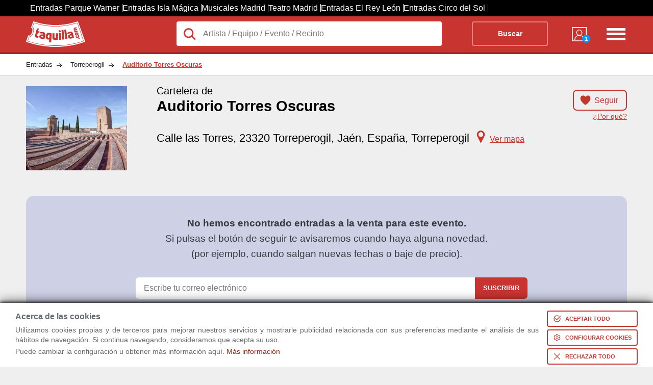

--- FILE ---
content_type: text/html; charset=utf-8
request_url: https://www.taquilla.com/torreperogil/auditorio-torres-oscuras-torreperogil
body_size: 34630
content:
<html lang="es" prefix="og: http://ogp.me/ns# fb: http://ogp.me/ns/fb# article: http://ogp.me/ns/article#">

	<head>
		<meta charset="UTF-8">
		<meta name="viewport" content="width=device-width, initial-scale=1">
	<link rel="preconnect" href="https://cd1.taquilla.com" crossorigin><link rel="dns-prefetch" href="https://cd1.taquilla.com">  <meta name="msvalidate.01" content="220A6BC1AAEC5D11D0971022F96F5E3C">  <meta name="facebook-domain-verification" content="3edbrsr79n34akqgs5catgdout4e0s">  <meta name="impact-site-verification" content="-1477947893">	<meta name="description" content="Entradas para todos los eventos en Auditorio Torres Oscuras, Torreperogil. Disfruta siempre al mejor precio.">
	<link rel="canonical" href="https://www.taquilla.com/torreperogil/auditorio-torres-oscuras-torreperogil">
	<meta property="og:site_name" content="taquilla.com">
	<meta property="og:type" content="article">
	<meta property="og:url" content="https://www.taquilla.com/torreperogil/auditorio-torres-oscuras-torreperogil">
	<meta property="og:title" content="Auditorio Torres Oscuras, Torreperogil | Programación y Venta de Entradas">
	<meta property="og:description" content="Entradas para todos los eventos en Auditorio Torres Oscuras, Torreperogil. Disfruta siempre al mejor precio.">
	<meta property="og:locale" content="es_ES">
	<meta property="og:image" content="https://cd1.taquilla.com/data/images/t/08/auditorio-torres-oscuras.webp">
  <meta property="og:image:secure_url" content="https://cd1.taquilla.com/data/images/t/08/auditorio-torres-oscuras.webp">
	<meta property="fb:app_id" content="579337145455922">
	<meta property="fb:admins" content="1131666206">
	<meta property="fb:profile_id" content="485991401460293">
	<meta property="article:author" content="https://www.facebook.com/TaquillaCom">
	<meta property="article:publisher" content="https://www.facebook.com/TaquillaCom">

	<meta name="twitter:card" content="photo">
	<meta name="twitter:site" content="@TaquillaCom">
	<meta name="twitter:creator" content="@TaquillaCom">
	<meta name="twitter:url" content="https://www.taquilla.com/torreperogil/auditorio-torres-oscuras-torreperogil">
	<meta name="twitter:title" content="Auditorio Torres Oscuras, Torreperogil | Programación y Venta de Entradas">
	<meta name="twitter:description" content="Entradas para todos los eventos en Auditorio Torres Oscuras, Torreperogil. Disfruta siempre al mejor precio.">
	<meta name="twitter:image" content="https://cd1.taquilla.com/data/images/t/08/auditorio-torres-oscuras__330x275.webp">
<meta name="google-signin-client_id" content="905589561845-m0lsh7281pppnrpn8h6nt5gtah0ihnea.apps.googleusercontent.com"><link rel="shortcut icon" type="image/png" href="https://cd1.taquilla.com/v20260115.1/themes/tcom-3.0/img/favicon/favicon-16x16.png?v=2.0" sizes="16x16"><link rel="shortcut icon" type="image/png" href="https://cd1.taquilla.com/v20260115.1/themes/tcom-3.0/img/favicon/favicon-32x32.png?v=2.0" sizes="32x32"><link rel="apple-touch-icon" sizes="180x180" href="https://cd1.taquilla.com/v20260115.1/themes/tcom-3.0/img/favicon/apple-touch-icon.png?v=2.0"><link rel="manifest" href="https://cd1.taquilla.com/v20260115.1/themes/tcom-3.0/img/favicon/manifest.json?v=2.0"><link rel="mask-icon" href="https://cd1.taquilla.com/v20260115.1/themes/tcom-3.0/img/favicon/safari-pinned-tab.svg?v=2.0"><link rel="shortcut icon" href="https://cd1.taquilla.com/v20260115.1/themes/tcom-3.0/img/favicon/favicon.ico?v=2.0"><meta name="apple-mobile-web-app-title" content="Taquilla.com"><meta name="application-name" content="Taquilla.com"><meta name="msapplication-config" content="https://cd1.taquilla.com/v20260115.1/themes/tcom-3.0/img/favicon/browserconfig.xml?v=2.0"><meta name="theme-color" content="#FFFFFF"><style nonce="">.cookies-policy{position:fixed;width:100%;bottom:0;background:#fff;padding:5px 30px;z-index:11;box-shadow:0 -4px 20px rgba(0,0,0,0.49),0 -2px 6px rgba(0,0,0,0.73);box-sizing:border-box}.cookies-policy.hidden{display:none}.cookies-policy .svgIcon{width:16px;fill:white;box-sizing:content-box}.cookies-policy button{margin:5px 0 0 16px;display:flex;border:none;background:#c83430;color:white;font-size:11px;text-transform:uppercase;padding:6px;font-weight:bold;cursor:pointer;border-radius:4px;align-items:center}.cookies-policy button.bgless{background:transparent;color:#c83430;border:2px solid #c83430}.cookies-policy button.bgless .svgIcon{fill:#c83430}.cookies-policy button.borderless{border:none;padding:8px}.cookies-policy button.borderless .svgIcon{width:24px;fill:#c83430;padding:0}.cookies-policy button span{white-space:nowrap}.cookies-policy button>*{padding:0 4px}.cookies-policy .warning_block{position:relative;align-items:center;display:flex}.cookies-policy .warning_block>div{font-size:0.9rem;font-weight:normal;line-height:1.2rem;margin-bottom:0;text-align:justify}.cookies-policy .warning_block>div p{margin:4px 0}.cookies-policy .warning_block>div .cookie_title{font-size:1rem;font-weight:bold;margin-bottom:8px}.cookies-policy .warning_block>div.buttons{display:flex;justify-content:space-evenly;flex-direction:column;margin-top:5px}.cookies-policy .warning_block a.footer-link{color:#c83430}.cookies-policy .min-width-200{min-width:200px !important}.cookies-policy .min-width-250{min-width:250px !important}.cookies-policy .ck_dialog_bg{position:fixed;top:0;left:0;bottom:0;right:0;background:rgba(0,0,0,0.8);display:flex;justify-content:center;align-items:center}.cookies-policy .ck_dialog_bg.hidden{display:none}.cookies-policy .ck_dialog{background:#efefef;max-width:720px;border-radius:8px;overflow:hidden}.cookies-policy .ck_dialog .ck_header{background:#c83430;color:white;font-size:16px;font-weight:bold;display:flex;padding:16px 16px;align-items:center}.cookies-policy .ck_dialog .ck_header .logo{width:72px;height:31px;background:transparent url("https://cd1.taquilla.com/static/themes/tcom-2.0/img/taquilla_white.svg") 0 0/100% no-repeat;margin-right:16px}.cookies-policy .ck_dialog .ck_body{display:flex}.cookies-policy .ck_dialog .ck_tab{padding:16px;white-space:nowrap;border-bottom:1px solid #dfdfdf;cursor:pointer}.cookies-policy .ck_dialog .ck_tab:hover{background:#dfdfdf}.cookies-policy .ck_dialog .ck_tab.active{background:white}.cookies-policy .ck_dialog .ck_tab:last-child{border-bottom:none}.cookies-policy .ck_dialog .ck_sections{padding:0 16px;background:white;flex:1 0}.cookies-policy .ck_dialog .ck_section{display:none;flex-wrap:wrap;align-items:flex-end}.cookies-policy .ck_dialog .ck_section.active{display:flex}.cookies-policy .ck_dialog .ck_section .title{font-weight:bold;color:#333;padding:16px 0 8px;flex:1 0}.cookies-policy .ck_dialog .ck_section .text{padding:8px 16px 0 0;line-height:20px;text-align:justify;font-size:14px;flex:1 0 100%}.cookies-policy .ck_dialog .ck_footer{display:flex;justify-content:flex-end;padding:16px}.cookies-policy .switch{position:relative;display:flex;align-items:center}.cookies-policy .switch input{opacity:0;width:0;height:0}.cookies-policy .switch .slider{position:relative;cursor:pointer;top:0;left:0;right:0;bottom:0;background-color:#ccc;-webkit-transition:.4s;transition:.4s;width:44px;height:24px}.cookies-policy .switch .slider:before{position:absolute;content:"";height:18px;width:18px;left:2px;bottom:3px;background-color:white;-webkit-transition:.4s;transition:.4s}.cookies-policy .switch input:checked+.slider{background-color:#f90}.cookies-policy .switch input:focus+.slider{box-shadow:0 0 2px #f90}.cookies-policy .switch input:checked+.slider:before{-webkit-transform:translateX(22px);-ms-transform:translateX(22px);transform:translateX(22px)}.cookies-policy .switch .slider.round{border-radius:12px}.cookies-policy .switch .slider.round:before{border-radius:50%}.cookies-policy .switch .sw-text{font-weight:bold;margin-left:8px}.cookies-policy .switch .sw-text.sw-text-on{color:#f90;display:none}.cookies-policy .switch input:checked ~ .sw-text-on{display:block}.cookies-policy .switch input:checked ~ .sw-text-off{display:none}.cookies-policy .switch input:disabled ~ .sw-text{opacity:0.5}.cookies-policy .switch input:disabled+.slider{opacity:0.5}._{display:initial}.microsite_menu ul{z-index:3}.microsite_menu ul li a,.microsite_menu ul li div.data-link{display:block;padding:8px 12px;text-decoration:none;white-space:nowrap;color:#fff}.microsite_menu>ul>li{font-weight:bold}.microsite_menu>ul>li li{font-weight:normal}@media all and (min-width:640px){.microsite_menu{display:inline-block}.microsite_menu ul{list-style:none;padding:0;margin:0;background:white;border:1px solid #CCC}.microsite_menu ul li{display:block;position:relative;float:left;background:white}.microsite_menu ul:first-child{background:transparent;border:none}.microsite_menu ul:first-child li{background:transparent;color:white}.microsite_menu ul:first-child li:hover{background:transparent}.microsite_menu ul:first-child li:hover ul{background:white}.microsite_menu li ul{display:none}.microsite_menu ul li a .arrow,.microsite_menu ul li .data-link .arrow{font-size:8px;padding-left:8px}.microsite_menu ul li a:hover,.microsite_menu ul li div.data-link:hover{background:rgba(0,0,0,0.2)}.microsite_menu li:hover>ul{display:block;position:absolute}.microsite_menu li:hover li{float:none}.microsite_menu li:hover a,.microsite_menu li:hover div.data-link{background:white;color:#333}.microsite_menu li:hover li a:hover,.microsite_menu li:hover li div.data-link:hover{background:rgba(0,0,0,0.2)}.microsite_menu .main-navigation li ul li{border-top:0}.microsite_menu ul ul ul{left:100%;top:0}.microsite_menu ul:before,.microsite_menu ul:after{content:" ";display:table}.microsite_menu ul:after{clear:both}.microsite_menu>ul>li{font-weight:bold}.microsite_menu>ul>li>a:hover{color:white}.microsite_menu>ul>li>div.data-link:hover{color:white}.microsite_menu>ul>li>ul{font-weight:normal;font-size:0.8rem;box-shadow:0 10px 20px rgba(0,0,0,0.19),0 6px 6px rgba(0,0,0,0.23)}}html,body,div,span,applet,object,iframe,input,button,h1,h2,h3,h4,h5,h6,p,blockquote,pre,a,abbr,acronym,address,big,cite,code,del,dfn,em,font,img,ins,kbd,q,s,samp,small,strike,strong,tt,var,b,u,i,center,dl,dt,dd,ol,ul,li,fieldset,form,label,legend,table,caption,tbody,tfoot,thead,tr,th,td{background:transparent;border:0;margin:0;padding:0;vertical-align:baseline;text-decoration:none}.grid_c,.new_breadcrumb-list,.tabbed-indexcard,.ent-header{width:92%;margin:0 auto;max-width:1180px}ol,ul{list-style:none}body{font-family:Helvetica,Arial,sans-serif;font-size:16px;font-weight:normal;background:#ebedef;line-height:1;color:#656a6f}a{text-decoration:none}.not-active,.hide-tablet{display:none}.adwords-message{width:100%;height:40px;display:flex;box-sizing:border-box;padding:0 15px;background-color:#333;font-size:14px;text-align:center;align-items:center}.taquilla-slogan{display:inline-flex;width:25%;font-weight:bold;color:#c83430}.adwords-disclaimer{display:inline-flex;justify-content:flex-end;width:75%;color:#ccc}.btn-follow.active{background-color:white;border:none}h1 span{font-size:1.2rem;display:block;padding-bottom:5px}.new_breadcrumb{background:white;border-bottom:1px solid rgba(0,0,0,0.2)}.new_breadcrumb-list{overflow:hidden}.new_breadcrumb-list li{float:left}.new_breadcrumb-list li a{display:block;padding:15px 35px 15px 0px;color:#222;font-size:0.8rem;background:transparent url(https://cd1.taquilla.com/static/themes/tcom-2.0/img/new-sprite.png) right -504px no-repeat}.new_breadcrumb-list li:last-child a{background-image:none;color:#c83430;font-weight:bold;text-decoration:underline}.header{padding:10px 0;height:50px;background:#c83430;border-bottom:4px solid rgba(0,0,0,0.2);color:white}.header-logo{width:25%;float:left}.header-logo a{display:block;width:116px;height:50px;color:transparent;background:transparent url("https://cd1.taquilla.com/static/themes/tcom-2.0/img/taquilla_white.svg") 0 0 no-repeat}.header-form{width:calc(75% - 140px);float:left}.header-form form{background:white;position:relative;overflow:visible}.header-form form button{background:transparent;border:2px solid rgba(255,255,255,0.4);font-weight:bold;color:white;text-align:center;width:20%;margin-right:2%;float:right;padding:15px 0;box-sizing:border-box;font-size:0.9rem;border-radius:4px}.header-nav{width:140px;float:left}.header-nav nav{width:50%;float:right;text-align:right}.header-nav-list-two{display:none}.header-nav-list-icon{width:42px;height:40px;float:right;margin-top:5px;color:transparent;background:transparent url(https://cd1.taquilla.com/static/themes/tcom-2.0/img/new-sprite.png) -15px -182px no-repeat}.header-nav-mitaqui{width:30%;min-width:40px;margin:6px 0 0 20%;float:left}.header-nav-mitaqui .data-link{width:100%;color:white;text-align:center;font-size:0.7rem;display:inline;text-transform:uppercase}.header-nav-mitaqui .data-link span.badge{position:absolute;bottom:-2px;right:-2px;background:#0099FF;width:16px;height:16px;border-radius:50%;line-height:16px;font-weight:bold;color:white}.header-nav-mitaqui .data-link div{display:block;width:34px;height:34px;margin:0 auto 5px auto;background:transparent url(https://cd1.taquilla.com/static/themes/tcom-2.0/img/new-sprite.png) -17px -145px no-repeat;position:relative}.lupaIcon{position:absolute;width:28px;top:10px;left:12px;fill:#c83430}.header-form form input.header-form-search,.header-form form button{padding:15px 0;box-sizing:border-box;font-size:0.9rem}.header-form form input.header-form-search{width:70%;padding-left:52.5px;color:#222;font-size:1rem;float:left;background:white;border-radius:4px}.ent-header{max-height:185px;padding:20px 0;position:relative;background:transparent;overflow:hidden}.ent-head{max-height:200px;color:black}.ent-head-btn{height:33%}.ent-head-left{float:left;width:20%;position:relative;max-height:168px}.ent-head-left img{max-width:198px;width:100%;height:auto}.ent-head-center{float:left;width:calc(80% - 160px);height:15vw;padding-left:20px;position:relative;max-height:165px;box-sizing:border-box}.ent-head-center h1{min-height:87px;font-size:calc(1.2rem + 0.8vw)}.ent-head-center span{font-size:calc(0.6rem + 0.8vw);font-weight:400;display:block}.ent-head-right{float:right;width:160px;text-align:right;position:relative;height:15vw;max-height:165px}.ent-head-valoration{visibility:hidden}.empty-valoration{height:20px}.ent-head-valoration{height:33%}.btn-follow{display:inline;padding:10px 15px 10px 40px;background:url(../../../themes/tcom-2.0/img/icon-heart.png) 10px/25px 25px no-repeat;border:2px solid #c83430;color:#c83430;border-radius:8px;font-size:1rem}.btn-solid{padding:13px 22px;color:white;background-color:#c83430;border-radius:8px;font-size:1.15rem;margin:10px auto;line-height:1;cursor:pointer;border:2px solid #c83430}.btn-solid.ver-entradas{margin-top:0}.tickets-btn .ver-entradas{bottom:0;position:absolute;display:block;padding:10px 22px;margin:0}.tickets-btn{height:33%;position:relative}.link-tooltip{font-size:0.9rem;color:#c83430;text-decoration:underline;display:block;margin-top:16px;text-align:right}.ent-place{font-size:calc(0.8rem + 0.7vw)}.ent-place a{color:black}.icon-marker{background:url("../../../themes/tcom-2.0/img/map-marker.svg") 0/25px 25px no-repeat;width:25px;display:inline-block;height:25px;margin-left:10px;margin-right:5px;vertical-align:bottom}.link-map{cursor:pointer;display:inline;font-size:1rem;color:#c83430;text-decoration:underline}.fast-links-bar{width:20%;float:left}li.top-btn{height:80px}.links-list{overflow:hidden;padding:0;list-style:none}.links-list .current{background:#fff;z-index:3}.links-list li{float:left;margin:0 .5em 0 0;width:100%}.links-list a{padding:.7em 1em;float:left;color:#444;width:100%;box-sizing:border-box}.card-content{width:80%;float:right;background:#fff;box-sizing:border-box;padding:2em;z-index:2;min-height:200px;position:relative;text-align:justify}.card-content h2{padding:7px 0;color:#c83430}.card-content .view-more{display:none}.card-content .collapsed{max-height:400px;overflow:hidden}.card-content .collapsed .view-more{display:block;position:absolute;bottom:8px;left:0;right:0;text-align:center;cursor:pointer;font-size:12px;padding:100px 0 0;background:linear-gradient(180deg,rgba(255,255,255,0) 0%,#fff 100%)}.card-content p{margin:10px 0;line-height:1.4em}.top-bar{display:none}.css-loading{clear:both;text-align:center;color:#c83430;z-index:99;padding-top:40px;margin:10px auto;position:relative;width:100%;height:1000px}.css-loading .spin.s{width:20px;height:20px;margin-left:auto;margin-right:auto;border-radius:50%;background:transparent;border:5px solid #c83430;border-top-color:transparent;border-right-color:transparent;-webkit-animation:rotate 1.2s infinite linear;-moz-animation:rotate 1.2s infinite linear;-ms-animation:rotate 1.2s infinite linear;-o-animation:rotate 1.2s infinite linear;animation:rotate 1.2s infinite linear}.css-loading p{margin:10px;font-size:1.5rem}@keyframes rotate{to{-webkit-transform:rotate(360deg);-moz-transform:rotate(360deg);-o-transform:rotate(360deg);-ms-transform:rotate(360deg);transform:rotate(360deg)}}@-moz-keyframes rotate{to{-moz-transform:rotate(360deg);-ms-transform:rotate(360deg);-o-transform:rotate(360deg);-webkit-transform:rotate(360deg);transform:rotate(360deg)}}@-webkit-keyframes rotate{to{-webkit-transform:rotate(360deg);-moz-transform:rotate(360deg);-ms-transform:rotate(360deg);-o-transform:rotate(360deg);transform:rotate(360deg)}}.microsite_menu{width:80%;background:white;margin-bottom:12px;padding:0 1.2rem;box-sizing:border-box}.microsite_menu>ul>li>a{color:#c83430;padding:12px}.floating-union-europea{position:absolute;top:10px;right:10px;z-index:99}&#65279;.hidden{display:none}.grid_c,.city-filters,.ent-result,.ent-header,.tabbed-indexcard,.blog-articles-container,.related-events-list--mosaico,.column-links,.title-container,.list-mosaico,.ol-mosaic,.ratings-section{width:92%;margin:0 auto;max-width:1180px}.rad_box{-webkit-border-radius:0;-moz-border-radius:0;-ms-border-radius:0;-o-border-radius:0;border-radius:0}.rad_small,.result-viewmap,.mercado-secundario span,.ent-results-list-hour-buy-confirm,.ent-results-list-hour-no-tickets,.enti-item-buypartner .divLink,.enti-item-buypartner a,.related-events-list-content-link,.d-mosaic__c-btn{-webkit-border-radius:4px;-moz-border-radius:4px;-ms-border-radius:4px;-o-border-radius:4px;border-radius:4px}.rad_medium{-webkit-border-radius:8px;-moz-border-radius:8px;-ms-border-radius:8px;-o-border-radius:8px;border-radius:8px}.rad_medium-t{-webkit-border-radius:8px 8px 0 0;-moz-border-radius:8px 8px 0 0;-ms-border-radius:8px 8px 0 0;-o-border-radius:8px 8px 0 0;border-radius:8px 8px 0 0}.rad_medium-b{-webkit-border-radius:0 0 8px 8px;-moz-border-radius:0 0 8px 8px;-ms-border-radius:0 0 8px 8px;-o-border-radius:0 0 8px 8px;border-radius:0 0 8px 8px}.circle{-webkit-border-radius:100%;-moz-border-radius:100%;-ms-border-radius:100%;-o-border-radius:100%;border-radius:100%}.t,.result-viewmap,a.btn-closemoreinfo,a.btn-showmoreinfo,.ent-header-content-list-star,.info_estatica ul.links a,.place-description ul.links a,.owl-wrap .owl-info .item .divLink,.valoration,.valoration a,.ent-results-list-hour-buy-confirm,.ent-results-list-hour-no-tickets,.ent-results-list-hour-viewmore,.enti-item-buypartner .divLink,.enti-item-buypartner a,.provider-text,.provider-tooltip,.related-events-list-linkentitite,.related-events-list-content-link{-webkit-transition:0.2s ease-in;-moz-transition:0.2s ease-in;-o-transition:0.2s ease-in;transition:0.2s ease-in}.btn-showmoreinfo,.btn-closemoreinfo,.info_estatica h2,.place-description h2{display:block}.ent-result,.filter-second__content,.ent-header-content-post{visibility:visible}.css-loading{display:none}.ui-tooltip,.arrow:after{background:#c83430;border:2px solid white}.ui-tooltip{padding:10px 20px;color:white;border-radius:20px;font:bold 14px "Helvetica Neue",Sans-Serif;text-transform:uppercase;box-shadow:0 0 7px black;max-width:200px;text-align:center}.arrow{width:70px;height:16px;overflow:hidden;position:absolute;left:50%;margin-left:-35px;bottom:-16px}.arrow.top{top:-16px;bottom:auto}.arrow.left{left:20%}.arrow:after{content:"";position:absolute;left:20px;top:-20px;width:25px;height:25px;box-shadow:6px 5px 9px -9px black;-webkit-transform:rotate(45deg);-ms-transform:rotate(45deg);transform:rotate(45deg)}.arrow.top:after{bottom:-20px;top:auto}.city-filters{margin-top:20px}.city-filter{display:inline-block;border:1px solid #dce0e0;background-color:white;padding:10px 15px;margin-left:10px;border-radius:5px}.ent-result{display:block;clear:both;margin-top:30px}.ent-result h2{color:#333;font-size:1.2rem;padding:20px 0;margin-bottom:20px}.result-viewmap{padding:10px 20px 10px 35px;background:#333 url("https://cd1.taquilla.com/static/themes/tcom-2.0/img/map.svg") 10px center no-repeat;color:white;font-size:0.75rem;display:inline-block;float:right;opacity:0.7;transform:translateY(-6px)}.result-viewmap:hover{opacity:1}.ent-header{max-height:185px;padding:20px 0;position:relative;background:transparent;overflow:hidden}a.btn-closemoreinfo{display:none;z-index:99;-webkit-mask-image:-webkit-gradient(linear,left top,left bottom,from(rgba(0,0,0,0.5)),to(#000));padding:15px 0;position:fixed;width:100%;bottom:0;left:0;text-align:center;color:white;background:black}a.btn-closemoreinfo:hover{background:black}a.btn-showmoreinfo{z-index:4;-webkit-mask-image:-webkit-gradient(linear,left top,left bottom,from(rgba(0,0,0,0.5)),to(#000));padding:15px 0;background-color:black;text-align:center;color:white;position:absolute;width:100%;bottom:0;left:0;display:block;text-decoration:none}a.btn-showmoreinfo:hover{background:black}.ent-header-content{width:70%;float:right;position:relative;z-index:2}.ent-header-content h1{font-weight:400;font-size:calc(1rem + 1vw);color:white;padding-bottom:10px}.ent-header-content h1 span{font-weight:400;padding-bottom:5px;display:block;font-size:calc(0.5rem + 1vw)}.ent-header-content-list{width:100%;padding-bottom:5px;overflow:hidden}.ent-header-content-list li{float:left;width:33.3%;color:white;font-size:1.6rem;line-height:1.7rem}.ent-header-content-list li>span{color:#656a6f;display:block;font-size:1rem}.ent-header-content-list li .ratings-info .reviewers-small{width:20px;height:20px;margin:0 0 -4px 4px}.ent-header-content-list li .ratings-info span{display:inline-block;font-size:1rem;color:white}.ent-header-content-list-star{width:100%;line-height:1.1rem}.star-tiny.star-full{background-image:url("[data-uri]");-webkit-background-size:contain;background-size:contain}.star-tiny{display:inline-block;height:14px;vertical-align:middle;width:14px}.star-tiny.star-rating-non-editable-container{background:url("data:image/svg+xml;utf8,<svg xmlns='http://www.w3.org/2000/svg' width='24' height='24' viewBox='0 0 51 48'><path fill='rgba(204,204,204,1)' stroke='none' d='m25,1 6,17h18l-14,11 5,17-15-10-15,10 5-17-14-11h18z'>%3C/path%3E %3C/svg%3E");height:22px;width:110px;background-size:contain;display:inline-block}.star-tiny .current-rating{background:url("data:image/svg+xml;utf8,<svg xmlns='http://www.w3.org/2000/svg' width='24' height='24' viewBox='0 0 51 48'><path fill='rgba(255,153,0,1)' stroke='none' d='m25,1 6,17h18l-14,11 5,17-15-10-15,10 5-17-14-11h18z'>%3C/path%3E %3C/svg%3E");height:22px;width:110px;background-size:contain}span.rating-count{font-size:1.2rem;color:black;font-weight:100;margin-right:-6px;vertical-align:middle}.reviewers-small{background-image:url("data:image/svg+xml;utf8,<svg xmlns='http://www.w3.org/2000/svg' width='24' height='24' viewBox='0 0 24 24'><path fill='rgba(204,204,204,1)' stroke='none' d='M 12 4 C 9.790861 4 8 5.790861 8 8 C 8 10.209139 9.790861 12 12 12 C 14.209139 12 16 10.209139 16 8 C 16 5.790861 14.209139 4 12 4 z M 12 14 C 5.9 14 4 18 4 18 L 4 20 L 20 20 L 20 18 C 20 18 18.1 14 12 14 z'>%3C/path%3E %3C/svg%3E");-webkit-background-size:contain;background-size:contain;background-position:center;background-repeat:no-repeat;display:inline-block;position:relative;top:6px;height:22px;width:22px}li.ent-header-content-list-map{font-size:0.92rem}.ent-header-content-post{text-align:justify}.info_estatica,.place-description{width:100%;line-height:25px;padding:0 0 25px 0;font-family:Helvetica,Arial,sans-serif}.info_estatica p,.place-description p{padding:10px 0}.info_estatica h2,.place-description h2{margin:15px 0;font-family:Helvetica,Arial,sans-serif;font-size:1.2rem;font-style:normal;padding:8px;background-color:#c83430}.info_estatica h3,.place-description h3{color:#c83430}.info_estatica a,.place-description a{padding:10px 0;color:#c83430;font-size:0.9rem;text-decoration:underline;font-weight:bold;display:inline;font-style:normal;font-family:Helvetica,Arial,sans-serif}.info_estatica ul.links,.place-description ul.links{list-style-type:disc;padding-left:15px}.info_estatica ul.links a,.place-description ul.links a{opacity:0.8}.info_estatica ul.links a:hover,.place-description ul.links a:hover{opacity:1}.owl-wrap{margin:20px 0}.owl-wrap .owl-info{overflow:hidden}.owl-wrap .owl-info .item{height:135px;margin:0.5%;float:left;overflow:hidden}.owl-wrap .owl-info .item .divLink{border:2px solid transparent;text-align:center;overflow:hidden;display:inline-block}.owl-wrap .owl-info .item .divLink img{height:120px;width:auto;background:white;border:1px solid grey;box-shadow:1px 1px 1px rgba(1,1,1,0.5)}.owl-wrap .owl-info .item .divLink:hover{border:2px solid #c83430}.ent-header-thumb{width:30%;position:relative;z-index:2;float:left}.ent-header-thumb img{max-width:200px;width:75%}.place-header{max-height:160px}.info_header_text{color:#121303;margin:20px 0;clear:both;box-sizing:border-box;width:100%;background:#f9fdd4;padding:2rem;line-height:1.6rem;font-size:1rem;border:1px solid goldenrod;box-shadow:2px 2px 3px rgba(0,0,0,0.4)}.show-full-indexcard{max-height:none !important;height:auto !important}.contenedor-video{position:relative;width:30%;height:auto;display:inline-block;margin-left:2%;margin-top:20px}.contenedor-video h3{margin:10px 0;white-space:nowrap;overflow:hidden;text-overflow:ellipsis}img.image-overlay{z-index:9;position:absolute;top:calc(50% + 15px);left:50%;transform:translate(-50%,-50%)}.image-thumb{width:100%}ul.news footer.news{text-align:right}ul.news footer.news strong{display:inline-block}ul.news footer.news strong a.news{color:black !important}ul.news li{background-color:#c3c3c3;color:black;list-style-type:none;padding:10px 20px;margin-top:20px;border-radius:5px;color:black}ul.news li strong{display:inline-block}ul.news li strong a.news{color:black !important}.valoration:hover a{opacity:1;color:#f90}.valoration:hover a:before{content:'\2605'}.valoration a{color:white;padding-right:5px;font-size:1.8rem;opacity:0.7;text-decoration:none;display:inline-block !important}.valoration a:before{content:'\2606'}.valoration>a:hover ~ a{color:#f90}.valoration>a:hover ~ a:before{content:'\2606'}.ent-clasif{color:#656a6f;display:block;font-size:0.8rem;padding-bottom:10px}.ent-clasif span{display:inline-block !important}.star-list{text-align:center;line-height:30px;height:40px}.star-list a{color:white;padding-right:5px;font-size:30px;opacity:0.7;text-decoration:none;display:inline-block !important}.star-list a:before{content:'\2606';color:orange}.star-list a.rate-star{font-size:30px;position:relative;z-index:3}.star-list>a:hover ~ a:before{content:'\2606'}.star-list:hover a:before{opacity:1;color:orange;content:'\2605'}.rate-comment{display:block;text-align:center;font-size:18px}.ent-head{display:block;max-height:200px;color:black}.ent-head-left{float:left;width:20%;position:relative}.ent-head-left img{max-width:198px;width:100%;height:auto}.ent-head-center{float:left;width:calc(80% - 160px);height:15vw;padding-left:20px;position:relative;max-height:165px;box-sizing:border-box}.ent-head-center h1{min-height:87px;font-size:calc(1.2rem + 0.8vw)}.ent-head-center h1 span{font-size:calc(0.6rem + 0.8vw);font-weight:400;display:block}.ent-head-right{float:right;width:160px;text-align:right;position:relative;height:15vw;max-height:165px}.empty-valoration{height:20px}.ent-head-valoration{height:33%;visibility:visible}.btn-follow{display:inline;padding:10px 15px 10px 40px;background:url("https://cd1.taquilla.com/static/themes/tcom-2.0/img/icon-heart.png") 10px/25px 25px no-repeat;border:2px solid #c83430;color:#c83430;border-radius:8px;font-size:1rem;cursor:pointer}.btn-follow.active{background-color:white;border-color:white;width:75px;float:right;padding:18px 15px 18px 40px}.btn-solid{padding:13px 22px;color:white;background-color:#c83430;border-radius:8px;font-size:1.15rem;margin:10px auto;cursor:pointer;border:2px solid #c83430}.btn-solid:hover{color:#c83430;background-color:white}.btn-solid.ver-entradas{margin-top:0}.tickets-btn .ver-entradas{bottom:0;position:absolute;display:block;padding:10px 22px;margin:0}.tickets-btn{height:33%;position:relative}.ent-place{font-size:calc(0.8rem + 0.7vw)}.ent-place a{color:black}.icon-marker{background:url("https://cd1.taquilla.com/static/themes/tcom-2.0/img/map-marker.svg") 0/25px 25px no-repeat;width:25px;display:inline-block;height:25px;margin-left:10px;margin-right:5px;vertical-align:bottom}.icon-heart{height:25px;width:25px;display:inline;float:left}.link-map{cursor:pointer;display:inline;font-size:1rem;color:#c83430;text-decoration:underline}.ent-head-btn{height:33%}.link-tooltip.hide-tt{display:none}.link-tooltip{display:inline;cursor:pointer;font-size:0.9rem;color:#c83430;text-decoration:underline;display:block;margin-top:16px;text-align:right}.toggle-view{text-align:right;margin-bottom:10px}.list-view{padding:5px 10px 5px 10px;background-color:#888;color:#ddd;border-radius:8px 0 0 8px;font-size:1rem;display:inline-block}.list-view span{display:none;top:-8px;position:relative}.calendar-view{padding:5px 10px 5px 10px;background-color:#ddd;color:#555;border-radius:0 8px 8px 0;font-size:1rem;display:inline-block}.calendar-view span{top:-6px;position:relative;margin-left:5px}.icon-list{background:url("https://cd1.taquilla.com/static/themes/tcom-2.0/img/icon-menu.png") 0/22px 22px no-repeat;height:25px;width:25px;display:inline-block}.icon-calendar{background:url("https://cd1.taquilla.com/static/themes/tcom-2.0/img/icon-calendar.png") 0/22px 22px no-repeat;height:25px;width:25px;display:inline-block}.fast-links-bar{width:20%;float:left}.links-list{overflow:hidden;padding:0;list-style:none}.links-list li{float:left;margin:0 .5em 0 0;width:100%}.links-list a{position:relative;padding:.7em 1em;float:left;text-decoration:none;color:#444;width:100%;box-sizing:border-box}.links-list a:hover,.links-list a:hover::after,.links-list a:focus,.links-list a:focus::after{background:#fff}.links-list a:focus{outline:0}.links-list .current{background:#fff;z-index:3}.card-content{width:80%;float:right;background:#fff;box-sizing:border-box;padding:2em;z-index:2;min-height:200px;overflow-y:scroll;text-align:justify}.card-content .view-more{display:none}.card-content .collapsed{max-height:300px;overflow:hidden}.card-content .collapsed .view-more{display:block;position:absolute;bottom:8px;left:0;right:0;text-align:center;cursor:pointer;font-size:12px;padding:100px 0 0;background:linear-gradient(180deg,rgba(255,255,255,0) 0%,#fff 100%)}.card-content p{margin:10px 0;line-height:1.4em}.card-content h2{padding:7px 0;color:#c83430}.card-content h3,.card-content h4{padding:16px 0 0;color:#c8342f;font-weight:600}.card-content a{color:#c83430;text-decoration:underline}.card-content table{margin:10px 0;padding:5px;border-collapse:collapse}.card-content table td,.card-content table th{padding:10px;border:1px solid darkgray}.card-content table span{font-size:0.8rem}.card-content ul,.card-content ol{margin-left:2rem}.card-content ul li,.card-content ol li{margin:6px 0;padding-bottom:1em;line-height:1.4em}.card-content ul li{list-style:disc}.card-content ol li{list-style:decimal}li.top-btn{height:80px}.tabbed-indexcard{overflow:overlay}img.image-card{height:160px;margin:15px 8px}.ms_calendar{display:flex;flex-wrap:wrap}.ms_calendar .legend{flex:1 0 100%;display:flex;justify-content:flex-start;margin:12px 0;border:1px solid #ccc;overflow-x:auto;max-width:100vw;padding:4px;gap:8px}.ms_calendar .legend .content{padding:12px;border:1px solid #ccc}.ms_calendar .legend .item{display:flex;padding:12px}.ms_calendar .legend .box{width:16px;height:16px;border:1px solid #777;margin-right:6px}.ms_calendar .legend .label{background:transparent;padding:0 8px}.ms_calendar .month{flex:1 0 25%;margin:4px}.ms_calendar .month .title{text-align:center;padding:8px 0;font-weight:bold}.ms_calendar .weekdays{display:flex;font-weight:bold}.ms_calendar .weekdays>div{flex:1 0;text-align:center;padding:8px 0}.ms_calendar .monthdays{display:flex;flex-wrap:wrap}.ms_calendar .monthdays>div{width:14.28571428571428571428%;text-align:center;padding:2px;box-sizing:border-box}.ms_calendar .monthdays>div span{display:inline-block;padding:8px;width:100%;box-sizing:border-box}.faq_hide{display:none}.faq_button{padding:5px 15px;border-radius:5px;margin-left:5px;border:1px solid #c83430;color:#c83430;cursor:pointer}.how-to-get-at .static-map{text-align:center}.how-to-get-at .static-map .map-opener{cursor:pointer;max-width:100%}.how-to-get-at .directions-form{display:flex;align-items:center}.how-to-get-at .directions-form i{font-size:1.5rem;padding:0 8px}.how-to-get-at .directions-form input{flex:1 0 1px;margin:8px 0;padding:8px 12px;border:1px solid #ccc;width:100%;box-sizing:border-box;font-size:1rem}.dialog-wrapper{position:fixed;top:0;left:0;right:0;bottom:0;background:rgba(0,0,0,0.7);z-index:2}.dialog-wrapper .dialog{background:white;position:relative}.dialog-wrapper .dialog.clip{overflow:hidden}.dialog-wrapper .dialog .action_close{position:absolute;top:-24px;right:-24px;width:48px;height:48px;cursor:pointer;border-radius:50%;background:white;z-index:1;box-shadow:0 3px 6px rgba(0,0,0,0.16),0 3px 6px rgba(0,0,0,0.23)}.dialog-wrapper .dialog .action_close svg{fill:#c83430;margin:12px}.dialog-wrapper .dialog .map{width:100%;height:100%}.dialog-wrapper .dialog .map .map-custom-control{box-shadow:rgba(0,0,0,0.3) 0 1px 4px -1px;border-radius:3px}.dialog-wrapper .dialog .map .place-search{position:absolute;top:10px;left:195px;right:62px;background:#fff url('data:image/svg+xml;utf-8,<svg xmlns="http://www.w3.org/2000/svg" viewBox="0 0 24 24"><path d="M 13.261719 14.867188 L 15.742188 17.347656 C 15.363281 18.070313 15.324219 18.789063 15.722656 19.1875 L 20.25 23.714844 C 20.820313 24.285156 22.0625 23.972656 23.015625 23.015625 C 23.972656 22.058594 24.285156 20.820313 23.714844 20.25 L 19.191406 15.722656 C 18.789063 15.324219 18.070313 15.363281 17.347656 15.738281 L 14.867188 13.261719 Z M 8.5 0 C 3.804688 0 0 3.804688 0 8.5 C 0 13.195313 3.804688 17 8.5 17 C 13.195313 17 17 13.195313 17 8.5 C 17 3.804688 13.195313 0 8.5 0 Z M 8.5 15 C 4.910156 15 2 12.089844 2 8.5 C 2 4.910156 4.910156 2 8.5 2 C 12.089844 2 15 4.910156 15 8.5 C 15 12.089844 12.089844 15 8.5 15 Z">%3C/path%3E %3C/svg%3E') no-repeat 12px 50%/16px 16px}.dialog-wrapper .dialog .map .place-search input{padding:12px 12px 11px 40px;font-size:15px;width:100%;box-sizing:border-box}.dialog-wrapper .dialog .map .directions-panel{position:absolute;background:white;top:64px;left:10px;max-width:360px;max-height:480px;overflow:auto;font-size:12px}.dialog-wrapper.almost-full{padding:2vw 2vh}.dialog-wrapper.almost-full .dialog{width:100%;height:100%}.place{width:100%;background-size:cover}.place-width{width:70%}.place-description{margin-top:20px;font-weight:200;font-style:italic;line-height:1.2;text-align:justify;margin-bottom:40px}.ui-tooltip,.arrow:after{background:#ff9900 !important;z-index:1000 !important}.ui-tooltip{text-transform:none !important}.blog-articles-container{display:block}.news-data-link{cursor:pointer}.news-container{background-color:white;margin:20px 0;float:left;width:100%}.news-thumb{width:260px;width:260px;overflow:hidden}.news-thumb img{max-height:200px;min-width:260px;margin-left:-22%}.left{float:left}.right{float:right}.news-content{padding:30px;float:left;width:calc(100% - 260px);box-sizing:border-box;text-align:justify}.news-content h3{white-space:nowrap;overflow:hidden;text-overflow:ellipsis;font-size:calc(1rem + 0.6vw);padding-bottom:5px}.news-content p{margin:10px 0;line-height:1.2em;max-height:100px;overflow:hidden}.news-links{color:#c83430;text-decoration:underline}.modal-bg{background-color:white;position:fixed;top:0;bottom:0;width:100%;opacity:0.9;z-index:10}.shown-article{position:absolute;width:94%;max-width:1180px;margin:0 auto;background:white;z-index:99;top:0;left:0;right:0}.shown-article article{padding:5%;box-shadow:0px 2px 4px grey}.full-article{width:100%;padding:50px 50px;box-sizing:border-box}.full-article p{margin:20px 0;line-height:1.4em;text-align:justify}.full-article a{color:#c83430}.full-article img{max-width:100%;height:auto}.full-article img.aligncenter.size-full{width:100%;height:auto}.full-article iframe{max-width:100%}.full-article .post-meta-info{display:none}.full-article .blog-title{font-size:2em}.top-bar{display:none;position:fixed;top:-100px;width:100%;background:white;min-height:100px;z-index:100;opacity:0.98;box-shadow:0px 14px 28px rgba(0,0,0,0.22)}.top-bar-container{max-width:1180px;margin:0 auto}.top-bar-image{max-width:120px;max-height:100px;float:left}.top-bar-title{font-size:calc( 0.7rem + 0.9vw);padding:20px 25px 5px;display:block;float:left;font-weight:bold;width:calc( 100% - 120px );box-sizing:border-box}.top-bar-left{width:calc( 100% - 270px );float:left}.top-bar-right{width:150px;float:right}.top-bar-title-price{margin-top:25px;font-size:0.8rem;text-align:right;margin-right:15px}.top-bar-price{font-size:2rem;text-align:right;font-weight:600;margin-top:5px;margin-right:15px}.top-bar-providers{display:block;float:left;width:calc(100% - 200px);padding-left:25px;margin-bottom:10px}.top-bar-providers img{width:60px;box-shadow:2px 2px 5px grey}.top-bar-providers span{position:relative;bottom:5px}.ver-info{margin:21px;text-decoration:underline;display:inline;font-size:1rem;color:#c83430;cursor:pointer}.ver-info div{display:inline}.top-bar-link{color:#c83430;text-decoration:underline;font-size:0.9rem}.top-bar-link.info{margin-top:8px;display:block;text-align:right;float:right}.top-bar-place{display:block;float:left;width:calc(100% - 200px);padding-left:25px;margin-bottom:10px;margin-top:10px}.top-bar-favorito{width:120px;float:right;margin-top:33px;text-align:right}.top-bar-favorito .btn-follow.active{border:2px solid #c83430}.alert-box{background:#ced0e6;padding:35px;border-radius:15px;margin-bottom:20px;display:block}.alert-box .css-loading{padding:0;margin:0;height:auto;display:block}.alert-box .error{color:#c83430;padding:8px 12px;font-size:0.8rem}.alert-box .success{color:black;font-weight:bold}.alert-box .success span{display:block}.alert-box .success span svg{width:96px}.alert-box__button-box{width:100%;display:inline-block;margin:20px 10px 10px;text-align:center}.alert-box__button-box .btn-follow{background-color:white}.alert-box__button-box .btn-follow.active{float:none}.alert-box__button-box .alert-subscription-form{display:flex;border-radius:6px;max-width:768px;overflow:hidden;margin:auto}.alert-box__button-box .alert-subscription-form input,.alert-box__button-box .alert-subscription-form button{padding:12px 16px}.alert-box__button-box .alert-subscription-form input{flex:1 0;background:white;font-size:1rem}.alert-box__button-box .alert-subscription-form button{background:#c83430;color:white;cursor:pointer;font-weight:bold;text-transform:uppercase;font-size:0.8rem}.alert-message{font-size:1.2rem;text-align:center;margin-bottom:15px;color:#34393e}.alert-message ul{list-style:inherit;list-style-position:inside;margin:20px;line-height:1.8rem}.alert-message p{margin:8px 0;line-height:1.4rem}.alert-input{width:100%;text-align:center}.alert-input .form-search__btn{height:3rem;line-height:1rem}.calendar-wrap{width:100%}.cal-header{text-align:center;font-size:1.6rem;padding:10px}.cal-header a{margin:0 20px;color:#333}.cal-header .actual{display:inline-block;padding:10px;background:#c83430;color:#fff}.cal-nav{display:inline-block;padding:10px;cursor:pointer}.calendar{width:100%}.calendar a{color:#c83430;text-decoration:none}.calendar li{display:block;float:left;width:14.342%;background-color:rgba(0,0,0,0.05);box-sizing:border-box;border:3px solid #ebedef;margin-right:-1px;margin-bottom:-1px}.calendar ul{list-style:none;padding:0;margin:0;width:100%;display:inline-block}.calendar ul.weekdays{height:40px;position:relative}.calendar ul.weekdays li{text-align:center;line-height:20px;background-color:transparent;padding:6px 6px;color:#c83430;font-size:20px;font-weight:bold}.calendar .days li{position:relative;padding:5px;height:130px;min-height:130px;overflow:hidden}.calendar .event{clear:both;display:block;font-size:10px;border-radius:4px;padding:1px 3px 1px 7px;margin:3px;line-height:14px;background:#e4f2f2;border:1px solid #b5dbdc;color:#009aaf;text-decoration:none}.calendar .event-desc{color:#666;margin:3px 0 3px 0;text-decoration:none}.calendar .other-month{background:#f5f5f5;color:#666}.calendar .past-days{background:#ebedef}.cal-date{text-align:right;box-sizing:border-box;padding:10px 0;color:#777;font-size:24px;width:100%;position:relative}.cal-date span{left:5px;text-align:left;position:absolute;opacity:0.5;font-size:16px}.cal-tooltip{width:14.342%;height:auto;position:absolute;display:none;top:0;left:0;z-index:6;background-color:#e2e2e2}.background-day{background:#e2e2e2;height:180px;overflow:hidden;display:block;position:relative;z-index:6}.cal-session{margin-top:5px;padding:5px;color:white;font-weight:bold;position:relative}.cal-session span{float:right;font-weight:normal}.cal-session .cal-soccer-session{display:flex;align-items:center}.cal-session .cal-soccer-session .team_crest{margin:0 3px;width:24px;text-align:center}.cal-session .cal-soccer-session .team_crest img{height:20px}.cal-session .cal-soccer-session .competition img{height:24px;opacity:0.6}.cal-session .cal-soccer-session .price{flex:1 0;text-align:center}.cal-selector-container{cursor:pointer;margin-bottom:5px}.min-price{border-color:#f90;background:#f90}.med-price{border-color:#c83430;background:#c83430}.max-price{border-color:#c83430;background:#c83430}.soldout{border-color:#ccc;background:#ccc}.soldout *{filter:grayscale(100%);opacity:0.7}.white-space{height:10px}.event-image{padding:5px}.min-ind{font-size:10px;position:absolute;top:-13px;left:0px;background-color:#f90;padding:3px 6px}.cal-session-container{display:block;width:400px;background-color:#eee;box-shadow:0px 0px 3px 2px rgba(0,0,0,0.5);z-index:15}.cal-arrow-right{position:absolute;z-index:16;width:0px;height:0px;border-top:15px solid transparent;border-bottom:15px solid transparent;border-left:15px solid #eee}.cal-arrow-right.med-price{border-left:15px solid #c83430;background-color:transparent}.cal-arrow-right.min-price{border-left:15px solid #f90;background-color:transparent}.cal-arrow-right.max-price{border-left:15px solid #c83430;background-color:transparent}.cal-arrow-left{position:absolute;z-index:16;width:0px;height:0px;border-top:15px solid transparent;border-bottom:15px solid transparent;border-right:15px solid #eee}.cal-arrow-left.med-price{border-right:15px solid #c83430;background-color:transparent}.cal-arrow-left.min-price{border-right:15px solid #f90;background-color:transparent}.cal-arrow-left.max-price{border-right:15px solid #c83430;background-color:transparent}.close-tickets{width:30px;height:30px;position:absolute;top:25px;right:25px;cursor:pointer;background:transparent url(https://cd1.taquilla.com/static/themes/tcom-2.0/img/ic_close_white_18dp_2x.png) center no-repeat}.t-title{color:white;padding:15px;text-align:center;min-height:50px}.t-date{font-weight:bold}.t-place{font-size:16px;margin-top:7px}.t-prov{color:#ccc;min-height:200px;font-size:15px;text-transform:uppercase;padding:20px;margin:0 auto;display:block;background-color:#eee;color:black}.t-prov>h3{font-size:14px;margin:1em 0}.ses-loading{clear:both;text-align:center;color:#c83430;z-index:16;padding-top:40px;margin:10px auto;position:relative;width:100%;height:100px;font-size:17px}.ses-loading p{margin-top:10px}.ses-p-img{display:inline-block;width:75px;margin:6px}.ses-row{background-color:white;overflow:hidden;border-bottom:1px solid #ccc;box-shadow:1px 2px 3px 0px rgba(102,102,102,0.1)}.ses-ev-price{padding:15px 10px 15px 15px;display:inline;float:right;font-size:18px;color:#c83430;box-sizing:border-box}.ses-ev-price span{padding:15px;display:inline;font-size:14px;color:#888;text-transform:none}.ses-price-arrow{background:transparent url("https://cd1.taquilla.com/static/themes/tcom-2.0/img/Forward-26.png") 5px 0px/76% no-repeat;width:24px;display:inline-block;margin-left:5px}.p-featured{position:relative;background:orange;color:white;text-align:left;text-transform:uppercase;padding:3px;font-weight:bold;font-size:12px}.featured{border:2px solid orange}.close-link{text-align:right;margin:10px;height:20px}.size-cero,.provider-tooltip{-ms-transform:scale(0,0);-webkit-transform:scale(0,0);-moz-transform:scale(0,0);-o-transform:scale(0,0);transform:scale(0,0)}.size-complete,.provider-text:hover .provider-tooltip{-ms-transform:scale(1,1);-webkit-transform:scale(1,1);-moz-transform:scale(1,1);-o-transform:scale(1,1);transform:scale(1,1)}.ent-result{margin-top:30px}.ent-result h2{color:#333;font-size:1.2rem;padding:20px 0;margin-bottom:0px}ul.ent-results-list li{margin-bottom:25px;overflow:hidden}ul.ent-results-list-hour{width:80%;float:right}ul.ent-results-list-hour li{overflow:hidden;position:relative;box-shadow:0px 1px 1px #ccc;background:white;margin-bottom:5px;padding:0}.mercado-secundario{padding:15px !important;text-align:left;background:transparent}.mercado-secundario span{color:white;display:inline-block;background:#999;padding:4px 8px;font-size:0.75rem}.ent-results-list-hour-buy-confirm{cursor:pointer;display:inline-block;width:25%;top:6px;position:absolute;right:10%;z-index:6;color:#f90;border:2px solid #f90;background:transparent;text-align:center;padding:15px 0}.ent-results-list-hour-buy-confirm em{display:none}.ent-results-list-hour-buy-confirm:hover{color:white;background:#f90}.ent-results-list-hour-no-tickets{display:inline-block;width:25%;top:10px;position:absolute;right:10%;z-index:6;background:transparent;text-align:center;padding:15px 0;opacity:0.7}.ent-results-list-hour-no-tickets em{display:none}.ent-results-list-hour-viewmore{cursor:pointer;width:100%;height:64px;position:absolute;z-index:5;text-indent:999999px;color:transparent;border:1px solid transparent;box-sizing:border-box;background:transparent url("https://cd1.taquilla.com/static/themes/tcom-2.0/img/arrow-top.svg") 97% 18px no-repeat;left:0px}.ent-results-list-hour-viewmore:hover{border:1px solid #ccc}.ent-results-list-hour-viewmore.activo ~ .ent-results-list-hour-buy-confirm{display:none}ul.ent-results-list-hour-moreresults{text-align:center;display:none;clear:both;width:100%}ul.ent-results-list-hour-moreresults li{padding:0;box-shadow:none !important;margin-bottom:0 !important;overflow:hidden;border-bottom:2px solid #f0f0f0}ul.ent-results-list-hour-moreresults li.provider{border:2px solid #f90 !important}ul.ent-results-list-hour-moreresults li:first-child{border-top:0.5px solid #f0f0f0}.enti-item{width:25%;padding:10px 0;border-right:0.5px solid #f0f0f0;box-sizing:border-box;float:left}.enti-item span{height:40px;line-height:2.7rem;display:block;text-align:center}.enti-item .enti-item-desde{display:none}.enti-item-price{color:#c83430;font-size:1.2rem}.enti-item-description{font-size:0.9rem}.enti-item-partner img{max-width:85px !important;height:auto;margin:0 auto}.enti-item-buypartner .divLink,.enti-item-buypartner a{cursor:pointer;display:inline;border:2px solid #f90;color:#f90;text-decoration:none;padding:8px 20px;font-size:1rem}.enti-item-buypartner .divLink em,.enti-item-buypartner a em{display:none}.enti-item-buypartner .divLink:hover,.enti-item-buypartner a:hover{background:#f90;color:white}.season_is_closed .entity-item-buypartner{display:none}.enti-item-soldout{display:none;border:2px solid gray;width:80%;font-size:1rem;line-height:2.7rem;border-radius:5px;background:#ccc;color:#555}span.enti-item-buypartner .divLink,span.enti-item-buypartner a{cursor:pointer;display:inline;background:#f90;color:white}span.enti-item-buypartner .divLink:hover,span.enti-item-buypartner a:hover{color:#f90;background-color:#ffedd7}.provider-text{width:47px;height:44px;position:absolute;top:0;left:0;text-indent:-99999px;color:white;background:transparent url("https://cd1.taquilla.com/static/themes/tcom-2.0/img/star.png") top left no-repeat}.provider-text:hover .provider-tooltip{opacity:1;left:25px}.provider-tooltip{width:120px;font-size:0.8rem;position:absolute;top:10px;left:-150px;font-weight:bold;text-indent:0;border:2px solid #f90;background:white;display:inline-block;color:#f90;padding:10px;opacity:0;box-shadow:4px 4px 0px #ccc}.ent-results-list-hour-item{width:25%;min-height:64px;float:left;border-right:0.5px solid #f0f0f0;padding-bottom:1px;padding-top:15px;font-size:1rem;box-sizing:border-box}.ent-results-list-hour-item.no-tickets{border:none}.team-filters{overflow:scroll;display:flex;padding:0 0 16px}.team-filters .team_filter{display:inline-block;font-size:12px;margin-left:4px;flex:1 0;text-align:center;padding:4px 0;cursor:pointer;border-bottom:4px solid transparent}.team-filters .team_filter:hover{border-color:#c83430}.team-filters .team_filter img{height:32px}.team-filters .team_filter.disabled img{filter:grayscale(100%)}.ent-results-list-hour-match-info{width:65%;display:flex;flex-wrap:wrap;justify-items:center;align-items:baseline;padding:6px 0 0}.ent-results-list-hour-match-info .team_name{flex-basis:1px;flex-grow:1;padding:0 12px}.ent-results-list-hour-match-info .team_name.team_local{text-align:right}.ent-results-list-hour-match-info .team_crest{margin:0 12px;width:45px;text-align:center}.ent-results-list-hour-match-info .team_crest img{height:32px}.ent-results-list-hour-match-info .competition img{height:32px;opacity:0.6}.ent-results-list-hour-match-info .stadium{width:100%;text-align:center;font-size:12px;color:#999}.ent-results-list-hour-time{text-align:center;border-right:1px solid #f0f0f0}.ent-results-list-hour-time span{line-height:2.3rem;display:block}.ent-results-list-hour-price{text-align:center}.ent-results-list-hour-price span{line-height:2.2rem;display:block;font-size:1.2rem;color:#c83430}.ent-results-list-hour-price span em{margin-right:5px;color:#999;font-style:normal;font-size:0.8rem}p.ent-results-list-date{width:18%;padding:23px 0;background:#c83430;text-align:center;color:white;float:left}span.ent-results-list-date-number{font-size:1.2rem}span.ent-results-list-date-number em{font-style:normal;font-size:1rem}span.ent-results-list-date-weekend{font-size:0.9rem}.result-viewmap{padding:10px 20px 10px 35px;margin:10px 0 0 10px;background:#333 url("https://cd1.taquilla.com/static/themes/tcom-2.0/img/map.svg") 10px center no-repeat;color:white;font-size:0.75rem;display:inline-block;opacity:0.7;transform:translateY(-6px)}.result-viewmap:hover{opacity:1}.ent-mapbox{display:none;margin-bottom:20px;position:relative}.ent-mapbox .ent-mapbox-map{overflow:hidden}.ent-mapbox .ent-mapbox-map img{float:left;width:65%;height:auto}.ent-mapbox .ent-mapbox-map .map_wrap{float:left;width:65%;height:350px}.ent-mapbox .ent-mapbox-map .ent-mapbox-info{width:35%;border-top:5px solid #c83430;padding:25px 0;float:right;background:white}.ent-mapbox .ent-mapbox-map .ent-mapbox-info .link-map{cursor:pointer;display:inline;margin-left:15px;padding-top:5px;padding-bottom:4px;font-size:0.85rem;display:inline-block;color:#c83430;padding-left:20px}.ent-mapbox .ent-mapbox-map .ent-mapbox-info h4,.ent-mapbox .ent-mapbox-map .ent-mapbox-info p,.ent-mapbox .ent-mapbox-map .ent-mapbox-info ul{padding-left:20px;padding-bottom:20px;padding-right:20px}.ent-mapbox .ent-mapbox-map .ent-mapbox-info h4{color:#333;padding-top:20px;font-size:1.4rem}.ent-mapbox .ent-mapbox-map .ent-mapbox-info p{font-style:italic}.ent-mapbox .ent-mapbox-map .ent-mapbox-note{padding:20px;margin:10px;font-size:0.9rem;font-style:italic;border:2px solid orange;background-color:antiquewhite;position:absolute;bottom:0}.ent-results-list-hour-event-finished{display:none;color:#c83430}div.related-events{background-color:lightgrey;padding-bottom:10px}h3.l-title-entity{color:black;padding:20px 0 0 0;font-size:2.0rem;display:block;margin-bottom:20px}.color-grayout{color:#888888 !important}.bg-color-grayout{background-color:#888888 !important}.img-grayout{filter:grayscale(100%);opacity:0.7}.l-subtitle-entity{color:black;display:inline-block;margin-bottom:20px;font-weight:100;margin-top:-20px;font-size:1.4rem;line-height:1.4em}.l-subtitle-entity a:first-child{margin-right:10px;color:black;text-decoration:none}.go_top{cursor:pointer;display:none;background:transparent url("https://cd1.taquilla.com/static/themes/tcom-2.0/img/go-top.png") no-repeat !important;background-size:100% !important;position:fixed;right:10px;bottom:10px;z-index:10;width:60px;height:60px}.ent__parques--ph{width:100%;font-size:0.8rem;font-weight:700;line-height:1.2rem;padding:20px 0 20px 0 !important;color:#222}.ent__parques--ph span{color:#222;background:transparent;display:block;width:60%}.ent__parques--title span{display:inline-block;background:#c83430;color:white;padding:15px 45px;font-size:1.2rem}.ent__parques--title>.offer-class{background:linear-gradient(180deg,#e08500 0%,#b9291e 100%)}.ent__parques--title>.hotel-class{background:#c83430;background-image:url('data:image/svg+xml;utf8,<svg xmlns="http://www.w3.org/2000/svg" fill="white" viewBox="0 0 1000 1000"><path d="M98 109c-19 3-35 16-44 35l-5 10v158l-1 158-6 12c-8 15-13 28-18 48-12 45-14 71-14 227v135h138v-48c1-56 2-59 16-65 8-4 18-4 336-4s328 0 336 4c14 6 15 9 16 65v48h138V757c0-156-2-182-14-227-5-20-10-33-18-48l-6-12-1-158V154l-5-10c-7-14-17-25-31-31l-10-5H506l-408 1zm803 41c2 1 6 4 8 8 2 5 3 18 2 135v130l-14-9-29-18-16-8v-46c0-52 0-53-12-64-23-22-77-32-172-32-81 0-130 7-160 22l-8 4-8-4c-30-15-79-22-160-22-95 0-149 10-172 32-12 11-12 12-12 64v46l-16 8-29 18-14 9V293c-1-117 0-130 3-135 1-4 5-7 7-8 6-3 795-3 802 0zM400 287c29 3 58 9 71 15l10 4v36l-12 1-56 2c-83 2-169 13-218 27l-9 3v-69l10-5c12-5 41-11 67-13 26-3 112-3 137-1zm334 0c29 3 57 9 70 14l10 5v69l-9-3c-49-14-135-25-218-27l-56-2-12-1v-36l10-4c12-6 43-12 68-15 25-2 111-2 137 0zm-83 100c132 12 204 35 247 78 14 15 19 22 28 41 13 28 21 63 23 107l1 24H50l1-24c2-44 10-79 23-107 9-19 14-26 28-41 48-49 140-73 302-81 40-2 214 1 247 3zm300 378v88h-29l-30 1v-23l-2-35c-5-33-25-53-57-59-18-3-648-3-666 0-32 6-52 26-57 59l-2 35v23l-29-1H49V678c1-2 92-2 451-2l451 1v88z"/>%3C/svg%3E');background-repeat:no-repeat;background-position:12px center;background-size:24px 24px}.ent__parques ul.ent-results-list-hour{width:100% !important;float:none !important}.ent__parques p.ent-results-list-date{width:100%;float:none}.se-item-hotel-text{flex:1 0}.se-item-hotel-text>div:first-child{font-weight:bold;font-size:16px;padding-bottom:8px}.se-item-hotel-actions{flex:0 0;text-align:center}.se-item-hotel-action-go{color:#c83430;font-weight:bold;font-size:16px;padding:8px 0 0;text-transform:uppercase}.se-item-hotel-discount{display:flex;align-items:center;flex-wrap:nowrap;background:#c83430;border-radius:8px;padding:8px 12px;color:white}.se-item-hotel-discount>.label{color:white;font-size:12px;line-height:18px;text-align:left}.se-item-hotel-discount>.value{font-size:32px;font-weight:bold;padding:0 0 0 12px}li.season-event.hotel-event{display:flex;flex-wrap:nowrap;padding:24px;align-items:center;cursor:pointer}li.season-event>.ent-results-list-hour-item{width:45% !important;display:flex;flex-direction:column;justify-content:center;padding:0}li.season-event>.ent-results-list-hour-time span{width:95%;margin:0 2%;text-overflow:ellipsis;overflow:hidden;white-space:pre;line-height:2rem;font-weight:bold}li.season-event>.ent-results-list-hour-time .event_description{width:95%;margin:0 2%;color:#999;font-size:.8em;padding-bottom:6px}li.season-event>.ent-results-list-hour-price{width:20% !important}li.season-event>.ent-results-list-hour-buy-confirm{width:20%}.season_is_closed .season-closed-message{padding:16px;margin-bottom:24px;background:#ffffa2;border:1px solid #d8cc00;color:black}.season_is_closed .hotel-class,.season_is_closed .offer-class,.season_is_closed .ent-results-list-date-weekend{background:#999}.season_is_closed li.season-event{opacity:0.8}.season_is_closed li.season-event .ent-results-list-hour-price span{display:none}.season_is_closed li.season-event>ul{display:none !important}.season_is_closed li.season-event .ent-results-list-hour-viewmore{cursor:pointer;background:none !important;display:none}.season_is_closed li.season-event a.season-event-buy{display:none !important}.mask-style-white{clear:both;border-top:1px solid #ccc;background:white;padding:50px 0}.related-events{clear:both;background-color:lightgrey;padding-bottom:10px}.related-events--mosaico{max-width:1180px;margin:25px auto}.related-events-list--mosaico li{margin-bottom:10px;width:25% !important}.related-events-list--mosaico h4{font-size:1.5rem !important}.xxrelacionadas{width:100%;background:white;box-shadow:0px 1px 1px #ccc;border:0;margin:0 0 25px}.xrelacionada{position:relative;overflow:hidden;width:100%}.offer-content{padding:40px 25px;font-size:1.3rem;float:left;width:65%;line-height:1.8rem}.offer-price{float:right;margin:40px 96px 20px 0;width:130px}.price-prev{float:right;font-size:13px;margin-bottom:4px;width:100%}.price-prev span{text-decoration:line-through}.price-button{float:right;background:#c83430;color:white;display:inline-block;padding:14px 10px;border-radius:4px;font-size:1.2rem;font-weight:bold;border:2px solid #c83430;margin-top:15px;width:100%;text-align:center}.price-button:hover{color:#c83430;background:white}.corner-ribbon.blue{background:#f90;font-size:1.8rem}.corner-ribbon.top-right{top:25px;right:-60px;left:auto;float:right;transform:rotate(45deg);-webkit-transform:rotate(45deg)}.corner-ribbon.sticky{position:absolute;font-weight:bold}.corner-ribbon{width:225px;background:#f90;position:absolute;top:25px;left:-50px;text-align:center;line-height:60px;letter-spacing:1px;color:white;transform:rotate(-45deg);-webkit-transform:rotate(-45deg)}.offer-link{color:#656a6f}.offer-date-limit{padding:10px 9px 9px;font-style:italic;font-size:14px;color:#999}.offer-title{display:inline-block;background:#f90;color:white;padding:10px 45px;font-size:1.2rem}.price-value{font-size:1.7rem;font-weight:bold;text-align:right}.price-container{width:100%;float:left;text-align:right}.related-events-list{overflow:hidden}.related-events-list li{width:25%;float:left;position:relative;cursor:pointer}.related-events-list-thumbnail,.related-events-list-content{width:95%;margin:0 auto}.related-events-list-linkentitite{top:0;left:2.5%;right:2.5%;bottom:0;width:95%;height:100%;display:block;z-index:4;box-sizing:border-box;position:absolute}.related-events-list-linkentitite:hover{border:1px solid #ccc}.related-events-list-thumbnail{background:black;position:relative;height:19vw;max-height:235px;overflow:hidden}.related-events-list-thumbnail img{width:100%;opacity:0.9;z-index:1;height:auto;position:absolute;top:0;left:0}.related-events-bck-top{background:transparent url("https://cd1.taquilla.com/static/themes/tcom-2.0/img/bck-top.png") repeat-x;height:72px;position:absolute;z-index:2;top:0;width:100%;left:0}.related-events-over-text{display:inline-block;padding:20px;font-size:0.895em;background:transparent;position:relative;z-index:3;color:white}.related-events-list-content{background:white;padding:20px 0;box-shadow:0px 1px 1px #ccc}.related-events-list-content h3{padding:10px 20px}.related-events-list-content h3{font-weight:bold;font-size:1.3rem;letter-spacing:-1px;color:#333;width:90%;text-overflow:ellipsis;overflow:hidden;white-space:pre}.related-events-list-content-time{font-size:0.85rem;padding:0 20px;color:#999}.related-events-list-content-link{color:#c83430;position:relative;z-index:6;display:inline-block;border:2px solid #c83430;padding:8px 15px;margin-left:20px}.related-events-list-content-link:hover{background:#c83430;color:white}.related-events-list-content-paragraph{font-size:0.8rem;line-height:15px}.offers-container{width:100%;background:transparent;box-shadow:0px 1px 1px #ccc;border:0;margin:0 0 25px}.offer{position:relative;overflow:hidden;width:100%;background-color:bisque}.offer:nth-of-type(2){margin-top:1rem}.offer-content{box-sizing:border-box;padding:30px 25px;font-size:1.3rem;float:left;width:65%;line-height:1.8rem}.offer-price{float:right;margin:20px 125px 20px 0;width:155px}.price-prev{float:right;font-size:13px;margin-bottom:4px;width:100%}.price-prev span{text-decoration:line-through}.price-button{float:right;background:#c83430;color:white;display:inline-block;padding:14px 10px;border-radius:4px;font-size:1.2rem;font-weight:bold;border:2px solid #c83430;margin-top:15px;width:100%;text-align:center}.price-button:hover{color:#c83430;background:white}.corner-ribbon.blue{background:#f90;font-size:1.8rem}.corner-ribbon.top-right{top:25px;right:-60px;left:auto;float:right;transform:rotate(45deg);-webkit-transform:rotate(45deg)}.corner-ribbon.sticky{position:absolute;font-weight:bold}.corner-ribbon{width:225px;background:#f90;position:absolute;top:25px;left:-50px;text-align:center;line-height:60px;letter-spacing:1px;color:white;transform:rotate(-45deg);-webkit-transform:rotate(-45deg)}.offer-link{color:#656a6f}.offer-date-limit{padding:10px 9px 9px;font-style:italic;font-size:14px;color:#888;margin-top:-33px;position:absolute}.offer-title{display:inline-block;background:#f90;color:white;padding:10px 45px;font-size:1.2rem}.price-value span{font-size:1.7rem;font-weight:bold;text-align:right}.price-value{font-size:13px;font-weight:normal}.price-container{width:100%;float:left;text-align:right}.column-links{overflow:hidden}.column-links div{float:left}.column-links div h3,.column-links div ul{width:90%;margin:0 auto}.column-links div h3{font-size:1.1rem;padding-bottom:20px;color:#333;font-weight:bold}.column-links div h3 span{border-bottom:2px solid #333;border-top:2px solid #333;line-height:42px}.column-links div h3 a{color:#333;border-bottom:2px solid #333;border-top:2px solid #333;line-height:42px}.column-links h3{display:block;text-align:center;font-size:1.4rem;padding-bottom:25px;color:#333;font-weight:bold}.column-links h3 span{border-bottom:2px solid #333}ul.column-links-list{padding:0}ul.column-links-list li a{font-weight:bold;color:#c83430;font-size:0.85rem;padding:7.5px 0;display:block}ul.column-links-list li a:hover{text-decoration:underline}.num-col-1,.num-col-2{width:50%}.num-col-3{width:33%}.num-col-4{width:25%}.filter-second__filters-entitie{display:block}.css-loading{display:none}.one-line,.d-mosaic__title{width:100%;text-overflow:ellipsis;overflow:hidden;white-space:nowrap}.d-mosaic{width:93vw;max-width:1180px;padding:0px 10px 40px;overflow:hidden;margin:0 auto}.d-mosaic__thumb{max-height:175px;position:relative;overflow:hidden}.d-mosaic__box{width:calc((1180px/4) - 18px);height:auto !important;margin:15px 15px 3px 3px;box-shadow:0px 1px 1px grey;position:relative;float:left;cursor:pointer}.d-mosaic__content{padding:1rem 0;width:100%;overflow:hidden;background:white}.d-mosaic__content--not-available{background-color:#ccc}.d-mosaic__link-big{position:absolute;top:0;left:0;width:100%;height:100%;z-index:10}.d-mosaic__c-btn{margin-top:0.8rem;display:inline-block;padding:0.5rem 0.7rem;color:#c83430;border:2px solid #c83430}.d-mosaic__wp{width:90%;margin:0 auto}.d-mosaic__img{width:100%;height:auto}.d-mosaic__date{display:none}.d-mosaic__title{color:black;font-size:1.2rem;font-weight:400}.d-mosaic__title span{display:block;font-size:1rem;color:#444444}.d-mosaic__title a{color:black}.d-mosaic__desc{display:none;padding:0.5rem 0;font-size:0.75rem}.d-mosaic__desc-big{padding:0;font-size:1rem;height:75px}.d-mosaic__desc-big p{margin:20px 0 !important}.d-mosaic__tags{position:absolute;top:5%;right:5%;color:white;z-index:5;font-size:0.85rem;font-weight:400;text-shadow:2px 2px 5px black}.d-mosaic__info-btn{padding:10px;margin-top:13px;background-color:#214df3;float:right;color:white;border-radius:4px}.d-mosaic__bubble{padding:10px;margin-top:13px;background-color:#dddddd;float:left;color:black;border-radius:4px}.d-mosaic__back-top{background:transparent url("https://cd1.taquilla.com/static/themes/tcom-2.0/img/bck-top.png") repeat-x;height:72px;position:absolute;z-index:1;top:0;width:100%;left:0}.hidden-btn{visibility:hidden}.anchor-text:after{content:"";position:absolute;width:100%;height:100%;display:block;top:0;left:0;z-index:3}.anchor-text{color:inherit}.anchor-text:hover{text-decoration:underline;text-decoration-thickness:0.1rem}.d-mosaic__box:hover{opacity:0.8;transition:opacity 0.3s ease}.o_ribbon{background:#0088ff;text-align:center;position:absolute;padding:40px 0 4px;width:200px;font-size:30px;font-weight:bold;transform:rotate(-45deg);left:-80px;top:-16px;color:white}.d-carousel{overflow:unset;padding:0px 0px 40px 0;max-width:none;margin:0}.d-mosaic.d-carousel .d-mosaic__box{width:250px}svg .filled-section{fill:#666666}.title-container{position:relative;padding-top:20px}.ver-todo{color:#666666;position:absolute;right:60px;bottom:10px;z-index:1}.ver-todo-icon{width:22px;height:22px;position:absolute;right:30px;bottom:12px;z-index:1;cursor:pointer}.list-mosaico{padding-bottom:50px;overflow:hidden}.list-mosaico__result{width:25%;float:left}.list-mosaico__content{width:90%;background:white;margin:0 auto}.list-mosaico__thumb{position:relative;overflow:hidden;height:200px;background:#000}.list-mosaico__thumb img{position:absolute;top:0;left:0;width:100%}.related-events--mosaico{max-width:1180px;margin:25px auto}.related-events-list--mosaico li{margin-bottom:10px;width:25% !important}.related-events-list--mosaico h4{font-size:1.5rem !important}.title-home{font-weight:400;display:inline-block;text-align:left;padding:0px 0 5px 0}.title-home--first{padding-top:0 !important}.title-home span{font-size:2rem;color:black;display:inline-block;padding:4px;text-align:left}.modal-city-filter{display:none;position:fixed;z-index:15;background-color:rgba(0,0,0,0.9);width:100vw;height:100vh;top:0;left:0}.city-filter-container{display:block;width:400px;height:600px;margin:150px auto;background-color:#EFEFEF;box-shadow:0 19px 38px rgba(0,0,0,0.3),0 15px 12px rgba(0,0,0,0.22);border-radius:4px;overflow:hidden;z-index:15}.modal-cities-container{padding:0;margin:0}.city-row{border-bottom:1px solid #DDD;display:flex;align-items:center;padding:12px;font-family:sans-serif;color:#555;text-transform:none;font-size:1.2rem;font-weight:bold;cursor:pointer}.col-icon-marker{background:transparent url("https://cd1.taquilla.com/static/themes/tcom-2.0/img/marker-24-black.png") 0 2px/cover no-repeat;width:20px;height:20px;display:inline-block;opacity:0.7}.col-city-name{display:inline-block;margin-left:12px;color:black}.city-row a{color:black}.city-row:hover{background-color:#DDD}.bubble-bar-title{display:flex;align-content:center;flex-wrap:wrap;font-weight:600}.bubble-bar{display:flex;overflow-x:auto;white-space:nowrap;padding:0.5rem;gap:0.5rem}.bubble-bar::-webkit-scrollbar{height:6px}.bubble-bar::-webkit-scrollbar-thumb{background-color:#aaa;border-radius:3px}.menu-item-bubble{flex:0 0 auto;cursor:pointer;background-color:#2574a9;display:inline-block;padding:9px 8px;border-radius:5px;color:black;margin:10px 0 10px 10px}.menu-item-bubble a{color:black;text-decoration:none}.menu-item-bubble.color1{background-color:#FFD8B1}.menu-item-bubble.color2{background-color:#BEE3F8}.menu-item-bubble.color3{background-color:#FFD2E6}.menu-item-bubble.color4{background-color:#D0E6A5}.menu-item-bubble.color5{background-color:#FFB347}.menu-item-bubble.color6{background-color:#C7CEEA}.menu-item-bubble.color7{background-color:#FFBCD9}.menu-item-bubble.color8{background-color:#FFB347}.menu-item-bubble.color9{background-color:#FF69B4}.menu-item-bubble.color10{background-color:#FFA07A}.menu-item-bubble.color11{background-color:#D8BFD8}.menu-item-bubble.color12{background-color:#F4F4F4}a.menu-item-link{color:white;text-decoration:none}.top-header{display:table;width:100%;box-sizing:border-box;font-size:1rem;text-transform:none;color:white;background:#c83430}.top-left{display:table-cell;width:30%}.top-center{display:table-cell;text-align:center;vertical-align:middle;width:40%;font-weight:bold}.top-header>.top-right{display:table-cell;text-align:right;vertical-align:middle;width:30%;padding-right:16px}.top-header>.top-right a{font-size:13px;border-radius:12px;border:1px solid white;background:white;display:inline-block;padding:4px 8px;color:#c83430}.top-header>.top-right a:hover{color:white;background:#c83430}.top-right:hover{text-decoration:underline}.top-left button{border:none;width:48px;padding:16px}.top-left button svg{fill:white}.search-city,.search-category{border:1px solid #dbdbdb;border-radius:2px;padding:11px;line-height:24px;font-size:19px;width:100%;box-sizing:border-box;background:white}.city-selector-container{display:inline;position:relative}span.city-selector{display:inline;border-bottom:2px solid white}span.icon-angle-down{display:inline-block;cursor:default;height:26px;width:50px;background:transparent url("https://cd1.taquilla.com/static/themes/tcom-2.0/img/arrow-down-white.svg") 100% 2px no-repeat;background-size:50px}.city-opt-cont-select{position:absolute;padding:15px 0px;top:0px;right:0px;min-width:200px;background:white;z-index:999;font-size:1rem;line-height:1.5rem;box-shadow:5px 5px 20px grey}.city-opt-cont-select li{padding:5px;box-sizing:border-box;color:#666}.city-opt-cont-select li a{color:inherit}.city-opt-cont-select li:hover{background-color:#c83430;color:white}span.icon-tick-selected{display:inline-block;border:none;padding:10px;background:url('data:image/svg+xml;utf8,<svg version="1.1" xmlns="http://www.w3.org/2000/svg" xmlns:xlink="http://www.w3.org/1999/xlink" x="0px" y="0px" viewBox="0 0 1000 1000" enable-background="new 0 0 1000 1000" fill="rgba(200,52,48,1)" xml:space="preserve"><g /><path d="M908.3,132.5L336.7,704.2l-245-245L10,540.8l326.7,326.7l81.7-81.7L990,214.2L908.3,132.5z"/>%3C/g%3E %3C/svg%3E')}.ol-mosaic{overflow:hidden;height:320px;position:relative}.ol-mosaic.multiple-rows-2{height:640px}.ol-mosaic.multiple-rows-3{height:960px}.ol-mosaic::-webkit-scrollbar{display:none}.ol-mosaic-container{width:100%;height:320px;overflow:hidden;position:relative}.ol-mosaic-container.multiple-rows-2{height:640px}.ol-mosaic-container.multiple-rows-3{height:960px}.multiple-rows-3 .row-group,.multiple-rows-2 .row-group{display:inline-block;margin-right:9px;width:250px}.h-scroll{overflow-x:scroll}.h-scroll::-webkit-scrollbar{display:none}.d-mosaic2{width:100% !important}.carousel-controls{position:absolute;top:15px;bottom:0;left:0;width:80px;font-size:20px;height:199px;color:#000;text-align:center;text-shadow:0 1px 2px rgba(255,255,255,0.6);background-color:transparent;filter:alpha(opacity=50);opacity:1;border:none;cursor:pointer;z-index:11}.blog .carousel-controls{height:220px}.carousel-controls.next,.carousel-controls.prev{filter:progid:DXImageTransform.Microsoft.gradient(startColorstr='#00000000',endColorstr='#80000000',GradientType=1);background-repeat:repeat-x}.carousel-controls.next{right:0;left:auto;background:linear-gradient(to right,rgba(237,235,239,0) 0%,#ebedef 100%);filter:progid:DXImageTransform.Microsoft.gradient(startColorstr='#00000000',endColorstr='#80000000',GradientType=1);background-repeat:repeat-x}.carousel-controls.prev{right:auto;left:0;background:linear-gradient(to left,rgba(237,235,239,0) 0%,#ebedef 100%)}.right-arrow,.left-arrow{width:100%;height:100px;margin-top:40px}.multiple-rows-2 .right-arrow,.multiple-rows-2 .left-arrow{margin-top:250px}.multiple-rows-3 .right-arrow,.multiple-rows-3 .left-arrow{margin-top:400px}.right-arrow{background:transparent url("https://cd1.taquilla.com/static/themes/tcom-2.0/img/arrow-point-to-right.svg") 20px 41px/50px no-repeat}.left-arrow{background:transparent url("https://cd1.taquilla.com/static/themes/tcom-2.0/img/arrow-point-to-left.svg") 20px 41px/50px no-repeat}.right-arrow:hover,.left-arrow:hover{transform:scale(1.3)}@media only screen and (max-width:1250px){.d-mosaic__box{width:calc((93vw/4) - 18px)}}@media only screen and (max-width:1024px){.d-mosaic__box{width:calc((93vw/3) - 18px)}}.load_more{text-align:center;margin-bottom:50px}.load_more div{display:inline-block;background:#e5e5e5;border:1px solid #a9a9a9}.load_more button{padding:16px 16px 16px 16px;font-size:1em;color:#777;font-weight:600;cursor:pointer}.load_more button::after,.load_more button::before{content:url("https://cd1.taquilla.com/static/themes/tcom-2.0/img/down-arrows.svg");padding:0 12px;opacity:0.5}.ratings{font-size:12px;line-height:18px;padding-top:0;width:100%;margin-top:32px;column-count:2}.rating-box{margin-right:7px;white-space:nowrap}.rating-box .score-container{padding:20px;text-align:center;width:160px;display:inline-block}.rating-box .score-container .score{color:#333;font-size:64px;font-weight:100;line-height:64px}.rating-box .star{height:24px;margin:0 0 8px 2px}.small-star .current-rating{background:url("data:image/svg+xml;utf8,<svg xmlns='http://www.w3.org/2000/svg' width='15' height='15' viewBox='0 0 51 48'><path fill='rgba(200,52,48,1)' stroke='none' d='m25,1 6,17h18l-14,11 5,17-15-10-15,10 5-17-14-11h18z'>%3C/path%3E%3C/svg%3E") left bottom;height:24px;background-size:contain}.small-star.star-rating-non-editable-container{background:url("data:image/svg+xml;utf8,<svg xmlns='http://www.w3.org/2000/svg' width='24' height='24' viewBox='0 0 51 48'><path fill='rgba(204,204,204,1)' stroke='none' d='m25,1 6,17h18l-14,11 5,17-15-10-15,10 5-17-14-11h18z'>%3C/path%3E%3C/svg%3E");height:24px;width:120px;background-size:contain}.tiny-star,.small-star,.medium-star,.medium-star-material{display:inline-block;position:relative}.score-container .reviews-stats{color:#8d8d8d}.score-container .reviews-stats{color:#8d8d8d}.rating-box .rating-histogram{width:50%;padding:20px 10px 20px 10px;display:inline-block;box-sizing:border-box;vertical-align:top}.rating-box .bar-label{font-size:11px;left:-28px;letter-spacing:1px;position:absolute;top:2px}.rating-box .bar-label .star-tiny{left:-2px;position:relative;top:-2px}.rating-box .rating-bar-container{margin-bottom:5px;color:#737373;height:20px;font-weight:400;position:relative;width:100%}.rating-box .rating-bar-container .bar-bg{width:100%}.rating-box .bar-number{color:white;font-size:11px;left:5px;position:absolute;top:1px;text-shadow:dimgray 1px 1px 1px}.rating-bar-container .bar{background:#c83430;-webkit-transition:width .25s ease;transition:width .25s ease;display:inline-block;height:100%}.rating-bar-container .rating-bar-container .bar-bg{background:#cccccc;-webkit-transition:width .25s ease;transition:width .25s ease;display:inline-block;position:absolute;height:100%;z-index:-1}.ratings-section h3{text-align:center;padding:16px}.no-comments{text-align:center;font-style:italic;font-weight:100;padding:16px 0 32px;font-size:0.9em}.comments-pager{padding:0 0;margin:0 -10px 32px;position:relative}.user-comment-container{display:inline-block;box-sizing:border-box;width:100%;border:1px solid #c83430;margin:10px;background:#f7f7f7}.user-comment-container .single-comment{font-size:13px;margin:10px}.other-comment-container{display:inline-block;box-sizing:border-box;width:33%;float:left}.other-comment-container .single-comment{font-size:13px;background:white;box-shadow:#CCCCCC 0 2px 4px;padding:15px;margin:10px}.comment-header{min-height:56px;position:relative}.comment-header-row{display:flex;flex-wrap:nowrap;margin-top:4px}.comment-header-row:first-child{margin-top:8px}#my-comment{font-size:13px;padding:15px;margin:6px}#my-comment .user-comment-container .single-comment{padding-top:0}.comment-header button.tool{position:absolute;bottom:0;right:0;background:transparent;color:#999;padding:8px;font-size:2em;vertical-align:middle}.comment-header button.tool:hover{color:#ff9900}.comment-header button.tool::before{content:'\270E';padding:5px}.flex{display:flex}.comment-rate-call{text-align:right}.comment-rate-call .title{font-size:2em;font-weight:bold;margin-right:16px}.comment-rate-call textarea{width:100%;background:white;border:1px solid #ccc;padding:8px;margin:8px 0;box-sizing:border-box;font-size:1.2em}.comment-rate-call button{background:#f90;padding:8px 20px;color:white;font-size:1.4em;font-weight:700}.stars-input .star-input{cursor:pointer;color:#f90;padding-right:5px;font-size:2rem;font-weight:bold;text-decoration:none;display:inline-block}.stars-input .star-input:before{content:'\2606'}.stars-input.active .star-input:before{content:'\2605'}.stars-input.active .star-input.active ~ .star-input:before{content:'\2606';color:gray}.stars-input:hover .star-input:before{content:'\2605'}.stars-input:hover .star-input:hover ~ .star-input:before{content:'\2606';color:gray}.my-rating{display:inline-block;width:100%}.my-rating h2{margin-left:20px}.comment-header img{width:48px;height:48px;float:left;margin-right:15px;border-radius:50%;border:1px solid #999}.comment-name{padding-top:4px;font-weight:700;flex-grow:1}.comment-date{font-size:11px;color:#999999;padding:6px 0 4px}.comment-content{display:inline-block;margin-top:10px;line-height:20px;font-weight:100;text-align:justify}.comment-best,.comment-worst{background-repeat:no-repeat;background-position:left 8px;background-size:20px 20px;padding:8px 0 4px 24px;line-height:16px}.comment-best{background-image:url('data:image/svg+xml,<svg xmlns="http://www.w3.org/2000/svg" width="800" height="800" fill="none" viewBox="0 0 24 24"><path fill="%23228b22" fill-rule="evenodd" d="M19.5 12a7.5 7.5 0 1 1-15 0 7.5 7.5 0 0 1 15 0Zm1.5 0a9 9 0 1 1-18 0 9 9 0 0 1 18 0ZM9.37 10.5a1.13 1.13 0 1 0 0-2.25 1.13 1.13 0 0 0 0 2.25Zm6.38-1.13a1.13 1.13 0 1 1-2.25 0 1.13 1.13 0 0 1 2.25 0ZM12 15c-1.82 0-3-1.15-3-2.25H7.5c0 2.22 2.18 3.75 4.5 3.75s4.5-1.53 4.5-3.75H15c0 1.1-1.18 2.25-3 2.25Z" clip-rule="evenodd"/>%3C/svg%3E')}.comment-worst{background-image:url('data:image/svg+xml,<svg xmlns="http://www.w3.org/2000/svg" width="800" height="800" fill="none" viewBox="0 0 24 24"><path fill="%23ab4444" fill-rule="evenodd" d="M19.5 12a7.5 7.5 0 1 1-15 0 7.5 7.5 0 0 1 15 0Zm1.5 0a9 9 0 1 1-18 0 9 9 0 0 1 18 0ZM9.37 10.5a1.13 1.13 0 1 0 0-2.25 1.13 1.13 0 0 0 0 2.25Zm6.38-1.13a1.13 1.13 0 1 1-2.25 0 1.13 1.13 0 0 1 2.25 0ZM12 13.5c1.82 0 3 1.15 3 2.25h1.5c0-2.22-2.18-3.75-4.5-3.75s-4.5 1.53-4.5 3.75H9c0-1.1 1.18-2.25 3-2.25Z" clip-rule="evenodd"/>%3C/svg%3E')}.comment-footer{text-align:right}.comment-footer .comment-likes{padding:6px 2px 4px 24px;background-image:url('data:image/svg+xml,<svg xmlns="http://www.w3.org/2000/svg" viewBox="0 0 487 487"><path d="M463 182a67 67 0 0 0-43-17H314V89c0-31-9-54-27-68-29-21-69-9-71-9-5 2-9 7-9 12v85c0 27-13 51-39 70-19 14-39 20-41 20l-3 1c-5-7-12-12-22-12H25c-14 0-25 11-25 25v228c0 14 11 25 25 25h78c7 0 14-4 19-9 12 13 30 21 49 21h208c46 0 75-24 80-66l27-166c4-24-5-49-23-64zM103 441l-1 1H25l-1-1V213l1-1h78v229zm359-199-27 167c-3 30-22 46-56 46H171c-21 0-40-16-43-37l-1-2V224l5-1h1c1-1 25-7 49-24 32-24 49-55 49-90V33c11-1 29-2 42 7 11 9 17 26 17 49v88c0 7 6 12 12 12h117c10 0 20 4 28 11 12 10 18 26 15 42z"/>%3C/svg%3E');background-size:16px 16px;background-repeat:no-repeat;background-position:0 center;cursor:pointer;color:black;opacity:.6}.comment-footer .comment-likes:hover{opacity:1}.comment-footer .comment-likes.liked{background-image:url('data:image/svg+xml,<svg xmlns="http://www.w3.org/2000/svg" viewBox="0 0 487 487"><path fill="%23c83430" d="M463 182a67 67 0 0 0-43-17H314V89c0-31-9-54-27-68-29-21-69-9-71-9-5 2-9 7-9 12v85c0 27-13 51-39 70-19 14-39 20-41 20l-3 1c-5-7-12-12-22-12H25c-14 0-25 11-25 25v228c0 14 11 25 25 25h78c7 0 14-4 19-9 12 13 30 21 49 21h208c46 0 75-24 80-66l27-166c4-24-5-49-23-64zM103 441l-1 1H25l-1-1V213l1-1h78v229zm359-199-27 167c-3 30-22 46-56 46H171c-21 0-40-16-43-37l-1-2V224l5-1h1c1-1 25-7 49-24 32-24 49-55 49-90V33c11-1 29-2 42 7 11 9 17 26 17 49v88c0 7 6 12 12 12h117c10 0 20 4 28 11 12 10 18 26 15 42z"/>%3C/svg%3E');opacity:1}.comment-stars{width:75px;height:15px}.comment-stars .comment-stars-bg{background:url("data:image/svg+xml;utf8,<svg xmlns='http://www.w3.org/2000/svg' width='15' height='15' viewBox='0 0 51 48'><path fill='rgba(204,204,204,1)' stroke='none' d='m25,1 6,17h18l-14,11 5,17-15-10-15,10 5-17-14-11h18z'>%3C/path%3E %3C/svg%3E");height:100%;width:100%;background-size:contain}.comment-stars .comment-stars-fg{background:url("data:image/svg+xml;utf8,<svg xmlns='http://www.w3.org/2000/svg' width='15' height='15' viewBox='0 0 51 48'><path fill='rgba(200,52,48,1)' stroke='none' d='m25,1 6,17h18l-14,11 5,17-15-10-15,10 5-17-14-11h18z'>%3C/path%3E %3C/svg%3E");height:100%;width:100%;background-size:contain}.comment-qualified{display:none;font-weight:bold;color:forestgreen;font-size:11px;text-align:right;flex-grow:1}.comment-qualified span{background:transparent url('data:image/svg+xml;utf8,<svg xmlns="http://www.w3.org/2000/svg" viewBox="0 0 24 24" width="12" height="12"><path fill="forestgreen" d="M11,16.4l-4.7-4.7l1.4-1.4l3.3,3.3l8.4-8.4C17.5,3.3,14.9,2,12,2C6.5,2,2,6.5,2,12s4.5,10,10,10s10-4.5,10-10 c0-1.9-0.5-3.6-1.4-5.1L11,16.4z">%3C/path%3E %3C/svg%3E') no-repeat 0 0/12px 12px;padding-left:16px}.reply{background:#e5e5e5;padding:15px;margin-top:25px;position:relative;line-height:20px;font-weight:100}.reply h4{margin-bottom:8px}.reply .arrow{border-left:10px solid transparent;border-right:10px solid transparent;border-bottom:10px solid #e5e5e5;left:15px;position:absolute;top:-10px}.modal{position:fixed;z-index:999;left:0;top:0;width:100%;height:100%;overflow:auto;background-color:#000;background-color:rgba(0,0,0,0.4)}.modal-content{background-color:#fefefe;margin:10% auto;padding:20px;border:1px solid #888;width:80%;position:relative}.modal-content h2{text-align:center}.modal-content .comment-image{text-align:center}.modal-content .comment-image>img{width:96px;height:80px}.close{background:#c83430;color:white;padding:6px 10px 10px;float:right;font-size:28px;font-weight:bold;position:absolute;top:0px;right:0px}.close:hover,.close:focus{color:black;text-decoration:none;cursor:pointer}.star-list{text-align:center;line-height:30px;height:40px}.star-list a{color:white;padding-right:5px;font-size:30px;opacity:0.7;text-decoration:none;display:inline-block !important}.star-list a:before{content:'\2606';color:orange}.star-list a.rate-star{font-size:30px;position:relative;z-index:3}.star-list>a:hover ~ a:before{content:'\2606'}.star-list:hover a:before{opacity:1;color:orange;content:'\2605'}.rate-comment{display:block;text-align:center;font-size:12px;text-transform:uppercase}.star-list:hover a:before,.star-list a.filled:before{opacity:1;color:orange;content:"&#9733;"}input.comment-title{width:100%;border:1px solid #DDD;padding:10px 10px;margin:20px 0 0;font-size:16px;box-sizing:border-box;font-weight:700}textarea.comment-body{width:100%;padding:10px 10px;margin:20px 0 0;border:1px solid #DDD;font-size:16px;min-height:100px;box-sizing:border-box}button.comment-submit{background:#c83430;padding:8px 20px;color:white;font-size:18px;float:right;margin:20px 0 0 0}.comment-body-char-ratio{margin-top:10px;text-align:right;color:#999;font-size:12px}.comment-body-char-ratio.limit-reached{color:#c83430;font-weight:700}.comment-modal-backdrop{position:fixed;width:100vw;height:100vh;top:0;left:0;right:0;bottom:0;background:rgba(0,0,0,0.85);z-index:9999}.comment-modal{position:relative;width:100%;height:100%;max-width:768px;margin:32px auto;padding:0;background:8px;overflow:hidden}.comment-modal .close-button{position:absolute;top:0;right:0;width:40px;padding:8px;height:48px;margin:32px;fill:white;cursor:pointer}.comment-modal .close-button svg{filter:drop-shadow(2px 4px 2px #000)}.comment-modal iframe{width:100%;height:100%}@media only screen and (max-width:980px){.other-comment-container{width:50%}}@media only screen and (max-width:450px){.ratings{column-count:1}.other-comment-container{width:100%}.other-comment-container{width:100%}.user-comment-container{margin:10px 0}#my-comment{padding:0;margin:0}}@media only screen and (max-width:980px){.cal-session{font-size:0.7rem}.cal-date{font-size:19px;padding:5px 0}.calendar .days li{min-height:105px;height:105px}.cal-header{font-size:1.3rem}}@media only screen and (max-width:920px){.livesearch{width:100% !important}.filter-stag{position:relative !important;margin:0 auto;width:100%}.form-search__box label{left:10px}.form-search__box--btn-cine{border-bottom:0 !important}.form-search__buscador{padding-left:5px}.homepage{background-attachment:initial !important}.homepage__title{font-size:2.5rem;padding:1rem 0}.homepage__title .subtitle{font-size:1.5rem;margin-top:0.6rem}.footer div.dropdown{float:none !important;width:94% !important;margin:0 auto 30px auto !important;background:#fff url("https://cd1.taquilla.com/static/themes/tcom-2.0/img/select-icon.png") 98% center no-repeat}.stats__box{width:100%;float:none;border:0}.filter-second__results,.filter-second__filters{width:100% !important;float:none !important}.filter-second__results{padding:0 0 10px 0;font-size:0.85rem;text-align:left;padding-left:10px}}@media only screen and (max-width:768px){.place__content{width:100% !important}.place__thumb{width:50% !important}}</style>    <script nonce="">
        function init_jquery_async() {
            let jquery_loaded_event = document.createEvent('Event');
            jquery_loaded_event.initEvent('jquery_loaded', true, true);
            window.dispatchEvent(jquery_loaded_event);
        }

        function init_i18n_common_strings_async() {}

        function init_i18n_strings_async() {}

        function init_funnel_assistant_launcher_async() {
            FALauncher.init('tcom-3.0', {"city":"Torreperogil","venue_name":"Auditorio Torres Oscuras","venue_id":"38888"}, 'v20260115.1');
            let options = FALauncher.getOptionsFromUrl();
            if (!$.isEmptyObject(options)) {
                options.extra_info = {"survey":{"google_percent":100,"google_merchant_id":"121294699","ekomi_shop_id":"115623","ekomi_form_id":"49034"},"disable_provider_message":0};

                FALauncher.launch(options);
            }
        }

        function init_push_notifications_manager_async() {
            TPushNotificationManager.init({
                track_ga_events: false            });
        }

        async function clickout(e) {
            let now = Date.now();
            if (window.lastClickOutAt && (Math.abs(now - window.lastClickOutAt) < 100)) {
                return;
            }
            if (window.sendingLeadSince && (Math.abs(now - window.sendingLeadSince) < 3000)) {
                return;
            }
            window.lastClickOutAt = now;

            e.preventDefault();
            e.stopPropagation();
            let self = $(e.currentTarget ? e.currentTarget : e.target);
            let url = self.attr('href') || self.data('link') || undefined;
            if (url == undefined) { try { url = await getCompleteUrlFromDataLink(e); } catch (error) { console.error('Error al obtener la URL:', error); return; } }
            let gaAction = self.data('ga-action');
            let gaLabel = self.data('ga-label');
            let gaPrice = self.data('ga-price');
            let gaProviderCommissionable = self.data('ga-provider-commissionable') || false;
            let fbEventArgs = {"city":"Torreperogil","venue_name":"Auditorio Torres Oscuras","venue_id":"38888"};
            fbEventArgs.provider_name = self.data('ga-action');
            // xxx - apolo: si no comprobamos esto y falla fb no funcionar&aacute;n los enlaces
            if ((typeof FALauncher !== "undefined") && FALauncher && self.hasClass('f_assisted') && (Math.random() <= 1)) {
                let options = {
                    urlway: url,
                    recovery_mode: 'ask',
                    ga: {
                        action: gaAction,
                        label: gaLabel,
                        provider_commissionable: gaProviderCommissionable,
                        select_item_price: Math.round(gaPrice * 100),
                    }
                };
                options.extra_info = {"survey":{"google_percent":100,"google_merchant_id":"121294699","ekomi_shop_id":"115623","ekomi_form_id":"49034"},"disable_provider_message":0};
                FALauncher.launch(options);
                return;
            }
            window.sendingLeadSince = now;
            TA.lead(gaAction, gaLabel, 0, gaProviderCommissionable);
            window.linkOpener.open({
                url: url,
                fallbackQuery: 't10s=1'
            });
            extra_btn_comprar();
        }
        let aObj = {
            none: -1,
            user_session: 0,
            link_opener: 0,
            jquery: 0,
            moment: 0,
            i18n: 0,
            i18n_strings: 0,
            i18n_common_strings: 0,
            push_notifications_manager: 0,
            tads: 0,
            tcomadclient: 0,
            date: 0,
            jqui: 0,
            home: 0,
            offers: 0,
            filters: 0,
            main: 0,
            funnel_assistant_launcher: 0,
            comment_assistant_launcher: 0,
            login3_launcher: 0,
            login: 0,
            list: 0,
            cine: 0,
            g_scroll: 0,
            map: 0,
            bricks: 0,
            comments: 0,
            private_priv_main: 0,
            private_boarding: 0,
            private_orders: 0,
            private_config: 0,
            private_favs: 0,
            private_comments: 0,
            private_alerts: 0,
            ga: 0,
            remote_user: 0,
            lazy: 0,
            fancybox: 0,
            microsite: 0,
            how_to_get_at: 0,
            cookies: 0
        };
        let dep = {
            user_session: ['none'],
            link_opener: ['none'],
            jquery: ['user_session'],
            cookies: ['jquery', 'jqui'],
            moment: [],
            i18n: [],
            i18n_strings: ['i18n'],
            i18n_common_strings: ['i18n'],
            push_notifications_manager: ['jquery'],
            ga: ['user_session'],
            tads: ['jquery'],
            tcomadclient: ['jquery'],
            date: ['jquery', 'moment'],
            jqui: ['jquery'],
            g_scroll: ['jquery'],
            fancybox: ['jquery'],
            home: ['jquery', 'i18n', 'i18n_strings', 'i18n_common_strings'],
            offers: ['jquery'],
            filters: ['jquery', 'jqui', 'moment', 'date', 'i18n', 'i18n_strings', 'i18n_common_strings'],
            main: ['jquery', 'jqui', 'moment', 'date', 'i18n', 'i18n_strings', 'i18n_common_strings'],
            list: ['jquery', 'jqui', 'moment', 'date', 'i18n', 'i18n_strings', 'i18n_common_strings', 'main'],
            login: [],
            funnel_assistant_launcher: ['jquery', 'jqui'],
            comment_assistant_launcher: ['jquery', 'jqui', 'comments', 'i18n', 'i18n_strings', 'i18n_common_strings'],
            login3_launcher: ['jquery', 'jqui', 'login'],
            cine: ['jquery', 'jqui', 'login3_launcher', 'moment', 'date', 'i18n', 'i18n_common_strings', 'main'],
            map: ['list', 'jquery', 'jqui', 'i18n', 'i18n_strings', 'i18n_common_strings', 'main'],
            how_to_get_at: ['jquery', 'map'],
            bricks: ['jquery'],
            comments: ['jquery', 'bricks', 'moment', 'i18n', 'i18n_strings', 'i18n_common_strings'],
            private_config: ['jquery', 'i18n', 'i18n_strings', 'i18n_common_strings'],
            private_favs: ['jquery', 'i18n', 'i18n_strings', 'i18n_common_strings'],
            private_comments: ['jquery', 'moment', 'i18n', 'i18n_strings', 'i18n_common_strings'],
            private_priv_main: ['jquery', 'main', 'i18n', 'i18n_strings', 'i18n_common_strings'],
            remote_user: ['jquery', 'ga', 'bricks', 'moment'],
            lazy: ['jquery'],
            private_boarding: ['jquery', 'i18n', 'i18n_strings', 'i18n_common_strings'],
            private_orders: ['jquery', 'i18n', 'i18n_strings', 'i18n_common_strings'],
            microsite: ['jquery', 'jqui']
        };

        function addDepSpec(key, deps) {
            if (aObj.hasOwnProperty(key) !== false) {
                return;
            }
            aObj[key] = 0;
            if (dep.hasOwnProperty(key) !== false) {
                return;
            }
            dep[key] = deps;
        }

        function initController(fload) {
            aObj[fload] = 1;
            for (let key in aObj) {
                if (aObj[key] === 1) {
                    let mustLoad = 1;
                    if (dep.hasOwnProperty(key) === false) {
                        console.log('no dependencies set for ' + key);
                        continue;
                    }
                    if (dep[key].length === 0) {
                        aObj[key] = -1;
                        mustLoad = 0;
                        check(key);
                                            }
                    for (let key2 in dep[key]) {
                        if (aObj[dep[key][key2]] === 0) {
                            mustLoad = 0;
                            break;
                        }
                    }
                    if (mustLoad) {
                        if (typeof window["init_" + key + "_async"] !== "undefined") {
                            eval("init_" + key + "_async();");
                        } else {
                            console.log("ERROR NOT FOUND: init_" + key + "_async();");
                        }
                        aObj[key] = -1;
                                                check(key);
                    }
                }
            }
        }

        function check(key) {
            for (let key3 in aObj) {
                if (aObj[key3] === 1 && dep[key3].indexOf(key) > -1) {
                    initController(key3);
                }
            }
        }
    </script>
<script nonce="" src="https://cd1.taquilla.com/v20260115.1/themes/tcom-3.0/js/generic_h.es_ES.min.js" title="Script" async onload="initController('user_session');"></script>
<title>Auditorio Torres Oscuras, Torreperogil | Programación y Venta de Entradas</title><script src="/themes/common/js/ws/url-normalizer-client.js"></script></head><body class="i18n_t"><div id="fb-root"></div><div class="topNavMetaContainer"><div class="grid_c topNavScroll"><div class="topNavContainer"><nav class="topNav"><ul><li><a href="https://www.taquilla.com/entradas/parque-warner-madrid">Entradas Parque Warner</a></li><li><a href="https://www.taquilla.com/entradas/isla-magica-sevilla">Entradas Isla Mágica</a></li><li><a href="https://www.taquilla.com/espectaculos/musicales/madrid">Musicales Madrid</a></li><li><a href="https://www.taquilla.com/espectaculos/teatro/madrid">Teatro Madrid</a></li><li><a href="https://www.taquilla.com/entradas/el-rey-leon">Entradas El Rey León</a></li><li><a href="https://www.taquilla.com/entradas/circo-del-sol">Entradas Circo del Sol</a></li></ul></nav></div></div></div><header class="header"><div class="grid_c"><div class="header-logo"><a href="/">Taquilla.com</a></div>
				<div class="header-form">
					<form id="buscador_form" action="https://www.taquilla.com/search/entities/">
						<input class="header-form-search" type="text" id="buscador_field" name="t10q" autocomplete="off" placeholder="Artista / Equipo / Evento / Recinto" value="">
						<svg class="lupaIcon" height="30" width="30" viewbox="0 0 40.33 40.33"><path d="M37.15,34.19l-9.07-9.07a13.86,13.86,0,1,0-2.66,2.78l9,9ZM16.91,27a9.88,9.88,0,1,1,7.46-3.4A9.89,9.89,0,0,1,16.91,27Z" /></svg><div class="loading-header not-active"><div class="spin s"></div></div><button type="submit" id="rwd-box-search-btn">Buscar</button>
		  <div id="livesearch" class="livesearch"></div>
		  <input type="hidden" name="t10start" value="0">
		  <input type="hidden" name="t10num" value="40">
		  <input type="hidden" name="t10venue" value="38888">
		  <input type="hidden" name="t10entity" value="">
		  <input type="hidden" name="t10city" value="Torreperogil">
		  </form>
		  </div>
		  <div class="header-nav"><div class="header-nav-mitaqui"><div class="data-link" rel="nofollow" data-link="https://www.taquilla.com/u/priv_main"><div><span class="badge">1</span></div> </div> </div><nav><ul class="header-nav-list"><li><div class="header-nav-list-icon">Menú</div>
		  <ul class="header-nav-list-two"><li><a href="/espectaculos" title="Entradas de Espectáculos y teatro">Espectáculos y teatro</a><ul class="header-nav-list-three"><li><a href="/espectaculos/musicales" title="Entradas de Musicales">Musicales</a></li><li><a href="/espectaculos/teatro" title="Entradas de Teatro">Teatro</a></li><li><a href="/espectaculos/humor-monologos" title="Entradas de Humor/Monólogos">Humor/Monólogos</a></li><li><a href="/espectaculos/magia" title="Entradas de Magia">Magia</a></li><li><a href="/espectaculos/ninos" title="Entradas de Espectáculos para niños">Espectáculos para niños</a></li><li><a href="/espectaculos/circo" title="Entradas de Circo">Circo</a></li><li><a href="/espectaculos/flamenco" title="Entradas de Flamenco">Flamenco</a></li><li><a href="/espectaculos/clasica" title="Entradas de Ópera/Clásica">Ópera/Clásica</a></li><li><a href="/espectaculos/danza" title="Entradas de Danza y Ballet">Danza y Ballet</a></li><li><a href="/espectaculos/otros-espectaculos" title="Entradas de Otros espectáculos">Otros espectáculos</a></li></ul></li><li><a href="/conciertos" title="Entradas de Conciertos">Conciertos</a><ul class="header-nav-list-three"><li><a href="/conciertos/festivales" title="Entradas de Festivales">Festivales</a></li><li><a href="/conciertos/pop-rock" title="Entradas de Pop/Rock">Pop/Rock</a></li><li><a href="/conciertos/hip-hop" title="Entradas de Hip Hop">Hip Hop</a></li><li><a href="/conciertos/hard-rock" title="Entradas de Hard-Rock/Heavy">Hard-Rock/Heavy</a></li><li><a href="/conciertos/autor" title="Entradas de Autor/Folk">Autor/Folk</a></li><li><a href="/conciertos/jazz-blues" title="Entradas de Jazz/Blues">Jazz/Blues</a></li><li><a href="/conciertos/electronica" title="Entradas de Dance/Electrónica">Dance/Electrónica</a></li><li><a href="/conciertos/discotecas" title="Entradas de Discotecas">Discotecas</a></li><li><a href="/conciertos/otros-estilos" title="Entradas de Otros estilos">Otros estilos</a></li></ul></li><li><a href="/deportes" title="Entradas de Deportes">Deportes</a><ul class="header-nav-list-three"><li><a href="/deportes/futbol" title="Entradas de Fútbol">Fútbol</a></li><li><a href="/deportes/baloncesto" title="Entradas de Baloncesto">Baloncesto</a></li><li><a href="/deportes/tenis" title="Entradas de Tenis">Tenis</a></li><li><a href="/deportes/f1-automovilismo" title="Entradas de F1/automovilismo">F1/automovilismo</a></li><li><a href="/deportes/motociclismo" title="Entradas de Motociclismo">Motociclismo</a></li><li><a href="/deportes/otros-deportes" title="Entradas de Otros deportes">Otros deportes</a></li></ul></li><li><a href="/actividades" title="Entradas de Museos y visitas guiadas">Museos y visitas guiadas</a><ul class="header-nav-list-three"><li><a href="/actividades/museos" title="Entradas de Museos/Exposiciones">Museos/Exposiciones</a></li><li><a href="/actividades/visitas-guiadas" title="Entradas de Visitas guiadas y Tours">Visitas guiadas y Tours</a></li></ul></li><li><a href="/parques" title="Entradas de Parques de ocio">Parques de ocio</a><ul class="header-nav-list-three"><li><a href="/parques/atracciones" title="Entradas de Parques de atracciones">Parques de atracciones</a></li><li><a href="/parques/acuaticos" title="Entradas de Parques acuáticos">Parques acuáticos</a></li><li><a href="/parques/zoo-acuarios" title="Entradas de Zoo/Acuarios">Zoo/Acuarios</a></li><li><a href="/parques/otros-parques" title="Entradas de Otros parques">Otros parques</a></li></ul></li><li><a href="/cine" title="Entradas de Cine">Cine</a></li></ul></li></ul></nav></div>
		</div></header><div class="new_breadcrumb"><ul class="new_breadcrumb-list" itemscope itemtype="https://schema.org/BreadcrumbList">  <li itemprop="itemListElement" itemscope itemtype="https://schema.org/ListItem"><a itemprop="item" href="https://www.taquilla.com" title="Todas las Entradas"><span itemprop="name">Entradas</span></a><meta itemprop="position" content="1"></li><li itemprop="itemListElement" itemscope itemtype="https://schema.org/ListItem"><a rel="nofollow" href="/torreperogil" title="Entradas de Torreperogil" itemprop="item"><span itemprop="name">Torreperogil</span></a><meta itemprop="position" content="2"></li><li itemprop="itemListElement" itemscope itemtype="https://schema.org/ListItem"><a href="//www.taquilla.com/torreperogil/auditorio-torres-oscuras-torreperogil" title="Entradas de Auditorio Torres Oscuras" itemprop="item"><span itemprop="name">Auditorio Torres Oscuras</span></a><meta itemprop="position" content="3"></li></ul></div><div itemscope itemtype="http://schema.org/MusicVenue"><meta itemprop="name" content="Auditorio Torres Oscuras"><meta itemprop="url" content="https://www.taquilla.com/torreperogil/auditorio-torres-oscuras-torreperogil"><meta itemprop="image" content="https://cd1.taquilla.com/data/images/t/08/auditorio-torres-oscuras__330x275.webp"><div itemprop="photo" itemscope itemtype="https://schema.org/Photograph"><meta itemprop="name" content="Auditorio Torres Oscuras"><meta itemprop="url" content="https://cd1.taquilla.com/data/images/t/08/auditorio-torres-oscuras__330x275.webp">    </div>

    <div itemprop="address" itemscope itemtype="https://schema.org/PostalAddress">
        <meta itemprop="streetAddress" content="Calle las Torres, 23320 Torreperogil, Jaén, España">
        <meta itemprop="addressLocality" content="Torreperogil">
                    <meta itemprop="postalCode" content="23320">
                <meta itemprop="addressCountry" content="es">
    </div>

    </div><div class="place"><div class="ent-header show-full-indexcard">  <meta itemprop="name" content="Auditorio Torres Oscuras">  <meta itemprop="url" content="//www.taquilla.com/torreperogil/auditorio-torres-oscuras-torreperogil">  <meta itemprop="address" content="Calle las Torres, 23320 Torreperogil, Jaén, España"><div class="ent-head"><div class="ent-head-left"><img src="https://cd1.taquilla.com/data/images/t/08/auditorio-torres-oscuras__330x275.webp" alt="Auditorio Torres Oscuras" width="198" height="165"></div><div class="ent-head-center"><h1><span>Cartelera de </span>Auditorio Torres Oscuras</h1><div class="ent-place">Calle las Torres, 23320 Torreperogil, Jaén, España, Torreperogil<div class="icon-marker"></div><div class="link-map" data-link="map-38888">Ver mapa</div><div class="fancy-container hidden"><div class="ent-mapbox" id="map-38888">  <div class="ent-mapbox-map"><input type="hidden" class="lat" value="38.032396"><input type="hidden" class="lng" value="-3.287544"> <div class="map_wrap" id="1096050629-38888"></div> <div class="ent-mapbox-info"><h4>Auditorio Torres Oscuras</h4><p>Calle las Torres, 23320 Torreperogil, Jaén, España, Torreperogil<sup>1</sup></p><div class="ent-mapbox-note"><sup>1</sup>NOTA: dirección orientativa. La única dirección válida completamente es la que aparecerá en las entradas</div></div></div></div></div></div></div><div class="ent-head-right"><div class="empty-valoration"></div><div class="ent-head-btn"><div class="btn-follow">Seguir</div><div title="Al seguir este recinto recibirás notificaciones periódicas con las novedades de los eventos que sucederán aquí" class="link-tooltip">¿Por qué?</div></div></div></div></div><div class="css-loading"><div class="spin s"></div><p>Cargando...</p></div><div class="ent-result"><div class="alert-box">
        <div class="alert-message"><p><strong>No hemos encontrado entradas a la venta para este evento.</strong></p><p><span id="alert_action_condition">Si pulsas el botón de seguir</span> te avisaremos cuando haya alguna novedad.</p><p>(por ejemplo, cuando salgan nuevas fechas o baje de precio).</p></div>
        <div class="alert-input">
          <div class="alert-box__button-box"><div class="btn-follow" title="Hacer favorito" style="display:none">Seguir</div><div class="alert-subscription-form" style=""><input type="email" name="email" autocomplete="email" placeholder="Escribe tu correo electrónico"><button title="Hacer favorito">Suscribir</button></div><div class="css-loading" style="display:none"><div class="spin s"></div></div><p class="error" style="display:none"></p><p class="success" style="display:none"><span><svg xmlns="http://www.w3.org/2000/svg" viewbox="0 20 100 60"><path fill="#fdfcef" d="M70.175,66.138c0,0,11.643,0,11.714,0c2.689,0,4.868-2.18,4.868-4.869c0-2.346-1.659-4.303-3.868-4.765c0.025-0.205,0.043-0.413,0.043-0.625c0-2.785-2.257-5.042-5.042-5.042c-1.644,0-3.1,0.791-4.02,2.008c-0.235-3.1-3.004-5.491-6.244-5.095c-2.369,0.29-4.328,2.121-4.764,4.467c-0.14,0.752-0.125,1.483,0.014,2.168c-0.635-0.684-1.539-1.115-2.546-1.115c-1.843,0-3.347,1.435-3.466,3.248c-0.837-0.185-1.747-0.173-2.706,0.187c-1.832,0.688-3.137,2.413-3.214,4.369c-0.108,2.778,2.111,5.064,4.864,5.064c0.209,0,0.944,0,1.114,0h10.109" /><path fill="#2b4729" d="M81.889,66.638H70.175c-0.276,0-0.5-0.224-0.5-0.5s0.224-0.5,0.5-0.5h11.714c2.408,0,4.368-1.96,4.368-4.368c0-2.058-1.459-3.855-3.47-4.275c-0.254-0.053-0.426-0.292-0.394-0.551c0.022-0.186,0.038-0.372,0.038-0.564c0-2.505-2.037-4.542-4.542-4.542c-1.432,0-2.752,0.659-3.622,1.81c-0.125,0.166-0.342,0.236-0.539,0.178c-0.2-0.059-0.342-0.234-0.358-0.441c-0.104-1.371-0.775-2.659-1.842-3.533c-1.077-0.883-2.44-1.275-3.842-1.104c-2.156,0.265-3.938,1.935-4.334,4.062c-0.123,0.664-0.119,1.33,0.013,1.979c0.044,0.22-0.062,0.442-0.262,0.545c-0.202,0.103-0.442,0.059-0.595-0.105c-0.571-0.616-1.346-0.955-2.18-0.955c-1.562,0-2.864,1.222-2.967,2.781c-0.01,0.146-0.082,0.279-0.199,0.366c-0.116,0.089-0.27,0.118-0.407,0.089c-0.828-0.185-1.643-0.128-2.422,0.166c-1.661,0.624-2.823,2.2-2.89,3.921c-0.047,1.201,0.385,2.339,1.216,3.203s1.949,1.341,3.148,1.341h11.223c0.276,0,0.5,0.224,0.5,0.5s-0.224,0.5-0.5,0.5H55.809c-1.474,0-2.848-0.585-3.869-1.647s-1.553-2.46-1.495-3.936c0.083-2.118,1.505-4.054,3.538-4.817c0.796-0.298,1.619-0.398,2.456-0.298c0.377-1.815,1.99-3.169,3.891-3.169c0.681,0,1.347,0.179,1.935,0.507c-0.001-0.383,0.035-0.768,0.106-1.151c0.474-2.553,2.61-4.556,5.195-4.872c1.673-0.205,3.307,0.264,4.597,1.322c1,0.819,1.709,1.941,2.03,3.178c1.008-0.91,2.31-1.417,3.697-1.417c3.056,0,5.542,2.486,5.542,5.542c0,0.083-0.002,0.165-0.007,0.246c2.245,0.67,3.832,2.767,3.832,5.145C87.257,64.23,84.849,66.638,81.889,66.638z" /><path fill="#fdfcef" d="M67.354,55.414c-1.801-0.118-3.351,1.126-3.462,2.778c-0.014,0.205-0.005,0.407,0.025,0.604c-0.347-0.392-0.862-0.659-1.452-0.697c-1.08-0.071-2.013,0.643-2.149,1.613c-0.197-0.054-0.401-0.09-0.614-0.104c-1.576-0.103-2.932,0.985-3.029,2.431" /><path fill="#472b29" d="M56.673,62.288c-0.006,0-0.011,0-0.017-0.001c-0.138-0.009-0.242-0.128-0.232-0.266c0.106-1.581,1.552-2.779,3.295-2.663c0.134,0.008,0.27,0.025,0.406,0.052c0.272-0.964,1.251-1.632,2.356-1.561c0.416,0.026,0.817,0.161,1.157,0.382c0.001-0.019,0.002-0.037,0.004-0.056c0.121-1.786,1.765-3.148,3.728-3.011c0.138,0.009,0.242,0.128,0.232,0.266c-0.009,0.137-0.098,0.255-0.266,0.232c-1.656-0.101-3.094,1.033-3.196,2.546c-0.012,0.186-0.004,0.37,0.023,0.549c0.017,0.109-0.04,0.217-0.141,0.265c-0.102,0.046-0.221,0.022-0.294-0.061c-0.316-0.358-0.783-0.582-1.28-0.614c-0.941-0.045-1.768,0.553-1.885,1.398c-0.011,0.071-0.051,0.135-0.11,0.175s-0.133,0.051-0.204,0.032c-0.189-0.052-0.379-0.084-0.563-0.097c-1.431-0.078-2.676,0.893-2.765,2.198C56.913,62.186,56.804,62.288,56.673,62.288z" /><path fill="#fdfcef" d="M83.86,57.076c-1.692-0.798-3.649-0.233-4.371,1.262c-0.09,0.186-0.156,0.377-0.2,0.571" /><path fill="#472b29" d="M79.289,59.159c-0.018,0-0.036-0.002-0.055-0.006c-0.135-0.03-0.22-0.165-0.189-0.299c0.049-0.216,0.123-0.426,0.22-0.626c0.779-1.615,2.888-2.234,4.702-1.379c0.125,0.06,0.179,0.208,0.12,0.333c-0.06,0.126-0.209,0.176-0.333,0.12c-1.567-0.739-3.379-0.227-4.039,1.144c-0.081,0.166-0.142,0.34-0.182,0.518C79.507,59.08,79.404,59.159,79.289,59.159z" /><path fill="#fff" d="M18.119 48.831H8.129c-.276 0-.5-.224-.5-.5s.224-.5.5-.5h9.989c.276 0 .5.224.5.5S18.395 48.831 18.119 48.831zM20.988 48.831h-1.439c-.276 0-.5-.224-.5-.5s.224-.5.5-.5h1.439c.276 0 .5.224.5.5S21.264 48.831 20.988 48.831zM25.026 48.831h-2.535c-.276 0-.5-.224-.5-.5s.224-.5.5-.5h2.535c.276 0 .5.224.5.5S25.302 48.831 25.026 48.831zM25.026 50.689h-9.577c-.276 0-.5-.224-.5-.5s.224-.5.5-.5h9.577c.276 0 .5.224.5.5S25.302 50.689 25.026 50.689zM13.724 50.689h-.577c-.276 0-.5-.224-.5-.5s.224-.5.5-.5h.577c.276 0 .5.224.5.5S14 50.689 13.724 50.689zM11.358 50.689H9.907c-.276 0-.5-.224-.5-.5s.224-.5.5-.5h1.451c.276 0 .5.224.5.5S11.634 50.689 11.358 50.689zM20.455 46.974h-5.007c-.276 0-.5-.224-.5-.5s.224-.5.5-.5h5.007c.276 0 .5.224.5.5S20.732 46.974 20.455 46.974zM20.455 45.117h-1.252c-.276 0-.5-.224-.5-.5s.224-.5.5-.5h1.252c.276 0 .5.224.5.5S20.732 45.117 20.455 45.117zM17.201 52.546h-1.752c-.276 0-.5-.224-.5-.5s.224-.5.5-.5h1.752c.276 0 .5.224.5.5S17.477 52.546 17.201 52.546zM71.078 22.663h-9.989c-.276 0-.5-.224-.5-.5s.224-.5.5-.5h9.989c.276 0 .5.224.5.5S71.355 22.663 71.078 22.663zM73.948 22.663h-1.439c-.276 0-.5-.224-.5-.5s.224-.5.5-.5h1.439c.276 0 .5.224.5.5S74.224 22.663 73.948 22.663zM77.986 22.663h-2.535c-.276 0-.5-.224-.5-.5s.224-.5.5-.5h2.535c.276 0 .5.224.5.5S78.262 22.663 77.986 22.663zM75.968 18.948h-9.577c-.276 0-.5-.224-.5-.5s.224-.5.5-.5h9.577c.276 0 .5.224.5.5S76.245 18.948 75.968 18.948zM64.666 18.948h-.577c-.276 0-.5-.224-.5-.5s.224-.5.5-.5h.577c.276 0 .5.224.5.5S64.943 18.948 64.666 18.948zM62.299 18.948h-1.45c-.276 0-.5-.224-.5-.5s.224-.5.5-.5h1.45c.276 0 .5.224.5.5S62.576 18.948 62.299 18.948zM73.415 20.805h-5.007c-.276 0-.5-.224-.5-.5s.224-.5.5-.5h5.007c.276 0 .5.224.5.5S73.692 20.805 73.415 20.805z" /><path fill="#fff" d="M73.415 18.948h-1.252c-.276 0-.5-.224-.5-.5s.224-.5.5-.5h1.252c.276 0 .5.224.5.5S73.692 18.948 73.415 18.948zM66.959 20.805h-1.751c-.276 0-.5-.224-.5-.5s.224-.5.5-.5h1.751c.276 0 .5.224.5.5S67.236 20.805 66.959 20.805z" /><path fill="#c0e5e4" d="M65.483,66.138H32.082c-2.567,0-4.667-2.1-4.667-4.667V41.713c0-2.567,2.1-4.667,4.667-4.667h33.401c2.567,0,4.667,2.1,4.667,4.667v19.759C70.149,64.038,68.049,66.138,65.483,66.138z" /><path fill="#472b29" d="M65.483,66.838h-33.4c-2.959,0-5.367-2.407-5.367-5.366v-19.76c0-2.959,2.408-5.366,5.367-5.366h33.4c2.959,0,5.367,2.407,5.367,5.366v19.76C70.85,64.431,68.442,66.838,65.483,66.838z M32.082,37.747c-2.188,0-3.967,1.779-3.967,3.966v19.76c0,2.187,1.779,3.966,3.967,3.966h33.4c2.188,0,3.967-1.779,3.967-3.966v-19.76c0-2.187-1.779-3.966-3.967-3.966H32.082z" /><path fill="#a8dbdb" d="M29.549,64.33c0.844,0.909,1.43,1.086,2.719,1.086H65.53c1.289,0,1.675,0.011,2.519-0.897l-19.25-17.526L29.549,64.33z" /><path fill="#e0fcf8" d="M68.049,38.701c-0.844-0.802-1.43-0.958-2.719-0.958H32.068c-1.289,0-1.675-0.01-2.519,0.792l19.709,15.465L68.049,38.701z" /><path fill="#472b29" d="M49.344 54.832c-.081 0-.162-.026-.23-.079L28.486 38.695c-.163-.127-.192-.363-.065-.526.129-.164.364-.193.526-.065l20.391 15.874L68.611 38.11c.159-.132.397-.109.527.051.132.16.109.396-.051.527L49.582 54.747C49.513 54.804 49.429 54.832 49.344 54.832zM29.277 65.264c-.103 0-.205-.042-.279-.125-.139-.154-.125-.392.029-.529L41.81 53.189c.154-.138.391-.125.529.029s.125.392-.029.529L29.527 65.168C29.455 65.233 29.366 65.264 29.277 65.264zM68.288 65.264c-.089 0-.179-.031-.25-.096L55.255 53.748c-.154-.138-.168-.375-.029-.529.138-.154.376-.167.529-.029L68.538 64.61c.154.138.168.375.029.529C68.495 65.222 68.391 65.264 68.288 65.264z" /><path fill="#e1e0d8" d="M57.028,32.384c-0.002,2.933,1.808,5.707,4.921,7.54l0,0c0,1.584-0.462,3.338-1.039,4.454c-0.205,0.396,0.116,0.857,0.559,0.809c2.872-0.315,5.594-1.734,7.04-3.152h1.64c7.247,0,13.121-4.321,13.121-9.651s-5.875-9.651-13.121-9.651S57.028,27.054,57.028,32.384" /><path fill="#472b29" d="M61.409,45.69c-0.349,0-0.677-0.17-0.876-0.46c-0.22-0.321-0.246-0.735-0.067-1.081c0.461-0.893,0.926-2.43,0.979-3.946c-3.131-1.934-4.918-4.77-4.916-7.819c0-5.597,6.11-10.15,13.622-10.15c7.511,0,13.621,4.554,13.621,10.15c0,5.598-6.11,10.151-13.621,10.151h-1.44c-1.464,1.355-4.197,2.821-7.186,3.149C61.485,45.688,61.447,45.69,61.409,45.69z M70.15,23.233c-6.96,0-12.622,4.104-12.622,9.15l0,0c-0.002,2.768,1.702,5.358,4.675,7.109c0.152,0.09,0.246,0.254,0.246,0.431c0,1.559-0.43,3.397-1.095,4.684l0.115,0.58l-0.055-0.497c2.856-0.313,5.446-1.739,6.745-3.013c0.093-0.091,0.219-0.143,0.35-0.143h1.641c6.959,0,12.621-4.105,12.621-9.151S77.109,23.233,70.15,23.233z M57.028,32.383h0.01H57.028z" /><path fill="#472b29" d="M76.231 28.836h-3.613c-.138 0-.25-.112-.25-.25s.112-.25.25-.25h3.613c.138 0 .25.112.25.25S76.369 28.836 76.231 28.836zM71.012 28.836h-7.628c-.138 0-.25-.112-.25-.25s.112-.25.25-.25h7.628c.138 0 .25.112.25.25S71.15 28.836 71.012 28.836zM77.836 31.245H67.8c-.138 0-.25-.112-.25-.25s.112-.25.25-.25h10.036c.138 0 .25.112.25.25S77.974 31.245 77.836 31.245zM66.195 31.245h-4.817c-.138 0-.25-.112-.25-.25s.112-.25.25-.25h4.817c.138 0 .25.112.25.25S66.332 31.245 66.195 31.245zM73.822 33.654H61.377c-.138 0-.25-.112-.25-.25s.112-.25.25-.25h12.444c.138 0 .25.112.25.25S73.959 33.654 73.822 33.654zM70.551 36.463h-7.167c-.138 0-.25-.112-.25-.25s.112-.25.25-.25h7.167c.138 0 .25.112.25.25S70.689 36.463 70.551 36.463z" /><path fill="#3eaa54" d="M77.397 34.150999999999996A5.005 5.005 0 1 0 77.397 44.161A5.005 5.005 0 1 0 77.397 34.150999999999996Z" /><path fill="#472b29" d="M77.397,44.662c-3.035,0-5.505-2.47-5.505-5.506c0-3.035,2.47-5.505,5.505-5.505s5.505,2.47,5.505,5.505C82.902,42.192,80.432,44.662,77.397,44.662z M77.397,34.651c-2.484,0-4.505,2.021-4.505,4.505s2.021,4.506,4.505,4.506s4.505-2.021,4.505-4.506S79.881,34.651,77.397,34.651z" /><path fill="#fdfcef" d="M76.941 41.295c0-.123.045-.229.135-.319s.197-.135.322-.135c.125 0 .232.045.322.135s.135.197.135.322c0 .127-.045.235-.135.325-.088.088-.195.131-.322.131-.129 0-.238-.044-.325-.131S76.941 41.426 76.941 41.295zM76.997 40.015l-.493-3.464c-.02-.144.091-.272.236-.272h1.313c.145 0 .257.129.236.272l-.493 3.464c-.017.118-.118.205-.236.205h-.328C77.114 40.22 77.014 40.133 76.997 40.015zM36.111 69.087c1.876 0 3.502 0 3.526 0 2.101 0 3.805-1.667 3.805-3.724 0-1.794-1.297-3.292-3.023-3.645.02-.157.033-.316.033-.478 0-2.13-1.764-3.857-3.941-3.857-1.285 0-2.423.605-3.142 1.536-.184-2.371-2.348-4.2-4.88-3.897-1.851.222-3.383 1.622-3.723 3.417-.109.576-.098 1.134.011 1.659-.496-.523-1.203-.853-1.99-.853-1.44 0-2.616 1.097-2.709 2.484-.654-.142-1.365-.132-2.115.143-1.432.526-2.452 1.846-2.512 3.342-.085 2.125 1.65 3.873 3.802 3.873.163 0 .738 0 .87 0h7.901M29.661 69.087h.358" /><path fill="#472b29" d="M39.637,69.586h-3.525c-0.276,0-0.5-0.224-0.5-0.5s0.224-0.5,0.5-0.5h3.525c1.822,0,3.305-1.446,3.305-3.224c0-1.518-1.103-2.844-2.622-3.154c-0.256-0.053-0.429-0.293-0.396-0.552c0.017-0.137,0.029-0.275,0.029-0.417c0-1.852-1.543-3.357-3.44-3.357c-1.087,0-2.088,0.489-2.747,1.343c-0.126,0.164-0.34,0.23-0.539,0.174c-0.197-0.06-0.339-0.234-0.354-0.44c-0.079-1.015-0.563-1.936-1.363-2.592c-0.825-0.677-1.87-0.979-2.959-0.849c-1.639,0.196-2.992,1.436-3.292,3.015c-0.094,0.49-0.09,0.982,0.009,1.463c0.046,0.219-0.06,0.441-0.258,0.545c-0.197,0.103-0.438,0.063-0.595-0.1c-0.426-0.449-1.003-0.696-1.627-0.696c-1.163,0-2.134,0.887-2.209,2.018c-0.01,0.146-0.082,0.278-0.198,0.366c-0.116,0.087-0.264,0.121-0.406,0.089c-0.635-0.137-1.236-0.098-1.838,0.124c-1.256,0.462-2.134,1.624-2.184,2.892c-0.035,0.871,0.281,1.7,0.891,2.334c0.632,0.657,1.488,1.02,2.412,1.02h8.771c0.276,0,0.5,0.224,0.5,0.5s-0.224,0.5-0.5,0.5h-8.771c-1.181,0-2.322-0.483-3.133-1.326c-0.8-0.832-1.215-1.921-1.17-3.066c0.066-1.668,1.208-3.191,2.839-3.792c0.608-0.223,1.237-0.301,1.873-0.243c0.343-1.39,1.623-2.414,3.123-2.414c0.49,0,0.972,0.112,1.406,0.32c0.009-0.239,0.036-0.479,0.082-0.72c0.38-2.001,2.089-3.572,4.155-3.819c1.359-0.168,2.675,0.216,3.712,1.067c0.732,0.601,1.267,1.406,1.537,2.293c0.789-0.646,1.78-1.004,2.833-1.004c2.448,0,4.44,1.955,4.44,4.357c0,0.033-0.001,0.067-0.001,0.101c1.757,0.553,2.99,2.18,2.99,4.022C43.942,67.692,42.011,69.586,39.637,69.586z M30.019,69.586h-0.358c-0.276,0-0.5-0.224-0.5-0.5s0.224-0.5,0.5-0.5h0.358c0.276,0,0.5,0.224,0.5,0.5S30.295,69.586,30.019,69.586z" /><path fill="#472b29" d="M37.936 63.806c-.018 0-.036-.002-.055-.006-.135-.03-.22-.164-.189-.299.037-.163.094-.323.169-.477.604-1.221 2.269-1.673 3.708-1.003.126.058.181.206.122.331-.058.126-.209.181-.331.122-1.197-.552-2.566-.208-3.05.771-.059.118-.103.241-.13.365C38.154 63.727 38.05 63.806 37.936 63.806zM32.799 69.586h-1.103c-.276 0-.5-.224-.5-.5s.224-.5.5-.5h1.103c.276 0 .5.224.5.5S33.076 69.586 32.799 69.586z" /></svg></span>Te hemos enviado un correo electrónico para que actives la alerta, será sólo un clic.</p></div>
        </div>
    </div><h4 class="title-home"><span>Eventos anteriores Auditorio Torres Oscuras</span></h4></div></div><div class="tcomad" data-tcomad-type="slider"></div><div class="tcomad" data-tcomad-type="pexit"></div><div class="tcomad" data-tcomad-type="interstitial"></div><div class="tcomad " data-tcomad-type="skin"></div><footer class="footer"><div class="grid_c"><div class="footer-quienes"><div class="h6">Quiénes somos</div><ul class="footer-pages"><li><div class="footer-link  data-link" data-link="https://www.taquilla.com/themes/tcom-2.0/about.php?lang=es" title="Quiénes somos">Quiénes somos</div></li><li><div class="footer-link  data-link" data-link="https://www.taquilla.com/themes/tcom-2.0/contact.php?lang=es" title="Contacto y preguntas frecuentes">Contacto y preguntas frecuentes</div></li><li><div class="footer-link  data-link" data-link="https://www.taquilla.com/themes/tcom-2.0/terms.php?lang=es" title="Política de privacidad y cookies">Política de privacidad y cookies</div></li><li><div class="footer-link open-cookies-editor" data-link="" title="Configurar cookies">Configurar cookies</div></li></ul><ul class="footer-rrss"><li><div class="footer-link fb data-link" data-link="https://www.facebook.com/TaquillaCom" title="taquilla.com en Facebook"></div></li><li><div class="footer-link tw data-link" data-link="https://twitter.com/TaquillaCom" title="taquilla.com en Twitter"></div></li><li><div class="footer-link ig data-link" data-link="https://www.instagram.com/taquillacom_" title="taquilla.com en Instagram"></div></li><li><div class="footer-link tk data-link" data-link="https://www.tiktok.com/@taquilla.com" title="taquilla.com en TikTok"></div></li></ul></div><div class="footer-blog"><div class="h6">Ofertas Destacadas</div><ul class="footer-pages"><li><a href="https://www.taquilla.com/entradas/parque-warner-madrid">Entradas Parque Warner</a></li><li><a href="https://www.taquilla.com/entradas/parque-de-cabarceno">Entradas Parque Cabárceno -10%</a></li><li><a href="https://www.taquilla.com/entradas/isla-magica-sevilla">Entradas Isla Mágica</a></li><li><a href="https://www.taquilla.com/entradas/portaventura-park/hoteles">Los Mejores Hoteles de Port Aventura</a></li></ul></div></div><div class="final-footer"><div class="grid_c"><div class="footer-credits"><p class="footer-msg">- Compra entradas por taquilla.com comparando mas de 40 proveedores -</p><p>© Copyright 2014-2026 Ociocultura Network SL - All Rights Reserved<br>El uso de esta web significa la aceptación de nuestra <span class="footer-link footer-inline data-link-out" data-link="https://www.taquilla.com/themes/tcom-2.0/terms.php?lang=es">política de privacidad y cookies</span></p></div></div></div></footer><div id="go_top" class="go_top" title="Ir arriba"></div><div id="cookies_policy" class="cookies-policy" style="display: none"><div class="warning_block"><div><div class="cookie_title">Acerca de las cookies</div><div><p>Utilizamos cookies propias y de terceros para mejorar nuestros servicios y mostrarle publicidad relacionada con sus preferencias mediante el análisis de sus hábitos de navegación. Si continua navegando, consideramos que acepta su uso.</p><p>Puede cambiar la configuración u obtener más información aquí. <span class="footer-link footer-inline data-link-out news-disclaimer-link" data-link="/themes/tcom-2.0/terms.php?lang=es">Más información</span></p></div></div><div class="buttons"><button class="bgless accept_all"><svg class="svgIcon " viewbox="0 0 24 24"><path d="M 12 2 C 6.5 2 2 6.5 2 12 C 2 17.5 6.5 22 12 22 C 17.5 22 22 17.5 22 12 C 22 10.9 21.8 9.8007812 21.5 8.8007812 L 19.800781 10.400391 C 19.900781 10.900391 20 11.4 20 12 C 20 16.4 16.4 20 12 20 C 7.6 20 4 16.4 4 12 C 4 7.6 7.6 4 12 4 C 13.6 4 15.100391 4.5007812 16.400391 5.3007812 L 17.800781 3.9003906 C 16.200781 2.7003906 14.2 2 12 2 z M 21.300781 3.3007812 L 11 13.599609 L 7.6992188 10.300781 L 6.3007812 11.699219 L 11 16.400391 L 22.699219 4.6992188 L 21.300781 3.3007812 z" /></svg><span>Aceptar todo</span></button><button class="bgless open_config"><svg class="svgIcon " viewbox="0 0 48 48"><path d="M 24 4 C 22.423103 4 20.902664 4.1994284 19.451172 4.5371094 A 1.50015 1.50015 0 0 0 18.300781 5.8359375 L 17.982422 8.7382812 C 17.878304 9.6893592 17.328913 10.530853 16.5 11.009766 C 15.672739 11.487724 14.66862 11.540667 13.792969 11.15625 L 13.791016 11.15625 L 11.125 9.9824219 A 1.50015 1.50015 0 0 0 9.4257812 10.330078 C 7.3532865 12.539588 5.7626807 15.215064 4.859375 18.201172 A 1.50015 1.50015 0 0 0 5.4082031 19.845703 L 7.7734375 21.580078 C 8.5457929 22.147918 9 23.042801 9 24 C 9 24.95771 8.5458041 25.853342 7.7734375 26.419922 L 5.4082031 28.152344 A 1.50015 1.50015 0 0 0 4.859375 29.796875 C 5.7625845 32.782665 7.3519262 35.460112 9.4257812 37.669922 A 1.50015 1.50015 0 0 0 11.125 38.015625 L 13.791016 36.841797 C 14.667094 36.456509 15.672169 36.511947 16.5 36.990234 C 17.328913 37.469147 17.878304 38.310641 17.982422 39.261719 L 18.300781 42.164062 A 1.50015 1.50015 0 0 0 19.449219 43.460938 C 20.901371 43.799844 22.423103 44 24 44 C 25.576897 44 27.097336 43.800572 28.548828 43.462891 A 1.50015 1.50015 0 0 0 29.699219 42.164062 L 30.017578 39.261719 C 30.121696 38.310641 30.671087 37.469147 31.5 36.990234 C 32.327261 36.512276 33.33138 36.45738 34.207031 36.841797 L 36.875 38.015625 A 1.50015 1.50015 0 0 0 38.574219 37.669922 C 40.646713 35.460412 42.237319 32.782983 43.140625 29.796875 A 1.50015 1.50015 0 0 0 42.591797 28.152344 L 40.226562 26.419922 C 39.454197 25.853342 39 24.95771 39 24 C 39 23.04229 39.454197 22.146658 40.226562 21.580078 L 42.591797 19.847656 A 1.50015 1.50015 0 0 0 43.140625 18.203125 C 42.237319 15.217017 40.646713 12.539588 38.574219 10.330078 A 1.50015 1.50015 0 0 0 36.875 9.984375 L 34.207031 11.158203 C 33.33138 11.54262 32.327261 11.487724 31.5 11.009766 C 30.671087 10.530853 30.121696 9.6893592 30.017578 8.7382812 L 29.699219 5.8359375 A 1.50015 1.50015 0 0 0 28.550781 4.5390625 C 27.098629 4.2001555 25.576897 4 24 4 z M 24 7 C 24.974302 7 25.90992 7.1748796 26.847656 7.3398438 L 27.035156 9.0644531 C 27.243038 10.963375 28.346913 12.652335 30 13.607422 C 31.654169 14.563134 33.668094 14.673009 35.416016 13.904297 L 37.001953 13.207031 C 38.219788 14.669402 39.183985 16.321182 39.857422 18.130859 L 38.451172 19.162109 C 36.911538 20.291529 36 22.08971 36 24 C 36 25.91029 36.911538 27.708471 38.451172 28.837891 L 39.857422 29.869141 C 39.183985 31.678818 38.219788 33.330598 37.001953 34.792969 L 35.416016 34.095703 C 33.668094 33.326991 31.654169 33.436866 30 34.392578 C 28.346913 35.347665 27.243038 37.036625 27.035156 38.935547 L 26.847656 40.660156 C 25.910002 40.82466 24.973817 41 24 41 C 23.025698 41 22.09008 40.82512 21.152344 40.660156 L 20.964844 38.935547 C 20.756962 37.036625 19.653087 35.347665 18 34.392578 C 16.345831 33.436866 14.331906 33.326991 12.583984 34.095703 L 10.998047 34.792969 C 9.7799772 33.330806 8.8159425 31.678964 8.1425781 29.869141 L 9.5488281 28.837891 C 11.088462 27.708471 12 25.91029 12 24 C 12 22.08971 11.087719 20.290363 9.5488281 19.160156 L 8.1425781 18.128906 C 8.8163325 16.318532 9.7814501 14.667839 11 13.205078 L 12.583984 13.902344 C 14.331906 14.671056 16.345831 14.563134 18 13.607422 C 19.653087 12.652335 20.756962 10.963375 20.964844 9.0644531 L 21.152344 7.3398438 C 22.089998 7.1753403 23.026183 7 24 7 z M 24 16 C 19.599487 16 16 19.59949 16 24 C 16 28.40051 19.599487 32 24 32 C 28.400513 32 32 28.40051 32 24 C 32 19.59949 28.400513 16 24 16 z M 24 19 C 26.779194 19 29 21.220808 29 24 C 29 26.779192 26.779194 29 24 29 C 21.220806 29 19 26.779192 19 24 C 19 21.220808 21.220806 19 24 19 z" /></svg><span>Configurar cookies</span></button><button class="bgless refuse_all"><svg class="svgIcon " viewbox="0 0 24 24"><path d="M20.7457 3.32851C20.3552 2.93798 19.722 2.93798 19.3315 3.32851L12.0371 10.6229L4.74275 3.32851C4.35223 2.93798 3.71906 2.93798 3.32854 3.32851C2.93801 3.71903 2.93801 4.3522 3.32854 4.74272L10.6229 12.0371L3.32856 19.3314C2.93803 19.722 2.93803 20.3551 3.32856 20.7457C3.71908 21.1362 4.35225 21.1362 4.74277 20.7457L12.0371 13.4513L19.3315 20.7457C19.722 21.1362 20.3552 21.1362 20.7457 20.7457C21.1362 20.3551 21.1362 19.722 20.7457 19.3315L13.4513 12.0371L20.7457 4.74272C21.1362 4.3522 21.1362 3.71903 20.7457 3.32851Z" /></svg><span>Rechazar todo</span></button></div><div class="ck_dialog_bg hidden"><div class="ck_dialog"><div class="ck_header"><div class="logo"></div><div class="title">Configuración de cookies</div></div><div class="ck_body"><div class="ck_tabs"><div class="ck_tab active" data-ck-tab="privacy">Tu privacidad</div><div class="ck_tab" data-ck-tab="technical">Cookies técnicas</div><div class="ck_tab" data-ck-tab="analytical">Cookies de analítica</div><div class="ck_tab" data-ck-tab="advertising">Cookies publicitarias</div><div class="ck_tab data-link-out" data-ck-tab="more" data-link="/themes/tcom-2.0/terms.php?lang=es">Más información</div></div><div class="ck_sections"><div class="ck_section active" data-ck-section="privacy"><div class="title">Tu privacidad</div><div class="text">Estas cookies pueden ser establecidas a través de nuestro sitio por nuestros socios publicitarios. Pueden ser utilizadas por esas empresas para crear un perfil basado en tus intereses y mostrarte anuncios relevantes en otros sitios. No almacenan directamente información personal, sino que se basan en la identificación única de tu navegador y dispositivo de Internet. Si no permites utilizar estas cookies, verás menos publicidad dirigida.</div></div><div class="ck_section " data-ck-section="technical"><div class="title">Cookies técnicas</div><label class="switch  disabled"><input class="ck_setting" data-ck-setting="technical" type="checkbox" disabled checked><span class="slider round"></span><span class="sw-text sw-text-on">Siempre activado</span><span class="sw-text sw-text-off">Siempre desactivado</span></label><div class="text">Estas cookies son necesarias para que el sitio web funcione y no se pueden desactivar en nuestros sistemas. Por lo general, solo se configuran en respuesta a sus acciones realizadas al solicitar servicios, como establecer las preferencias de privacidad, iniciar sesión o completar formularios. Puedes configurar tu navegador para bloquear o alertar sobre estas cookies, pero algunas áreas del sitio no funcionarán. Estas cookies no almacenan ninguna información de identificación personal.</div></div><div class="ck_section " data-ck-section="analytical"><div class="title">Cookies de analítica</div><label class="switch "><input class="ck_setting" data-ck-setting="analytical" type="checkbox"><span class="slider round"></span><span class="sw-text sw-text-on">Activado</span><span class="sw-text sw-text-off">Desactivado</span></label><div class="text">Bajo esta categoría se incluyen las cookies de analíticas. Estas cookies permiten mejorar la funcionalidad del sitio web, mejorar tu experiencia de uso, adaptar el contenido y los anuncios a tus intereses, capturar y recordar tus preferencias, permitir interacciones sociales, analizar el tráfico y los hábitos de navegación, así como realizar estadísticas. Pueden ser establecidas por nuestra empresa o por proveedores externos cuyos servicios hemos agregado a nuestras páginas. Si no permites utilizar estas cookies, es posible que algunos de estos servicios no funcionen correctamente (por ejemplo, la cesta de la compra, acceso a zonas seguras, facturación on line).</div></div><div class="ck_section " data-ck-section="advertising"><div class="title">Cookies publicitarias</div><label class="switch "><input class="ck_setting" data-ck-setting="advertising" type="checkbox"><span class="slider round"></span><span class="sw-text sw-text-on">Activado</span><span class="sw-text sw-text-off">Desactivado</span></label><div class="text">Estas cookies pueden ser establecidas a través de nuestro sitio por nuestros socios publicitarios. Pueden ser utilizadas por esas empresas para crear un perfil basado en tus intereses y mostrarte anuncios relevantes en otros sitios. No almacenan directamente información personal, sino que se basan en la identificación única de tu navegador y dispositivo de Internet. Si no permites utilizar estas cookies, verás menos publicidad dirigida.</div></div></div></div><div class="ck_footer"><button class="bgless save_config">Guardar cookies</button></div><div class="ck_footer"><button class="bgfull accept_all">Aceptar todo</button></div></div></div></div></div><script>var host = 'https://www.taquilla.com/';var isTLogin3LauncherVertical = true;var url_img_i18n = host + 'themes/tcom-2.0/img/t/';var url_theme = host + 'themes/tcom-3.0/';var url_img_provider = host + 'themes/common/image/service/';var url_service_register = host + 'register-user?lang=es';var url_service_listing = host + 'ws/listing-ws.php';var url_img = host + 'themes/tcom-2.0/img/';var url_common_theme = host + 'themes/common/';var url_service_live_search = host + 'app/live-search-tcom2.php?lang=es';var url_service_live_city = host + 'available-cities/v2/?lang=es';var url_service_search = '//www.taquilla.com' + '/json2/search/entities?lang=es&t10edetails=1';var web_app_push_server_public_key = host + 'BIBvwbnBzlUwDckURXcyGd__EhnsSCtyqRJ0FPRqN1lG5OLWy_KJktaFlbpEAdkWnEVsH29oToATdqjuZPdJ_Oc';var google_api_maps_js_key = host + 'AIzaSyAlFtPbiCtQMIYatOGew2eoUo1P28b0TGs';var url_service_search_dates = host + '//www.taquilla.com' + '/json2/search/calendar?lang=es';var url_service_city_filter = host + '//www.taquilla.com' + '/json2/search/cities';var url_service_venue_filter = '//www.taquilla.com/json2/search/map/';var url_service_favs = '//www.taquilla.com/app/fav-ws.php';var url_service_delayed_subscription = '//www.taquilla.com/ws/private/subscription-request.php';var url_service_email = '//www.taquilla.com/app/email-ws.php';var url_service_tcomad = '//www.taquilla.com/ws/tcomad-ws.php';var tcom_td_host = 'tracking.taquilla.com';var search_field = 't10q';var min_date = 't10mind';var max_date = 't10maxd';var id_venue = 't10venue';var city = 't10city';var num_results = 't10num';var search_start = 't10start';var user_lat = 't10lat';var user_lng = 't10lng';var default_maxp = '300';var default_minp = '10';var dimension_site_id = 'site_id';var dimension_user_id = 'user_id';var dimension_user_type = 'user_type';var dimension_user_agent = 'user_agent';var dimension_device_type = 'device_type';var t10_id = 't10id';var theme_provider_img = '/themes/common/image/service/';var page = 'vista';var subpage = 'place';var load_view_calendar = 0;var load_view_map = 0;var show_login_box_onload = 0;var goto_city = 't10gocity';var unset_city = 't10unsetcity';var enable_ofertas = true;var url_ofertas = host + '/ofertas';var enable_novedades = true;var url_novedades = host + '//www.taquilla.com/alerts?alertAction=signUp';var enable_test_price_from = 1;if (typeof T === 'undefined') { T = {}; }T.taquillaLang = 'es';T.DEFAULT_LANG = 'es';T.I18N_UNIVERSAL_LANG = 'es-es';T.langCodes = { "es":"es_ES","en":"en_GB","es-es":"es_ES" };T.currencyConversion = Number(1);T.currencyTemplate = '%ENT%%DEC_SEP%%DEC%&euro;';T.currencyDecSeparator = ',';T.currencySymbol = '&euro;';var enable_autocity = false;</script><script>
                window.dataLayer = window.dataLayer || [];
                function gtag(){window.dataLayer.push(arguments);}
                gtag('consent', 'default', {
                  'ad_storage': 'denied',
                  'ad_user_data': 'denied',
                  'ad_personalization': 'denied',
                  'analytics_storage': 'denied'
                });
                function ga4Callback() {
                        initController('ga');
                        let ga_loaded_event = document.createEvent('Event');
                        ga_loaded_event.initEvent('ga4_loaded', true, true);
                        window.dispatchEvent(ga_loaded_event);
                }
                </script><script async src="https://www.googletagmanager.com/gtag/js?id=G-P497PM87FD" onload="ga4Callback();"></script><script>
                gtag('js', new Date());
                gtag('config', 'G-P497PM87FD', { });
                window.addEventListener('ta_loaded', function () {
                    TA.addTracker(new GA4Tracker('G-P497PM87FD'));
                    TA.consent();
                });
        </script><script>
                window.addEventListener('ta_loaded', function () {
                    TA.addTracker(new TComTracker('/ws/analytics/gather.php'));
                    TA.pageview();
                });
        </script><script src="https://cd1.taquilla.com/v20260115.1/themes/tcom-3.0/js/jquery-3.es_ES.5.1.min.js" async onload="initController('jquery');"></script><script src="https://cd1.taquilla.com/v20260115.1/themes/tcom-3.0/js/jquery-ui-1.es_ES.12.1.custom.min.js" async onload="initController('jqui');"></script><script nonce="" src="https://cd1.taquilla.com/v20260115.1/themes/tcom-3.0/js/generic_f.es_ES.min.js" title="Script" async onload="initController('i18n');initController('i18n_common_strings');initController('push_notifications_manager');initController('i18n_strings');initController('moment');initController('tads');initController('tcomadclient');initController('date');initController('main');initController('cookies');initController('funnel_assistant_launcher');initController('login3_launcher');initController('login');initController('ga');initController('link_opener');;;initController('bricks');initController('remote_user');"></script>
<script>function extra_btn_comprar() { }
    var facebook_app_id = '579337145455922';
    var google_client_id = '713481899122-ni3ebef7tshm6qabc4la55v10u3lrkig.apps.googleusercontent.com';
</script>    <script>
        ;
        var mq = matchMedia('(max-width: 840px)');
        var mq_640 = matchMedia('(max-width: 640px)');
    </script>
<script>var s1 = document.createElement('link');s1.rel = 'stylesheet';s1.href = 'https://cd1.taquilla.com/v20260115.1/themes/tcom-3.0/css/generic_h.es_ES.min.css';s1.type = 'text/css';var ls = document.getElementsByTagName('link');var links = ls[ls.length-1];links.parentNode.insertBefore(s1, null);</script><script>function onGoogleMapsLoaded() { initController("map"); }</script><script src="https://maps.googleapis.com/maps/api/js?v=quarterly&amp;callback=onGoogleMapsLoaded&amp;loading=async&amp;key=AIzaSyAlFtPbiCtQMIYatOGew2eoUo1P28b0TGs" async></script><script nonce="" src="https://cd1.taquilla.com/v20260115.1/themes/tcom-3.0/js/vista_f.es_ES.min.js" title="Script" async onload="initController('list');initController('how_to_get_at');initController('filters');initController('comments');"></script>
<script>var s1 = document.createElement('link');s1.rel = 'stylesheet';s1.href = 'https://cd1.taquilla.com/v20260115.1/themes/tcom-3.0/css/generic_f.es_ES.min.css';s1.type = 'text/css';var ls = document.getElementsByTagName('link');var links = ls[ls.length-1];links.parentNode.insertBefore(s1, null);</script><script>var s1 = document.createElement('link');s1.rel = 'stylesheet';s1.href = 'https://cd1.taquilla.com/v20260115.1/themes/tcom-3.0/css/mobile_f.es_ES.min.css';s1.type = 'text/css';var ls = document.getElementsByTagName('link');var links = ls[ls.length-1];links.parentNode.insertBefore(s1, null);</script><script>window.addEventListener('jquery_loaded', function () { setTimeout(function () { $('#buscador_field_home').focus(); }, 500); });</script>


<!-- DLN --><!-- TSC 2026-01-20T14:31:23+01:00 --></body></html><!-- CJS --><!-- FCP -->

--- FILE ---
content_type: text/css
request_url: https://cd1.taquilla.com/v20260115.1/themes/tcom-3.0/css/mobile_f.es_ES.min.css
body_size: 2459
content:
.hidden{display:none}.grid_c{width:92%;margin:0 auto;max-width:1180px}.rad_box{-webkit-border-radius:0;-moz-border-radius:0;-ms-border-radius:0;-o-border-radius:0;border-radius:0}.rad_small{-webkit-border-radius:4px;-moz-border-radius:4px;-ms-border-radius:4px;-o-border-radius:4px;border-radius:4px}.rad_medium{-webkit-border-radius:8px;-moz-border-radius:8px;-ms-border-radius:8px;-o-border-radius:8px;border-radius:8px}.rad_medium-t{-webkit-border-radius:8px 8px 0 0;-moz-border-radius:8px 8px 0 0;-ms-border-radius:8px 8px 0 0;-o-border-radius:8px 8px 0 0;border-radius:8px 8px 0 0}.rad_medium-b{-webkit-border-radius:0 0 8px 8px;-moz-border-radius:0 0 8px 8px;-ms-border-radius:0 0 8px 8px;-o-border-radius:0 0 8px 8px;border-radius:0 0 8px 8px}.circle{-webkit-border-radius:100%;-moz-border-radius:100%;-ms-border-radius:100%;-o-border-radius:100%;border-radius:100%}.t{-webkit-transition:0.2s ease-in;-moz-transition:0.2s ease-in;-o-transition:0.2s ease-in;transition:0.2s ease-in}@media only screen and (max-width:900px){.offer-dialog__offer__text{width:90%;margin:20px}.offer-dialog__offer__button{width:120px}}@media only screen and (max-width:1024px){.ent-filters-results{float:none !important;width:100% !important;text-align:center;clear:both}.ent-filters-forms{float:none !important;width:100% !important}.ent-filters-forms form{float:none !important}}@media only screen and (max-width:768px){.filter-form-events{display:block;width:100%}.filter-form-nofilter{position:absolute;right:0;top:0}.filter__date{width:50%;overflow:hidden;position:relative;float:left}.filter__date input{width:50% !important;padding:12.5px 0 !important;float:left;text-align:center}.filter-form-events-btn{margin-top:15px;clear:both;width:100%;float:none}}@media only screen and (max-width:540px){.filter__date{margin-bottom:25px;width:100% !important}}a.btn-close{width:70px;height:70px;position:absolute;top:25px;right:25px;z-index:999999;display:block;text-indent:-99999px;background:transparent url("https://cd1.taquilla.com/static/themes/tcom-2.0/img/close.png") center no-repeat}@media only screen and (max-width:768px){.header-logo_cine a{width:90px;height:50px;background-size:contain;margin-top:5px}.header-form form input.header-form-search{width:75%}.header-nav{width:110px}.adwords-message{font-size:12px}.header-nav-mitaqui{margin:6px 0 0 5px}.rwd-btn-style,.header-rwd-search,.header-rwd-nav{width:20%}.rwd-btn-style a,.header-rwd-search a,.header-rwd-nav a{display:block;width:60px;height:50px;text-indent:-99999px;margin:0 auto;background-size:65% auto !important}.rwd-btn-style a:hover,.header-rwd-search a:hover,.header-rwd-nav a:hover{background-color:rgba(0,0,0,0.1)}.header-rwd-search{float:left}.header-rwd-search a{background:transparent url("https://cd1.taquilla.com/static/themes/tcom-2.0/img/nav.svg") center no-repeat}.header-rwd-nav{float:right}.header-rwd-nav a{background:transparent url("https://cd1.taquilla.com/static/themes/tcom-2.0/img/search.svg") center no-repeat}}@media only screen and (max-width:1024px){.grid_c{width:92.5%}.ent-head-right .btn-solid{display:none}.ent-head-valoration,.ent-head-btn{height:50%}.float-btn .ver-entradas{width:100%;padding:13px}.header-title{font-size:22px}.cookies-policy p{font-size:0.8rem}}@media screen and (max-width:840px){.content-love{float:right}.ent-header{max-height:240px;padding:20px 0}.ent-header-thumb{float:left;padding-bottom:15px}.ent-header-thumb img{width:85%}.ent-header-content{width:100%;float:none;font-size:1rem}.ent-header-content h1{overflow:hidden;float:none}.ent-header-content-list{display:none}div.price-container{width:40%}div.price-button{width:46%}div.offer-content{width:95% !important}div.offer-price{margin:10px 2% 20px;width:100%}.header-cat{width:calc(100% - 190px)}.header-cat ul li{margin-right:5px;padding:10px 5px}.header-cat ul li a{font-size:1rem}.header-logo{float:left}.header-logo.home{width:100px;padding:10px 0}.header-logo.home a{width:100px;height:44px}}@media only screen and (max-width:450px){.ent-header-content h1{font-size:1.5rem}.ent-header-content h1 span{font-size:1rem;padding-bottom:6px}.ent-header-content-list{display:none}.ent-header-thumb{width:50% !important;float:none}.ent-result{margin-top:10px}.offer-title{display:none}.filter-second__content{width:100%}.filter-second__filters-entitie .form-search__box{display:block;float:left}h3.l-title-entity{padding:10px 0 0 0;font-size:1.5rem;display:block}.l-subtitle-entity a:first-child{font-size:1.1rem}}.hidden{display:none}.grid_c{width:92%;margin:0 auto;max-width:1180px}.rad_box{-webkit-border-radius:0;-moz-border-radius:0;-ms-border-radius:0;-o-border-radius:0;border-radius:0}.rad_small{-webkit-border-radius:4px;-moz-border-radius:4px;-ms-border-radius:4px;-o-border-radius:4px;border-radius:4px}.rad_medium{-webkit-border-radius:8px;-moz-border-radius:8px;-ms-border-radius:8px;-o-border-radius:8px;border-radius:8px}.rad_medium-t{-webkit-border-radius:8px 8px 0 0;-moz-border-radius:8px 8px 0 0;-ms-border-radius:8px 8px 0 0;-o-border-radius:8px 8px 0 0;border-radius:8px 8px 0 0}.rad_medium-b{-webkit-border-radius:0 0 8px 8px;-moz-border-radius:0 0 8px 8px;-ms-border-radius:0 0 8px 8px;-o-border-radius:0 0 8px 8px;border-radius:0 0 8px 8px}.circle{-webkit-border-radius:100%;-moz-border-radius:100%;-ms-border-radius:100%;-o-border-radius:100%;border-radius:100%}.t{-webkit-transition:0.2s ease-in;-moz-transition:0.2s ease-in;-o-transition:0.2s ease-in;transition:0.2s ease-in}@media only screen and (max-width:980px){.grid_c{width:92.5%}.map_wrap{width:100% !important}.ent-mapbox-map{height:auto !important}.ent-mapbox-info{width:100% !important;position:relative !important}.ent-results-list-hour-event-finished{display:inline-block !important;padding:24px 40px}a.ent-results-list-hour-buy-confirm{width:40% !important;right:14% !important;padding:8px 0;max-width:230px;margin-top:8px}a.ent-results-list-hour-buy-confirm em{display:inline-block !important}.mercado-secundario{padding:15px 0 !important}.mercado-secundario span{width:100%;padding:10px 0 !important;text-align:center;margin:0 auto !important;display:block}.ent-results-list-hour-price{display:none}.enti-item.enti-item-b{width:50%}.enti-item.enti-item-h{display:none}.ent-result{width:92.5%}.enti-item-price{font-size:1.2rem}span.enti-item-description{font-size:0.75rem !important}p.ent-results-list-date{float:none;display:inline-block;width:auto;padding:20px}ul.ent-results-list-hour{width:100%;float:none}.ent-results-list-hour-time{width:33.3%}.ent-results-list-hour-price{width:33.3%}.ent-results-list-hour-buy{width:33.3%}.footer{text-align:center}.footer div{width:100% !important;float:none !important}div.footer-mob{min-height:200px;width:90% !important;margin-left:5%;background:transparent url("https://cd1.taquilla.com/static/themes/tcom-2.0/img/mobile-2.0.png") right bottom/195px 180px no-repeat}ul.final-footer-language{float:none;width:100%;margin-bottom:35px}ul.footer-pages li{max-width:100% !important;margin:0 !important;float:none !important;border:0 !important}ul.footer-pages li a{max-width:95% !important;width:95% !important;display:block;text-align:center;padding:25px 0 !important;border:0 !important;background:rgba(255,255,255,0.1);max-width:100%;margin:0 auto}ul.final-footer-list li{margin:20px 0 !important;float:none !important}ul.final-footer-list li a{width:95% !important;display:block;text-align:center;padding:20px 0;margin:0 auto;max-width:100%}a.link-language-select{color:white;font-size:0.6rem;letter-spacing:3px;text-transform:uppercase;margin-bottom:15px;background:transparent}ul.final-footer-language-two{position:relative;display:block;width:100%}ul.final-footer-language-two li{margin-bottom:10px}ul.final-footer-language-two li a{background:rgba(255,255,255,0.1);color:white;opacity:0.5;padding:20px 0}ul.final-footer-language-two li a:hover{opacity:1;background:rgba(255,255,255,0.1);color:white}.footer-mob{text-align:center;padding-top:25px;padding-bottom:25px}.calendar-session{font-size:0.7rem}.related-events-list-content{padding:10px 0}p.related-events-list-content-time{display:none}.related-events-list-content h3{font-size:1rem;padding:10px}.related-events-list-content p{padding:10px 10px}.theater-city{padding:0 20px}.all-geoareas{width:calc(100% - 20px)}}@media only screen and (max-width:920px){.news-form{width:100%}}@media only screen and (max-width:840px){.offer-content{width:80%;padding:20px 25px 0;font-size:1rem;line-height:1.4rem}.offer-price{float:right;width:100%;margin:20px 2%}.offer-logo{float:left;margin-right:4vw}.corner-ribbon.top-right{top:8px;right:-89px}.corner-ribbon.blue{font-size:1.5rem}.corner-ribbon{line-height:45px}.price-container{width:40%;margin-right:1%}.price-button{width:45%;margin:0 2% 0 5px}}@media only screen and (max-width:768px){.g-scrolling-carousel .items .list-cines__result{width:18%}.row-group{width:19%}.list-cines__result{width:20%}.list-cines h2{font-size:1rem}.valoration{font-size:13px}.all-geoareas{columns:2}}@media only screen and (max-width:650px){.form-search__box--text{width:100%;border-radius:5px}.form-search__box--btn{display:none}.list-cines__result{width:25%}.conf-msg{padding:0}.msg-col{width:100%;padding:20px}.msg-col img{height:50px;float:left}.msg-col:first-child{border-bottom:1px solid white}.msg-col:last-child{border-top:1px solid white}.news-textbox{width:100%;min-width:290px}.news-textbox input{font-size:1.2rem}.news-btn{width:100%;margin-top:10px}.news-btn input{width:100%}}@media only screen and (max-width:450px){.xrelacionada__thumb,.xrelacionada__content{width:80% !important;margin:0 auto;float:none !important}.xrelacionada__thumb{padding-bottom:0 !important}.xrelacionada__thumb img{max-width:400px}.d-mosaic__thumb{min-height:61vw !important}.d-mosaic__title{font-size:1rem !important}.d-mosaic__date{margin-bottom:0.5rem;font-size:0.75rem;width:100%;text-overflow:ellipsis;overflow:hidden;white-space:nowrap}.d-mosaic__c-btn{font-size:0.9rem}.title-home span{font-size:1.7rem;margin-top:10px}.filter-second{padding:0}.ent-result{width:97.5%}.ent-header-content h1{font-size:1.5rem}.offer-date-limit{font-size:12px;margin-top:-20px}.related-events-list-content h3{padding:10px 5px}.related-events-list-content p{padding:10px 3px;font-size:0.9rem}.related-events-list-content{padding:5px 0}.enti-item-h,.enti-item-p{width:50% !important}.enti-item-m{display:none}.enti-item-b{padding-bottom:20px !important;padding-top:0 !important;float:none;display:inline-block;width:100% !important}span.enti-item-buypartner a{display:block;width:80%;padding:0 !important;margin:0 auto}span.enti-item-buypartner a em{display:inline-block !important}.enti-item-soldout{display:inline-block !important}ul.ent-results-list-hour-moreresults li{border-bottom:1px solid #ccc !important}span.icon-angle-down{padding-top:18px}.city-selector-container{display:block}.newsletter-signup{padding:40px 15px}}

--- FILE ---
content_type: application/javascript
request_url: https://cd1.taquilla.com/v20260115.1/themes/tcom-3.0/js/vista_f.es_ES.min.js
body_size: 15471
content:
var $jscomp=$jscomp||{};$jscomp.scope={};$jscomp.findInternal=function(a,b,c){a instanceof String&&(a=String(a));for(var d=a.length,f=0;f<d;f++){var l=a[f];if(b.call(c,l,f,a))return{i:f,v:l}}return{i:-1,v:void 0}};$jscomp.ASSUME_ES5=!1;$jscomp.ASSUME_NO_NATIVE_MAP=!1;$jscomp.ASSUME_NO_NATIVE_SET=!1;$jscomp.SIMPLE_FROUND_POLYFILL=!1;$jscomp.ISOLATE_POLYFILLS=!1;$jscomp.FORCE_POLYFILL_PROMISE=!1;$jscomp.FORCE_POLYFILL_PROMISE_WHEN_NO_UNHANDLED_REJECTION=!1;
$jscomp.defineProperty=$jscomp.ASSUME_ES5||"function"==typeof Object.defineProperties?Object.defineProperty:function(a,b,c){if(a==Array.prototype||a==Object.prototype)return a;a[b]=c.value;return a};$jscomp.getGlobal=function(a){a=["object"==typeof globalThis&&globalThis,a,"object"==typeof window&&window,"object"==typeof self&&self,"object"==typeof global&&global];for(var b=0;b<a.length;++b){var c=a[b];if(c&&c.Math==Math)return c}throw Error("Cannot find global object");};$jscomp.global=$jscomp.getGlobal(this);
$jscomp.IS_SYMBOL_NATIVE="function"===typeof Symbol&&"symbol"===typeof Symbol("x");$jscomp.TRUST_ES6_POLYFILLS=!$jscomp.ISOLATE_POLYFILLS||$jscomp.IS_SYMBOL_NATIVE;$jscomp.polyfills={};$jscomp.propertyToPolyfillSymbol={};$jscomp.POLYFILL_PREFIX="$jscp$";var $jscomp$lookupPolyfilledValue=function(a,b,c){if(!c||null!=a){c=$jscomp.propertyToPolyfillSymbol[b];if(null==c)return a[b];c=a[c];return void 0!==c?c:a[b]}};
$jscomp.polyfill=function(a,b,c,d){b&&($jscomp.ISOLATE_POLYFILLS?$jscomp.polyfillIsolated(a,b,c,d):$jscomp.polyfillUnisolated(a,b,c,d))};$jscomp.polyfillUnisolated=function(a,b,c,d){c=$jscomp.global;a=a.split(".");for(d=0;d<a.length-1;d++){var f=a[d];if(!(f in c))return;c=c[f]}a=a[a.length-1];d=c[a];b=b(d);b!=d&&null!=b&&$jscomp.defineProperty(c,a,{configurable:!0,writable:!0,value:b})};
$jscomp.polyfillIsolated=function(a,b,c,d){var f=a.split(".");a=1===f.length;d=f[0];d=!a&&d in $jscomp.polyfills?$jscomp.polyfills:$jscomp.global;for(var l=0;l<f.length-1;l++){var e=f[l];if(!(e in d))return;d=d[e]}f=f[f.length-1];c=$jscomp.IS_SYMBOL_NATIVE&&"es6"===c?d[f]:null;b=b(c);null!=b&&(a?$jscomp.defineProperty($jscomp.polyfills,f,{configurable:!0,writable:!0,value:b}):b!==c&&(void 0===$jscomp.propertyToPolyfillSymbol[f]&&(c=1E9*Math.random()>>>0,$jscomp.propertyToPolyfillSymbol[f]=$jscomp.IS_SYMBOL_NATIVE?
$jscomp.global.Symbol(f):$jscomp.POLYFILL_PREFIX+c+"$"+f),$jscomp.defineProperty(d,$jscomp.propertyToPolyfillSymbol[f],{configurable:!0,writable:!0,value:b})))};$jscomp.polyfill("Array.prototype.find",function(a){return a?a:function(b,c){return $jscomp.findInternal(this,b,c).v}},"es6","es3");
$jscomp.checkStringArgs=function(a,b,c){if(null==a)throw new TypeError("The 'this' value for String.prototype."+c+" must not be null or undefined");if(b instanceof RegExp)throw new TypeError("First argument to String.prototype."+c+" must not be a regular expression");return a+""};
$jscomp.polyfill("String.prototype.startsWith",function(a){return a?a:function(b,c){var d=$jscomp.checkStringArgs(this,b,"startsWith");b+="";var f=d.length,l=b.length;c=Math.max(0,Math.min(c|0,d.length));for(var e=0;e<l&&c<f;)if(d[c++]!=b[e++])return!1;return e>=l}},"es6","es3");$jscomp.arrayIteratorImpl=function(a){var b=0;return function(){return b<a.length?{done:!1,value:a[b++]}:{done:!0}}};$jscomp.arrayIterator=function(a){return{next:$jscomp.arrayIteratorImpl(a)}};
$jscomp.makeIterator=function(a){var b="undefined"!=typeof Symbol&&Symbol.iterator&&a[Symbol.iterator];if(b)return b.call(a);if("number"==typeof a.length)return $jscomp.arrayIterator(a);throw Error(String(a)+" is not an iterable or ArrayLike");};
$jscomp.polyfill("Promise",function(a){function b(){this.batch_=null}function c(e){return e instanceof f?e:new f(function(h,k){h(e)})}if(a&&(!($jscomp.FORCE_POLYFILL_PROMISE||$jscomp.FORCE_POLYFILL_PROMISE_WHEN_NO_UNHANDLED_REJECTION&&"undefined"===typeof $jscomp.global.PromiseRejectionEvent)||!$jscomp.global.Promise||-1===$jscomp.global.Promise.toString().indexOf("[native code]")))return a;b.prototype.asyncExecute=function(e){if(null==this.batch_){this.batch_=[];var h=this;this.asyncExecuteFunction(function(){h.executeBatch_()})}this.batch_.push(e)};
var d=$jscomp.global.setTimeout;b.prototype.asyncExecuteFunction=function(e){d(e,0)};b.prototype.executeBatch_=function(){for(;this.batch_&&this.batch_.length;){var e=this.batch_;this.batch_=[];for(var h=0;h<e.length;++h){var k=e[h];e[h]=null;try{k()}catch(g){this.asyncThrow_(g)}}}this.batch_=null};b.prototype.asyncThrow_=function(e){this.asyncExecuteFunction(function(){throw e;})};var f=function(e){this.state_=0;this.result_=void 0;this.onSettledCallbacks_=[];this.isRejectionHandled_=!1;var h=this.createResolveAndReject_();
try{e(h.resolve,h.reject)}catch(k){h.reject(k)}};f.prototype.createResolveAndReject_=function(){function e(g){return function(n){k||(k=!0,g.call(h,n))}}var h=this,k=!1;return{resolve:e(this.resolveTo_),reject:e(this.reject_)}};f.prototype.resolveTo_=function(e){if(e===this)this.reject_(new TypeError("A Promise cannot resolve to itself"));else if(e instanceof f)this.settleSameAsPromise_(e);else{a:switch(typeof e){case "object":var h=null!=e;break a;case "function":h=!0;break a;default:h=!1}h?this.resolveToNonPromiseObj_(e):
this.fulfill_(e)}};f.prototype.resolveToNonPromiseObj_=function(e){var h=void 0;try{h=e.then}catch(k){this.reject_(k);return}"function"==typeof h?this.settleSameAsThenable_(h,e):this.fulfill_(e)};f.prototype.reject_=function(e){this.settle_(2,e)};f.prototype.fulfill_=function(e){this.settle_(1,e)};f.prototype.settle_=function(e,h){if(0!=this.state_)throw Error("Cannot settle("+e+", "+h+"): Promise already settled in state"+this.state_);this.state_=e;this.result_=h;2===this.state_&&this.scheduleUnhandledRejectionCheck_();
this.executeOnSettledCallbacks_()};f.prototype.scheduleUnhandledRejectionCheck_=function(){var e=this;d(function(){if(e.notifyUnhandledRejection_()){var h=$jscomp.global.console;"undefined"!==typeof h&&h.error(e.result_)}},1)};f.prototype.notifyUnhandledRejection_=function(){if(this.isRejectionHandled_)return!1;var e=$jscomp.global.CustomEvent,h=$jscomp.global.Event,k=$jscomp.global.dispatchEvent;if("undefined"===typeof k)return!0;"function"===typeof e?e=new e("unhandledrejection",{cancelable:!0}):
"function"===typeof h?e=new h("unhandledrejection",{cancelable:!0}):(e=$jscomp.global.document.createEvent("CustomEvent"),e.initCustomEvent("unhandledrejection",!1,!0,e));e.promise=this;e.reason=this.result_;return k(e)};f.prototype.executeOnSettledCallbacks_=function(){if(null!=this.onSettledCallbacks_){for(var e=0;e<this.onSettledCallbacks_.length;++e)l.asyncExecute(this.onSettledCallbacks_[e]);this.onSettledCallbacks_=null}};var l=new b;f.prototype.settleSameAsPromise_=function(e){var h=this.createResolveAndReject_();
e.callWhenSettled_(h.resolve,h.reject)};f.prototype.settleSameAsThenable_=function(e,h){var k=this.createResolveAndReject_();try{e.call(h,k.resolve,k.reject)}catch(g){k.reject(g)}};f.prototype.then=function(e,h){function k(v,q){return"function"==typeof v?function(w){try{g(v(w))}catch(x){n(x)}}:q}var g,n,u=new f(function(v,q){g=v;n=q});this.callWhenSettled_(k(e,g),k(h,n));return u};f.prototype.catch=function(e){return this.then(void 0,e)};f.prototype.callWhenSettled_=function(e,h){function k(){switch(g.state_){case 1:e(g.result_);
break;case 2:h(g.result_);break;default:throw Error("Unexpected state: "+g.state_);}}var g=this;null==this.onSettledCallbacks_?l.asyncExecute(k):this.onSettledCallbacks_.push(k);this.isRejectionHandled_=!0};f.resolve=c;f.reject=function(e){return new f(function(h,k){k(e)})};f.race=function(e){return new f(function(h,k){for(var g=$jscomp.makeIterator(e),n=g.next();!n.done;n=g.next())c(n.value).callWhenSettled_(h,k)})};f.all=function(e){var h=$jscomp.makeIterator(e),k=h.next();return k.done?c([]):new f(function(g,
n){function u(w){return function(x){v[w]=x;q--;0==q&&g(v)}}var v=[],q=0;do v.push(void 0),q++,c(k.value).callWhenSettled_(u(v.length-1),n),k=h.next();while(!k.done)})};return f},"es6","es3");
var hasParam=function(a,b){for(var c=0;c<a.length;c++)if(a[c].name==b)return!0;return!1},getFilterParams=function(){var a=[],b=$(".filter-form-events :input[name='t10num']").val(),c=$(".filter-form-events :input[name='t10venue']").val(),d=$(".filter-form-events :input[name='t10entity']").val(),f=$(".filter-form-events :input[name='t10maxd']").val(),l=$(".filter-form-events :input[name='t10mind']").val(),e=$(".filter-form-events :input[name='t10q']").val(),h=$(".filter-form-events :input[name='t10tst']").val(),
k=$(".filter-form-events :input[name='t10city']").val(),g=$(".filter-form-events :input[name='t10order']").val(),n=$(".filter-form-events :input[name='t10imgspec']").val();0<$("#second-input-filter-city").length&&void 0!=$("#second-input-filter-city").val()&&""!=$("#second-input-filter-city").val()&&(k=$("#second-input-filter-city").val());0<$("#second-input-filter-type-subtype").length&&void 0!=$("#second-input-filter-type-subtype").attr("data-value")&&""!=$("#second-input-filter-type-subtype").attr("data-value")&&
(h=$("#second-input-filter-type-subtype").attr("data-value"));0<$("#t10mind").length&&void 0!=$("#t10mind").val()&&""!=$("#t10mind").val()&&(l=$("#t10mind").val());0<$("#t10maxd").length&&void 0!=$("#t10maxd").val()&&""!=$("#t10maxd").val()&&(f=$("#t10maxd").val());0<$("#t10mind-mov").length&&void 0!=$("#t10mind-mov").val()&&""!=$("#t10mind-mov").val()&&(l=$("#t10mind-mov").val());0<$("#t10maxd-mov").length&&void 0!=$("#t10maxd-mov").val()&&""!=$("#t10maxd-mov").val()&&(f=$("#t10maxd-mov").val());
void 0!=b&&""!=b&&a.push({name:"t10num",value:b});void 0!=c&&""!=c&&a.push({name:"t10venue",value:c});void 0!=d&&""!=d&&a.push({name:"t10entity",value:d});void 0!=f&&""!=f&&a.push({name:"t10maxd",value:f});void 0!=l&&""!=l&&a.push({name:"t10mind",value:l});void 0!=e&&""!=e&&a.push({name:"t10q",value:e});void 0!=h&&""!=h&&a.push({name:"t10tst",value:h});void 0!=k&&""!=k&&a.push({name:"t10city",value:k});void 0!=g&&""!=g&&a.push({name:"t10order",value:g});void 0!=n&&""!=n&&a.push({name:"t10imgspec",
value:n});return a},init_map_async=function(){google_maps_is_init=1;loadMapHandlers()},init_list_async=function(){$(function(){loadListFilterHandlers();loadListHandlers();$("#go_top").click(function(a){a.preventDefault();$("body,html").animate({scrollTop:0},800);$(this).fadeOut()})})},loadListEvents=function(a,b){b==b||{};var c={update_widgets:!0,append:!1,reset_num_page:!0,update_list:!0,search_url:""};$.extend(!0,c,b);c.reset_num_page||$("#num_page").val("1");var d="";$("#next_page").val(a.meta.next);
if(0!==a.objects.length){var f=$(".ent-result h2").last().text().trim();b=$(".ent-result h3.l-subtitle-entity").last().children("a:first").text();var l=last_venue=last_city="";""!==b&&(l=b.split(","),last_venue=l[0].trim(),last_city=l[1].trim());var e=!1,h=!1;c.append||($(".xxrelacionadas").remove(),$(".ent-result").html(""),h=!0);$.each(a.objects,function(k,g){-1!=count_items&&count_items++;var n=new Date(g.datetime),u=0==g.minprice&&1!=g.ev_valid_nullprice,v=g.sessions,q=new Date;k=1!=g.ev_valid_nullprice||
"0.00"!=g.minprice&&"0"!=g.minprice?T.s("<em>desde</em>%s",T.c(g.minprice)):T.s("Varios");k=u?T.s("Agotadas"):k;k=q>n?T.s("Conclu\u00eddo"):k;1!=g.ev_valid_nullprice||"0.00"!=g.maxprice&&"0"!=g.minprice?T.c(g.maxprice):T.s("Varios");enable_test_price_from&&g.maxprice!=g.minprice&&T.s("Desde");k="";var w=!1;if(g.venue!=last_venue&&g.city!=last_city||h||g.event_name!=f||3==g.type_id&&14==g.subtype_id||3==g.type_id&&15==g.subtype_id){w=!0;var x="",y="";null!=g.venue_url&&null!=g.city_url&&(x='<a href="/'+
T.getActualLangUrl()+g.city_url+"/"+g.venue_url+'">',y="</a>");h||(d+="</ul>",e?(e=!1,$(".ent-result").append(d)):(0<$(".ent-results-list").length?$(".ent-results-list").last().append(d):$(".ent-result").append(d),e=!0),d="");h=!1;k+='<h3 class="l-title-entity">'+g.event_name+"</h3>";k+='<h4 class="l-subtitle-entity">'+x+g.venue+", "+g.city+y;""!=g.lat&&""!=g.lng&&(k+='<a href="#" rel="nofollow" class="result-viewmap">'+T.s("Ver mapa")+"</a>");k+="</h4>";""!=g.lat&&""!=g.lng&&(k=k+'<div class="ent-mapbox">\t<div class="ent-mapbox-map"><input type="hidden" class="lat" value="'+
(g.lat+'">'),k+='<input type="hidden" class="lng" value="'+g.lng+'">',k+=' <div class="map_wrap" id="'+g.main_place_id+'"></div> ',k=k+'\t\t<div class="ent-mapbox-info">\t\t\t<h4>'+g.venue,k=k+"\t\t\t</h4>\t\t\t<p>"+(g.venue_address+", "+g.city),k+="\t\t\t</p>\t\t</div>\t</div></div>");k+='<ul class="ent-results-list">';last_venue=g.venue;last_city=g.city;f=g.event_name}y=[T.s("Domingo"),T.s("Lunes"),T.s("Martes"),T.s("Mi\u00e9rcoles"),T.s("Jueves"),T.s("Viernes"),T.s("S\u00e1bado")];x=[T.s("Ene"),
T.s("Feb"),T.s("Mar"),T.s("Abr"),T.s("May"),T.s("Jun"),T.s("Jul"),T.s("Ago"),T.s("Sep"),T.s("Oct"),T.s("Nov"),T.s("Dic")];y=y[n.getDay()];var D=n.getUTCDate();k+="<li>";var F=$(".ent-results-list-date").last().text().replace(/\s+/gi," ").trim(),E=y+", "+("0"+D).slice(-2)+" "+x[n.getUTCMonth()];1==g.nodated?k+='\t<p class="ent-results-list-date">'+T.s("Sin Confirmar")+"</p>":0!=E.localeCompare(F)||w?k+='\t<p class="ent-results-list-date">\t\t<span class="ent-results-list-date-weekend">'+y+',\t\t</span>\t\t<span class="ent-results-list-date-number">'+
("0"+D).slice(-2)+"\t\t<em> "+x[n.getUTCMonth()]+"\t\t</em>\t\t</span>\t</p>":console.log(E);var G=0,m="";$.each(v,function(z,t){z=1==g.ev_valid_nullprice&&0==parseFloat(t.sminprice)?T.s("Varios"):T.s("<em>desde</em>%s",T.c(t.sminprice));z=u?T.s("Agotadas"):z;z=q>n?T.s("Conclu\u00eddo"):z;var H=1==g.nodated?"-":1==v.length?"unknown"==t.time?T.s("Sesi\u00f3n \u00fanica"):t.time:t.time;var C="";0<t.p.length?t.p[0].f_assisted&&(C="f_assisted"):0<t.s.length&&t.s[0].f_assisted&&(C="f_assisted");m+='<ul class="ent-results-list-hour"><li><a href="'+
t.sminprice_url+'" rel="nofollow" class="ent-results-list-hour-viewmore '+C+'" title="'+T.s("Comparar Precios")+'">'+T.s("Ver m\u00e1s")+'</a><div class="ent-results-list-hour-time ent-results-list-hour-item"><span>'+H+'</span></div><div class="ent-results-list-hour-price ent-results-list-hour-item"><span>'+z+"</span></div>";q>n&&(m+='<div class="ent-results-list-hour-event-finished">'+T.s("Conclu\u00eddo")+"</div>");0!=t.sminprice_url&&0<$("#t10id").length&&""!=$("#t10id").val()&&(t.sminprice_url+=
-1==t.sminprice_url.indexOf("?")?"?":"&",t.sminprice_url+="t10id="+$("#t10id").val());!u&&q<=n&&(m+='<a rel="nofollow" href="'+t.sminprice_url+'" class="ent-results-list-hour-buy-confirm '+C+'" title="'+T.s("Ver Precios")+'">'+T.s("Comprar")+"\n<em>"+z.replace(T.s("<em>desde</em>"),"")+"</em></a>");u||(m+='<ul class="ent-results-list-hour-moreresults">',0<t.p.length&&$.each(t.p,function(r,p){"1"==p.featured&&T.s("destacado");r=p.minprice;r="1"==p.soldout?T.s("Agotadas"):""!=r&&"0"!=r&&"0.00"!=r&&
"0.0"!=r?T.c(p.minprice):"1"==p.featured?T.s("Recomendado"):"1"==p.tk_valid_nullprice?T.s("Varios"):T.s("Agotadas");r=q>n?T.s("Conclu\u00eddo"):r;"1"!=p.soldout&&q<=n&&0<$("#t10id").length&&""!=$("#t10id").val()&&(p.urlway_link+=-1==p.urlway_link.indexOf("?")?"?":"&",p.urlway_link+="t10id="+$("#t10id").val());var B=p.f_assisted?"f_assisted":"";if("1"==p.featured)m+='<li class="provider data-link-out '+B+'" data-link="'+p.urlway_link+'">',m+='<div rel="nofollow" class="provider-text">',m+="*",m+='<div class="provider-tooltip">',
m+="<span>"+T.s("Proveedor destacado")+"</span>",m+="</div>",m+="</div>";else{var A=g.entity_name+"#"+g.venue+"#link";A=A.replace(/'/g,"\\'").replace(/"/g,'\\"');m+='<li class="data-link-out '+B+'" data-link="'+p.urlway_link+'" data-ga-action="'+g.minprice_p+'" data-ga-label="'+A+'" data-ga-provider-commissionable="'+g.minprice_commissionable+'" data-ga-price="'+g.minprice+'">'}A=p.provider_img.startsWith("http")?p.provider_img:url_img_provider+p.provider_img;m+='<div class="enti-item enti-item-h">';
m+='<span class="enti-item-description">';m+="</span>";m+="</div>";m+='<div class="enti-item enti-item-p">';m+='<span class="enti-item-partner">';m+='<img src="'+A+'" title="'+T.s("Comprar entradas en ")+p.provider_name+'">';m+="</span>";m+="</div>";m+='<div class="enti-item enti-item-m">';m+='<span class="enti-item-price">';m+=r;m+="</span>";m+="</div>";m+='<div class="enti-item enti-item-b">';"1"!=p.soldout&&q<=n&&(m+='<span class="enti-item-buypartner">',m+='<a rel="nofollow" href="'+p.urlway_link+
'" class="enti-item-buypartner-buy-confirm '+B+'" rel="nofollow">',m+=T.s("Comprar"),"1"!=p.tk_valid_nullprice&&""!=r&&"0"!=r&&"0.00"!=r&&"0.0"!=r&&"1"!=p.tk_valid_nullprice&&(r=T.c(p.minprice),m+="<em>&nbsp;"+r+"</em>"),m+="</a>",m+="</span>");m+="</div>";m+="</li>"}),0<t.s.length&&(m+='<li class="mercado-secundario"><span>'+T.s("Proveedores de mercado secundario")+"</span></li>",$.each(t.s,function(r,p){"1"==p.featured&&T.s("destacado");r=p.minprice;r="1"==p.soldout?T.s("Agotadas"):""!=r&&"0"!=
r&&"0.00"!=r&&"0.0"!=r?T.c(p.minprice):"1"==p.tk_valid_nullprice||"1"==p.featured?T.s("Varios"):T.s("Agotadas");r=q>n?T.s("Conclu\u00eddo"):r;"1"!=p.tk_valid_nullprice||"0.00"!=p.minprice&&"0"!=p.minprice||T.s("Varios");var B=p.f_assisted?"f_assisted":"";"1"==p.featured?(m+='<li class="provider">',m+='<div rel="nofollow" class="provider-text">',m+="*",m+='<div class="provider-tooltip">',m+="<span>",m+=T.s("Proveedor destacado"),m+="</span>",m+="</div>",m+="</div>"):m+='<li class="data-link-out '+
B+' provider">';var A=p.provider_img.startsWith("http")?p.provider_img:url_img_provider+p.provider_img;m+='<div class="enti-item enti-item-h">';m+='<span class="enti-item-description">';m+="</span>";m+="</div>";m+='<div class="enti-item enti-item-p">';m+='<span class="enti-item-partner">';m+='<img src="'+A+'" title="'+T.s("Comprar entradas en %",p.provider_name)+'">';m+="</span>";m+="</div>";m+='<div class="enti-item enti-item-m">';m+='<span class="enti-item-price">';m+=r;m+="</span>";m+="</div>";
m+='<div class="enti-item enti-item-b">';"1"!=p.soldout&&q<=n&&(0<$("#t10id").length&&""!=$("#t10id").val()&&(p.urlway_link+=-1==p.urlway_link.indexOf("?")?"?":"&",p.urlway_link+="t10id="+$("#t10id").val()),m+='<span class="enti-item-buypartner">',m+='<a rel="nofollow" href="'+p.urlway_link+'" class="enti-item-buypartner-buy-confirm '+B+'">',m+=T.s("Comprar"),""!=r&&"0"!=r&&"0.00"!=r&&"0.0"!=r&&"1"!=p.tk_valid_nullprice&&(r=T.c(p.minprice),m+="<em> "+r+"</em>"),m+="</a>",m+="</span>");m+="</div>";
m+="</li>"})),m+="</ul>");m+="</li>";m+="</ul>";G++});d+=k+m+"</li>"});mq_640.matches||$(".btn_vista").show()}$(".loading_scroll").remove();c.update_list&&(e?$(".ent-result").append(d):0<$(".ent-results-list").length?$(".ent-results-list").last().append(d):$(".ent-result").append(d));loadMapHandlers()},getEntityListItem=function(a,b,c){item='<div class="d-list__item">';item+='<a href="'+b.full_entity_name_url+"?"+$.param(c)+'" class="d-list__link-big" title="'+T.s("Entradas para %s",b.entity_name)+
'"></a>';item+='<div class="d-list__item-thumb">';a=getEntityImage(b.entity_img_url);item+='<img src="'+a+'" class="d-list__img">';item+="</div>";item+='<div class="d-list__item-content">';item+='<h3 class="d-list__item-entity-name">'+b.entity_name+"</h3>";item+='<div class="d-list__item-entity-dates">';"details"in b&&(""!=b.details.mindate&&""!=b.details.maxdate?item=b.details.mindate==b.details.maxdate?item+T.s("El <span>%s</span>",b.details.mindate):item+T.s("Del <span>%i1s</span> al <span>%i2s</span>",
b.details.mindate,b.details.maxdate):""!=b.details.mindate&&""==b.details.maxdate&&(item+=T.s("El <span>%s</span>",b.details.mindate)));item+="</div>";item+='<div class="d-list__item-entity-place">';if("details"in b)if(a=b.details.cities,3<a.length)item+=T.s("Varias ciudades");else{c="";for(var d=0;d<a.length;d++)c+=a[d]+", ";item+=c.substring(0,c.length-2)}else item+=T.s("Sin eventos actualmente");item+="</div>";item+="</div>";item+='<div class="d-list__button">';item+='<a href="'+b.full_entity_name_url+
'" class="d-list__c-btn">';item="details"in b?item+T.s("Desde %s",T.c(b.details.minprice)):item+T.s("No disponible");item+="</a>";item+="</div>";item+="</div>";return item+="</div>"},getEntityImage=function(a){var b=a.substring(a.lastIndexOf("."));a=a.substring(0,a.lastIndexOf("."));return""!=a?a+("__330x275"+b):"/themes/common/img/t/default_image__330x275.jpg"},scrollBarControl=function(){$(window).unbind("scroll");$(window).scroll(function(){var a=document.querySelector(".ent-result");void 0!=a&&
(a.getBoundingClientRect().top<top_bar_height+20?$(".top-bar").hasClass("active")||($(".top-bar").show(),$(".top-bar").addClass("active"),$(".top-bar").animate({top:"0"},1200)):$(".top-bar").hasClass("active")&&($(".top-bar").removeClass("active"),$(".top-bar").animate({top:"-100"},"fast",function(){$(".top-bar").hide()})))})},loadMapHandlers=function(){$(".result-viewmap").unbind("click");$(".result-viewmap").click(function(a){a.preventDefault();if($(this).hasClass("activo"))$(this).removeClass("activo"),
$(this).text(T.s("Ver mapa")),$(this).parent().next(".ent-mapbox").slideUp();else{$(this).addClass("activo");$(this).text(T.s("Cargando..."));var b=$(this);a=b.closest(".l-subtitle-entity").next(".ent-mapbox");var c=a.find(".ent-mapbox-map"),d=c.find(".map_wrap").attr("id");a.slideDown().promise().done(function(){loadMap(c,d,b)})}});$(".result-viewmap-place").unbind("click");$(".result-viewmap-place").click(function(a){a.preventDefault();if($(this).hasClass("activo"))$(this).removeClass("activo"),
$(this).text(T.s("Ver mapa")),$(".cine-results__mapbox").slideUp();else{$(this).addClass("activo");$(this).text(T.s("Cargando..."));$(".ent-cine__header-place").css({"max-height":"none",height:"auto"});a=$(".cine-results__mapbox-map");var b=a.children(".map_wrap").attr("id"),c=$(this);loadMap(a,b,c);$(".cine-results__mapbox").slideDown()}})},requestNextPage=function(){is_scrolling_request=!0;$("#paginacion").remove();var a=eval($(".filter-form-events input[name='"+search_start+"']").val())+eval($(".filter-form-events input[name='"+
num_results+"']").val());$(".filter-form-events input[name='"+search_start+"']").val(a);a=$(".ent-result");0===a.length&&(a=$(".resultados-entities"));a.append("<p class='loading_scroll' style='text-align:center'><img src='"+url_img_i18n+"taquilla_200x145.gif'/></p>");var b=getFilterParams();a=$(".filter-form-events :input[name='t10start']").val();void 0!==a&&""!==a&&b.push({name:"t10start",value:a});$.getJSON(url_service_search,b,function(c){var d=url_service_search+"&"+$.param(b);"search"===subpage||
"search_cine"===subpage?loadMosaicEntities(c,{append:!0,search_url:d},"list"):loadListEvents(c,{append:!0,search_url:d});loadListHandlers();google_maps_is_init&&loadListHandlers();is_scrolling_request=!1;null!=$("#next_page").val()&&""!=$("#next_page").val()||scrollBarControl();$("#go_top").fadeIn();$("#num_page").val(eval($("#num_page").val())+1)})},loadListHandlers=function(){$(".ent-cine__listing").tooltip({position:{my:"center bottom-20",at:"center top",using:function(c,d){$(this).css(c);
$("<div>").addClass("arrow").addClass(d.vertical).addClass(d.horizontal).appendTo(this)}}});$(".enti-item-buypartner-buy-confirm, a.offer-link, .enti-item-buypartner .divLink, .ent-results-list-hour-buy-confirm").on("click",function(c){c.preventDefault();c.stopImmediatePropagation();return clickout(c)});$(".ent__parques--title").unbind("click");$(".ent__parques--title").click(function(c){$.each($(this).siblings(".ent-results-list-hour"),function(d,f){$(f).children("li").children(".ent-results-list-hour-viewmore").click()})});
$(".ent-results-list-hour-viewmore").unbind("click");$(".ent-results-list-hour-viewmore").click(function(c){c.preventDefault();$(this).hasClass("activo")?($(this).removeClass("activo"),$(this).parent().children(".ent-results-list-hour-moreresults").slideUp()):($(this).addClass("activo"),$(this).parent().children(".ent-results-list-hour-moreresults").slideDown())});var a=$("div.load_more > div.more_events"),b=a.find("button");b.unbind("click");null!==$("#next_page").val()&&""!==$("#next_page").val()?
b.click(function(){requestNextPage()}):a.hide();scrollBarControl();"undefined"!=typeof session_visible&&$(".ent-results-list-hour-viewmore").trigger("click")},init_map_handler=function(){$(".link-map").unbind("click");$(".link-map").click(function(a){a.preventDefault();a=$("#"+$(this).data("link")).children(".ent-mapbox-map");var b=a.children(".map_wrap").attr("id");loadMap(a,b,null)||init_fancybox($(this))})},init_more_info=function(){$("#more-info").unbind("click");$("#more-info").click(function(a){a.preventDefault();
$("body,html").animate({scrollTop:0},800)})},init_fav_tooltip=function(){$(".link-tooltip").tooltip({position:{my:"left bottom-20",at:"left top",using:function(a,b){$(this).css(a);$("<div>").addClass("arrow").addClass(b.vertical).addClass(b.horizontal).appendTo(this)}}})},init_make_favorite=function(){TUserDependantInfo.updateFavs();$(".btn-follow").unbind("click").click(function(a){a=$(".btn-follow").hasClass("active")?0:1;var b=fav_get_info(),c=url_service_favs+"?type_table="+b.table+"&item_id="+
b.itemId+"&value="+a;TUserDependantInfo.clear();remoteChangeFav(c,a,b.itemId,b.context)});$(".alert-subscription-form button").unbind("click").click(function(a){a=fav_get_info();var b=$(".alert-subscription-form input").val(),c=$(".alert-box .error"),d=$(".alert-box .success"),f=$(".alert-box .css-loading").show(),l=$(".alert-subscription-form").hide();validateEmail(b)?(c.hide(),$.ajax({url:url_service_delayed_subscription+"?item_type="+a.table+"&item_id="+a.itemId+"&email="+b,dataType:"json"}).done(function(e){e.ok?
d.show():c.text(T.s(e.data)).show()}).fail(function(){l.show();c.text(T.s("Se ha producido un error. Por favor, int\u00e9ntelo m\u00e1s tarde.")).show()}).always(function(){f.hide()})):(c.html(T.s("Por favor, introduce un correo v\u00e1lido")).show(),f.hide(),l.show())})},validateEmail=function(a){return/^(([^<>()\[\]\\.,;:\s@"]+(\.[^<>()\[\]\\.,;:\s@"]+)*)|(".+"))@((\[[0-9]{1,3}\.[0-9]{1,3}\.[0-9]{1,3}\.[0-9]{1,3}\])|(([a-zA-Z\-0-9]+\.)+[a-zA-Z]{2,}))$/.test(String(a).toLowerCase())},fav_get_info=
function(){return"entity"===subpage?{table:"entities",itemId:$("input[name=t10entity]").val(),context:TLogin3Launcher.CONTEXT_FAVORITE}:"place"===subpage?{table:"places",itemId:$("input[name=t10venue]").val(),context:TLogin3Launcher.CONTEXT_FOLLOW}:!1},init_see_tickets=function(){$(".ver-entradas").unbind("click");$(".ver-entradas").click(function(a){a.preventDefault();$("body,html").animate({scrollTop:$(".ent-result").offset().top-top_bar_height},500)})},loadListFilterHandlers=function(){addClickEventToCities();
init_see_tickets();init_make_favorite();init_fav_tooltip();init_more_info();init_map_handler()},loadCalendarDates=function(a){var b=$("#buscador_form").serialize()+"&"+$("#filter-form-events").serialize();$.getJSON(url_service_search_dates,b,function(c){var d=[],f=moment().add(1,"year"),l=moment();$.each(c.objects,function(e,h){e=moment(e);e<f&&(f=e);e>l&&(l=e);d.push(e)});0<d.length&&null!=f&&null!=l&&(a.data("daterangepicker").changeBackgroundRanges(d),a.data("daterangepicker").updateCalendars())})},
addClickEventToCities=function(){$(".filter-stag__list > li > a").not(".filter-stag__list > li > a.separator").unbind("click");$(".filter-stag__list > li > a").not(".filter-stag__list > li > a.separator").click(function(a){a.preventDefault();a.stopPropagation();"SPAN"==a.target.tagName&&(a.target=a.target.parentElement);"second-filter-city"==a.target.parentElement.parentElement.parentElement.id?($("#second-input-filter-city").val(a.target.innerText),$("#second-input-filter-city").addClass("selector-filter-active"),
$("#second-input-filter-city").parent().addClass("input-filter-active"),$("#second-filter-city").removeClass("active"),"otrasfechas"==a.target.className&&($("#second-input-filter-date, #rwd-menu-filter-date").removeClass("selector-filter-active"),$("#second-input-filter-date, #rwd-menu-filter-date").parent().hasClass("input-filter-active")&&$("#second-input-filter-date, #rwd-menu-filter-date").parent().removeClass("input-filter-active"),$("#t10mind, #t10maxd, #t10mind-mov, #t10maxd-mov").val(""),
$("#second-input-filter-date, #rwd-menu-filter-date").data("daterangepicker").setStartDate(moment().startOf("day")),$("#second-input-filter-date, #rwd-menu-filter-date").data("daterangepicker").setEndDate(moment().startOf("day")),$("#second-input-filter-date, #rwd-menu-filter-date").val("")),$("#form-search__btn").click()):"second-filter-type-subtype"==a.target.parentElement.parentElement.parentElement.id?($("#second-input-filter-type-subtype").val(a.target.innerText),$("#second-input-filter-type-subtype").attr("data-value",
a.target.getAttribute("data-value")),$("#second-input-filter-type-subtype").addClass("selector-filter-active"),$("#second-input-filter-type-subtype").parent().addClass("input-filter-active"),$("#second-filter-type-subtype").slideToggle("fast",function(){$("#second-filter-type-subtype").hide()}),$("#form-search__btn").click()):($("#rwd-filter-city").val(a.target.innerText),$("#rwd-filter-city").addClass("selector-filter-active"),$("#rwd-filter-city").parent().addClass("input-filter-active"),$("#rwd-menu-filter-city").slideToggle("fast",
function(){$("#rwd-menu-filter-city").hide()}))})},count_items=0,is_scrolling_request=!1,top_bar_height=150,google_maps_is_init=0,init_how_to_get_at_async=function(){window.MapRenderer.setup()};
window.MapRenderer=function(a){var b,c={map:{}},d=function(h,k,g){if(h.customTitle||h.customSubtitle){var n="";h.customTitle&&(n+="<strong>"+h.customTitle+"</strong>");h.customSubtitle&&(h.customTitle&&(n+="<br />"),n+=h.customSubtitle);b.setContent(n);b.setPosition(k.latLng);b.open(g)}},f=function(h){var k=this,g=e.call(this,h,"almost-full");g.find(".dialog").append('<div class="map"></div>');$("body").append(g);b||(b=new google.maps.InfoWindow);g=g.find(".map");var n=c.map[h],u=new google.maps.Map(g[0],
{center:n.center,zoom:n.zoom});n.regions&&n.regions.forEach(function(q){var w=new google.maps.Polygon({map:u,paths:q.points,strokeColor:q.color||"#FF0000",strokeOpacity:.8,strokeWeight:2,fillColor:q.color||"#FF0000",fillOpacity:.35});w.customTitle=q.title;w.customSubtitle=q.subtitle;w.addListener("click",function(x){d(this,x,u)})});n.markers&&n.markers.forEach(function(q,w){setTimeout(function(){l.call(k,u,n,q)},100*(w+4))});if(n.directions&&n.directions.to){h=$('<div class="directions-panel map-custom-control"></div>');
g.append(h);var v=new google.maps.DirectionsRenderer;v.setMap(u);v.setPanel(h[0]);g.append($('<div class="place-search map-custom-control"></div>').append($('<input type="text" />').attr("placeholder",T.s("Escribe un lugar de origen")).on("keydown",function(q){13===(q.keyCode?q.keyCode:q.which)&&(q={origin:$(this).val(),destination:new google.maps.LatLng(n.directions.to.lat,n.directions.to.lng),travelMode:"DRIVING"},(new google.maps.DirectionsService).route(q,function(w,x){"OK"===x&&v.setDirections(w)}))})))}},
l=function(h,k,g){k={map:h,animation:google.maps.Animation.DROP,position:new google.maps.LatLng(g.lat,g.lng),title:g.title};g.icon&&(k.icon=g.icon);k=new google.maps.Marker(k);k.customTitle=g.title;k.customSubtitle=g.subtitle;k.addListener("click",function(n){d(this,n,h)})},e=function(h,k){return $('<div class="dialog-wrapper"></div>').attr("id","dialog-id-"+h).addClass(k).append($('<div class="dialog"></div>').append($('<div class="action_close"><svg xmlns="http://www.w3.org/2000/svg" viewBox="0 0 26 26"><path d="M 6.65625 4 C 6.367188 4 6.105469 4.113281 5.90625 4.3125 L 4.3125 5.90625 C 3.914063 6.304688 3.914063 7 4.3125 7.5 L 9.8125 13 L 4.3125 18.5 C 3.914063 19 3.914063 19.695313 4.3125 20.09375 L 5.90625 21.6875 C 6.40625 22.085938 7.101563 22.085938 7.5 21.6875 L 13 16.1875 L 18.5 21.6875 C 19 22.085938 19.695313 22.085938 20.09375 21.6875 L 21.6875 20.09375 C 22.085938 19.59375 22.085938 18.898438 21.6875 18.5 L 16.1875 13 L 21.6875 7.5 C 22.085938 7 22.085938 6.304688 21.6875 5.90625 L 20.09375 4.3125 C 19.59375 3.914063 18.898438 3.914063 18.5 4.3125 L 13 9.8125 L 7.5 4.3125 C 7.25 4.113281 6.945313 4 6.65625 4 Z"></path></svg></div>').click(function(){$(this).parents(".dialog-wrapper").remove()})))};
return{setup:function(){$(".map-opener").click(function(){var h=$(this).parents(".how-to-get-at"),k=h.data("map-id");if(!(k in c)){var g=h.data("center").split(",").map(function(u){return parseFloat(u)}),n={lat:g[0],lng:g[1]};g=h.data("marker").split(",").map(function(u){return parseFloat(u)});g={lat:g[0],lng:g[1]};c.map[k]={zoom:h.data("zoom"),center:n,directions:{to:g},markers:[g],regions:[]}}k&&c.map[k]&&f.call(a,k)})}}}(window);
var bind_cities_click=function(){$(".city-row").on("click",function(){location.href=$(this).parents(".modal-cities-container").attr("data-src")+"/"+$(this).attr("data-src")})},init_cities_live_search=function(){$(".search-city").on("keyup input",function(){var a=$(this).val(),b=$(this).siblings(".modal-cities-container");2<a.length?$.get("/ws/ws-live-search-cities.php",{city:a}).done(function(c){b.html(c);bind_cities_click()}):b.empty()});bind_cities_click()},scroll_mosaic=function(a,b){$("#"+a).animate({scrollLeft:document.getElementById(a).scrollLeft+
b},300)},init_filters_async=function(){$(function(){loadFilterHandlers();init_cities_live_search()})},getEntityImage=function(a){var b=a.substring(a.lastIndexOf("."));a=a.substring(0,a.lastIndexOf("."));return""!=a?a+("__330x275"+b):"/themes/common/img/t/default_image__330x275.jpg"},getEntityMosaicItem=function(a,b,c){if(void 0!=b.details){item='<div class="d-mosaic__box">';item+='<a href="'+b.full_entity_name_url+"?"+$.param(c)+'" class="d-mosaic__link-big" title="'+T.s("Entradas para %s",b.entity_name)+
'"></a>';item+='<div class="d-mosaic__thumb">';a=getEntityImage(b.entity_img_url);item+='<img src="'+a+'" class="d-mosaic__img">';item+='<div class="d-mosaic__tags">';item+="<span>";a=b.details.cities;if(2<a.length)item+=T.s("Varias ciudades");else{c="";for(var d=0;d<a.length;d++)c+=a[d]+", ";item+=c.substring(0,c.length-2)}item+="</span>";item+="</div>";item+="</div>";item+='<div class="d-mosaic__content">';item+='<div class="d-mosaic__wp"><div class="d-mosaic__date">';""!=b.details.mindate&&""!=
b.details.maxdate?item=b.details.mindate==b.details.maxdate?item+("El "+b.details.mindate):item+("Del "+b.details.mindate+" al "+b.details.maxdate):""!=b.details.mindate&&""==b.details.maxdate&&(item+="El "+b.details.mindate);item+="                        </div>";item+='                        <h3 class="d-mosaic__title">'+b.entity_name+"</h3>";item+='                        <div class="d-mosaic__w-btn">';item+='                            <a href="'+b.full_entity_name_url+'" class="d-mosaic__c-btn">';
item+="                                "+T.s("Desde %s",T.c(b.details.minprice));item+="                            </a>";item+="                        </div>";item+="                    </div>";item+="                </div>";return item+="</div>"}},loadMosaicEntities=function(a,b,c){b==b||{};var d={update_widgets:!0,append:!1,reset_num_page:!0,update_list:!0,search_url:""};$.extend(!0,d,b);d.reset_num_page||$("#num_page").val("1");var f="";$("#next_page").val(a.meta.next);if(0!=a.objects.length){d.append||
$(".xxrelacionadas").remove();var l=getFilterParams();f="";$.each(a.objects,function(e,h){"mosaic"==c?item=getEntityMosaicItem(e,h,l):"list"==c&&(item=getEntityListItem(e,h,l));void 0!=item&&(f+=item)});f+="</div>"}a="";"mosaic"==c?a=$(".d-mosaic"):"list"==c&&(a=$(".d-list"));d.append?($(".loading_scroll").remove(),d.update_list&&a.append(f)):(d.update_list&&(a.children().remove(),a.html(f),d=$("#second-input-filter-type-subtype").val(),void 0!=d&&(""==d&&(d=T.s("Todas las categor\u00edas")),$(".title-home").html("<span>"+
T.s("Entradas de %s",d)+"</span>"))),$("#go_top").hide())},init_city_filters_handlers=function(){$("#second-input-filter-city").on("input",function(a){$("#second-filter-city").hasClass("active")||$("#second-filter-city").addClass("active");var b=$(this).val();0<b.length?$.each($("#second-filter-city").children("ul.filter-stag__list").children("li"),function(c,d){-1!=$(d).children("a").children("span").text().toLowerCase().indexOf(b.toLowerCase())?$(d).show():$(d).hide()}):$.each($("#second-filter-city").children("ul.filter-stag__list").children("li"),
function(c,d){$(d).show()})})},init_date_filters_handlers=function(){$("#second-input-filter-date, #rwd-menu-filter-date").click(function(b){});var a={};a[T.s("Hoy")]=[moment(),moment()];a[T.s("Ma\u00f1ana")]=[moment().add(1,"days"),moment().add(1,"days")];a[T.s("Este fin de semana")]=[moment().startOf("week").add(5,"days"),moment().endOf("week").add(1,"days")];a[T.s("Este Mes")]=[moment(),moment().endOf("month")];a[T.s("Last Month")]=[moment().subtract(1,"month").startOf("month"),moment().subtract(1,
"month").endOf("month")];$("#second-input-filter-date, #rwd-menu-filter-date").daterangepicker({ranges:a,alwaysShowCalendars:!0,autoApply:!0,autoUpdateInput:!1,locale:{customRangeLabel:T.s("Rango Fechas"),cancelLabel:T.s("Cancel"),format:"YYYY-MM-DD",daysOfWeek:[T.s("Do"),T.s("Lu"),T.s("Ma"),T.s("Mi"),T.s("Ju"),T.s("Vi"),T.s("Sa")],monthNames:[T.s("Enero"),T.s("Febrero"),T.s("Marzo"),T.s("Abril"),T.s("Mayo"),T.s("Junio"),T.s("Julio"),T.s("Agosto"),T.s("Septiembre"),T.s("Octubre"),T.s("Noviembre"),
T.s("Diciembre")],firstDay:1},opens:"left"},function(b,c,d){});$("#second-input-filter-date, #rwd-menu-filter-date").on("apply.daterangepicker",function(b,c){$("#second-input-filter-date, #rwd-menu-filter-date").val(c.startDate.format("DD-MM-YYYY")+" \u2192 "+c.endDate.format("DD-MM-YYYY"));c.startDate!=$(this).data("daterangepicker").startDate&&$(this).data("daterangepicker").setStartDate(c.startDate.format("YYYY-MM-DD"));c.endDate!=$(this).data("daterangepicker").endDate&&$(this).data("daterangepicker").setEndDate(c.endDate.format("YYYY-MM-DD"));
$("#t10mind, #t10mind-mov").val($(this).data("daterangepicker").startDate.format("YYYY-MM-DD"));$("#t10maxd, #t10maxd-mov").val($(this).data("daterangepicker").endDate.format("YYYY-MM-DD"));$("#second-input-filter-date, #rwd-menu-filter-date").addClass("selector-filter-active");$("#second-input-filter-date, #rwd-menu-filter-date").parent().addClass("input-filter-active");$("#form-search__btn").click()});$("#second-input-filter-date, #rwd-menu-filter-date").on("show.daterangepicker",function(b,c){console.log("show");
$("#second-input-filter-date, #rwd-menu-filter-date").hasClass("selector-filter-active")?($("#second-input-filter-date, #rwd-menu-filter-date").removeClass("selector-filter-active"),$("#second-input-filter-date, #rwd-menu-filter-date").parent().hasClass("input-filter-active")&&$("#second-input-filter-date, #rwd-menu-filter-date").parent().removeClass("input-filter-active"),$("#t10mind, #t10maxd, #t10maxd-mov, #t10maxd-mov").val(""),$("#second-input-filter-date, #rwd-menu-filter-date").val(""),$(this).data("daterangepicker").setStartDate(moment().startOf("day")),
$(this).data("daterangepicker").setEndDate(moment().startOf("day")),$("#form-search__btn").click(),$("#form-search__btn").focus()):loadCalendarDates($(this))})},init_filter_button=function(){$("#form-search__btn").unbind("click");$("#form-search__btn").click(function(a){var b=getFilterParams(),c=[];$.getJSON(url_service_search,b,function(f){var l=url_service_search+"&"+$.param(b);"place"==subpage||"subcategoria"==subpage||"categoria"==page?loadMosaicEntities(f,{append:!1,search_url:l},"mosaic"):
"search"==subpage||"search_cine"==subpage?loadMosaicEntities(f,{append:!1,search_url:l},"list"):($(".ent-result").empty(),loadListEvents(f,{append:!1,search_url:l}));loadListHandlers();is_scrolling_request=!1});var d=T.s("En otras fechas");hasParam(b,"t10entity")&&$("#second-filter-city > ul > li > a > span").not("#second-filter-city > ul > li > a.otrasfechas > span").map(function(){$(this).text()!=d&&c.push($(this).text().trim())});$.getJSON(url_service_city_filter,b,function(f){if(hasParam(b,
"t10entity"))for(var l=0;l<f.length;l++){var e=c.indexOf(f[l]);c.splice(e,1)}$("#second-filter-city .filter-stag__list").empty();null!=f&&$.each(f.objects,function(h,k){if(""==k.city)return!0;$("#second-filter-city .filter-stag__list").append('<li><a href="#"><span>'+k.city+"</span></a></li>")});0<c.length&&($("#second-filter-city .filter-stag__list").append('<li><a href="#" class="separator"><span>'+d+"</span></a></li>"),$.each(c,function(h,k){if(""==k)return!0;$("#second-filter-city .filter-stag__list").append('<li><a href="#" class="otrasfechas"><span>'+
k+"</span></a></li>")}));addClickEventToCities()});return!1})},init_search_button=function(){$("#buscador_form-head, #buscador_form, #buscador_form-rwd").unbind("submit");$("#buscador_form-head, #buscador_form, #buscador_form-rwd").submit(function(a){a.preventDefault();global_exiting_from_page||(window.location=$(this).attr("action")+"?t10q="+$(this).children(":input[name='t10q']").val())})},init_rwd_menu_city_filter=function(){$("#rwd-menu-filter-city").hide();$("#rwd-filter-city").unbind("click");
$("#rwd-filter-city").click(function(a){a.stopPropagation();$("#rwd-menu-filter-city").hasClass("selector-filter-active")?($("#rwd-menu-filter-city").removeClass("selector-filter-active"),$("#rwd-menu-filter-city").parent().hasClass("input-filter-active")&&$("#rwd-menu-filter-city").parent().removeClass("input-filter-active"),$("#rwd-menu-filter-city").val(""),$("#rwd-menu-filter-city").attr("data-value",""),$("#form-search__btn").click()):($("#rwd-menu-filter-city").slideToggle("fast"),$("#rwd-city-filter-input").focus())});
addClickEventToCities()},init_category_filter=function(){$("#second-input-filter-type-subtype").unbind("click");$("#second-input-filter-type-subtype").click(function(a){a.stopPropagation();$("#second-input-filter-type-subtype").hasClass("selector-filter-active")?($("#second-input-filter-type-subtype").removeClass("selector-filter-active"),$("#second-input-filter-type-subtype").parent().hasClass("input-filter-active")&&$("#second-input-filter-type-subtype").parent().removeClass("input-filter-active"),
$("#second-input-filter-type-subtype").val(""),$("#second-input-filter-type-subtype").attr("data-value",""),$("#form-search__btn").click()):$("#second-filter-type-subtype").slideToggle("fast")})},init_city_filter=function(){$("#second-input-filter-city").unbind("click");$("#second-input-filter-city").click(function(a){a.stopPropagation();$("#second-input-filter-city").hasClass("selector-filter-active")?($("#second-input-filter-city").removeClass("selector-filter-active"),$("#second-input-filter-city").parent().hasClass("input-filter-active")&&
$("#second-input-filter-city").parent().removeClass("input-filter-active"),$("#second-input-filter-city").val(""),$("#second-filter-city .filter-stag__list").empty(),$("#form-search__btn").click()):$("#second-filter-city").hasClass("active")?$("#second-filter-city").removeClass("active"):$("#second-filter-city").addClass("active")})},init_rwd_city_filter=function(){var a=null;$("#rwd-city-filter-input").on("input",function(b){2<$(this).val().length&&(null!=a&&a.abort(),a=$.getJSON(url_service_live_city_home,
"q="+encodeURIComponent($(this).val())+"&json_mode=1&s=1",function(c){for(var d="",f=0;5>f&&f<c.length;f++)d+=getCityResult(c[f]);""!=d&&(d+="</ul>",$(".filter-stag__list").html(d),$(".filter-stag__list > li > a").unbind("click"),$(".filter-stag__list > li > a").click(function(l){l.preventDefault();l.stopPropagation();$("#rwd-filter-city").val(l.target.innerText);$("#rwd-menu-filter-city").slideToggle("fast")}))}))})},init_title_city_filter=function(){$(".city-selector-container").unbind("click");
$(".city-selector-container").click(function(a){$(".modal-city-filter").show()});$(".city-filter-container").unbind("click");$(".city-filter-container").click(function(a){a.stopPropagation()});$(".modal-city-filter").unbind("click");$(".modal-city-filter").click(function(a){$(".modal-city-filter").hide()});$(".close-button").unbind("click");$(".close-button").click(function(a){$(".modal-city-filter").hide()})},load_calendar=function(a,b,c){$.ajax({url:"/ws/ws-calendar.php",type:"GET",data:{entity_id:a,
ini_date:b,end_date:c}}).done(function(d){$(".calendar-wrap").html(d)}).fail(function(d){}).always(function(d){init_calendar_modal()})},formatDate=function(a){var b=[T.s("Enero"),T.s("Febrero"),T.s("Marzo"),T.s("Abril"),T.s("Mayo"),T.s("Junio"),T.s("Julio"),T.s("Agosto"),T.s("Septiembre"),T.s("Octubre"),T.s("Noviembre"),T.s("Diciembre")],c=a.getDate(),d=a.getMonth();a=a.getFullYear();return T.s("%i1d de %i2s de %i3d",c,b[d],a)},get_ticket_prov=function(a,b){price_str=T.s("<span>desde</span>%s",T.c(a.minprice));
a.soldout&&(price_str=T.s("AGOTADO"));0==a.soldout&&(price_str=a.featured?1==a.tk_valid_nullprice?T.s("Recomendado"):T.s("<span>desde</span>%s",T.c(a.minprice)):1==a.tk_valid_nullprice?T.s("Varios"):T.s("<span>desde</span>%s",T.c(a.minprice)));var c="",d="";1==a.featured&&(c=" featured",d='<div class="p-featured">\u2605 '+T.s("proveedor destacado")+"</div>");return'<a href="'+a.urlway_link+'" target="_blank" rel="nofollow" onClick="clickout(event);" data-ga-action="'+a.provider_name+'" data-ga-label="'+
b+'" data-ga-provider-commissionable="'+(a.provider_commissionable||0)+'" data-ga-price="'+a.minprice+'"><div class="ses-row'+c+'">'+d+'<img class="ses-p-img" src="'+url_img_provider+a.provider_img+'" alt="'+a.provider_name+'"><div class="ses-ev-price">'+price_str+'<div class="ses-price-arrow">&nbsp;</div></div></div></a>'},get_header=function(a,b,c){return'<a class="close-tickets" title="close session info"></a><div class="t-title '+c+'"><div class="t-date">'+formatDate(new Date(a.datetime))+" ("+
b.time+')</div><div class="t-place">'+a.venue+"</div></div>"},get_tickets=function(a,b,c){if(0!=a.length){b="<h3>"+T.s("Proveedores de mercado %s",b)+"</h3>";for(var d=0;d<a.length;d++)b+=get_ticket_prov(a[d],c);return b}},init_close_session=function(){$(".close-tickets").unbind("click");$(".close-tickets").click(function(a){$(".cal-session-container").hide();$(".cal-arrow-left").hide();$(".cal-arrow-right").hide()})},get_sessions=function(a,b,c,d,f,l){url="/json2/search/events";is_ok=!1;$.ajax({url:url,
type:"GET",data:{t10d:a,t10entity:b,t10venue:c}}).done(function(e){if(void 0===e.objects||0==e.objects)$(".ses-loading").html("<p>"+T.s("ERROR")+"<p>");else{var h,k=e.objects[0].entity_name+"#"+e.objects[0].event_name+"#link";sessions=e.objects[0].sessions;for(var g=sessions.length,n=0;n<g;n++)sessions[n].time==f&&(h=sessions[n]);html=get_header(e.objects[0],h,d);html+='<div class="t-prov">';void 0!=h.p&&0!=h.p.length&&(html+=get_tickets(h.p,T.s("primario"),k));void 0!=h.s&&0!=h.s.length&&(html+=
get_tickets(h.s,T.s("secundario"),k));html+="</div>";$(".cal-session-container").html(html);$(".cal-session-container").show()}init_close_session()}).fail(function(e){}).always(function(e){l&&l()})},init_calendar_modal=function(){$(".cal-session-container, .cal-arrow-right, .cal-arrow-left").hide();init_selector_containers($(".cal-selector-container"));$(".background-day").mouseover(function(a){$("#cal-tooltip").html($(this).html());init_selector_containers($("#cal-tooltip").children(".cal-selector-container"));
a=$(this).offset();$("#cal-tooltip").css("top",a.top).css("left",a.left);$("#cal-tooltip").css("width",$(this).parent().width());$("#cal-tooltip").show()});$("#cal-tooltip").mouseleave(function(a){$("#cal-tooltip").hide()})},init_selector_containers=function(a){a.unbind("click");a.click(function(b){head_class="med-price";session=$(this).children(".cal-session");session.hasClass("min-price")?head_class="min-price":session.hasClass("max-price")&&(head_class="max-price");$(".cal-session-container").html('<div class="cal-session-container"><a class="close-tickets" title="close session info"></a><div class="t-title"><div class="t-date"></div><div class="t-place"></div></div><div class="t-prov"><div class="ses-loading"><div class="spin s"></div><p>'+
T.s("Cargando...")+'</p></div></div></div><div class="cal-arrow-right"></div><div class="cal-arrow-left"></div>');get_sessions(session.attr("date"),session.attr("entity"),session.attr("place"),head_class,session.attr("time"),null);modal=$(".cal-session-container");modal.show();offset=$(this).offset();modal_width=modal.width();modal_left=0;offset.left>modal_width?(modal_left=offset.left-modal_width-15,arrow=$(".cal-arrow-right"),arrow.show(),arrow.removeClass(),arrow.addClass("cal-arrow-right"),arrow.addClass(head_class),
arrow.offset({top:offset.top,left:offset.left-15}),$(".cal-arrow-left").hide()):(modal_left=offset.left+$(this).width()+15,console.log("left: "+(modal_left-15)+"; top: "+offset.top),arrow=$(".cal-arrow-left"),arrow.removeClass(),arrow.addClass("cal-arrow-left"),arrow.addClass(head_class),arrow.show(),arrow.offset({top:offset.top,left:modal_left-15}),$(".cal-arrow-right").hide());modal.offset({top:offset.top-30,left:modal_left})})},init_carousel_scroll=function(){$(".h-scroll").scroll(function(a){this_id=
$(this).attr("id");a=$(this).get(0).scrollWidth-$(this).get(0).clientWidth;0!=$(this).get(0).scrollLeft?$("#la_"+this_id).fadeIn():$("#la_"+this_id).fadeOut();a!=$(this).get(0).scrollLeft?$("#ra_"+this_id).fadeIn():$("#ra_"+this_id).fadeOut()})},init_page_links=function(){$(".data-link").mousedown(function(a){1===a.which&&(a.ctrlKey?window.linkOpener.open({url:$(this).attr("data-link")}):window.location.href=$(this).attr("data-link"));2===a.which&&window.linkOpener.open({url:$(this).attr("data-link")})})},
loadFilterHandlers=function(){init_rwd_city_filter();init_city_filter();init_category_filter();init_rwd_menu_city_filter();init_search_button();init_filter_button();init_date_filters_handlers();init_city_filters_handlers();init_carousel_scroll();init_page_links();init_title_city_filter();init_calendar_modal()},loadCalendarDates=function(a){var b=$("#buscador_form").serialize()+"&"+$("#filter-form-events").serialize();$.getJSON(url_service_search_dates,b,function(c){var d=[],f=moment().add(1,"year"),
l=moment();$.each(c.objects,function(e,h){e=moment(e);e<f&&(f=e);e>l&&(l=e);d.push(e)});0<d.length&&null!=f&&null!=l&&(a.data("daterangepicker").changeBackgroundRanges(d),a.data("daterangepicker").updateCalendars())})},addClickEventToCities=function(){$(".filter-stag__list > li > a").not(".filter-stag__list > li > a.separator").unbind("click");$(".filter-stag__list > li > a").not(".filter-stag__list > li > a.separator").click(function(a){a.preventDefault();a.stopPropagation();"SPAN"==a.target.tagName&&
(a.target=a.target.parentElement);"second-filter-city"==a.target.parentElement.parentElement.parentElement.id?($("#second-input-filter-city").val(a.target.innerText),$("#second-input-filter-city").addClass("selector-filter-active"),$("#second-input-filter-city").parent().addClass("input-filter-active"),$("#second-filter-city").removeClass("active"),"otrasfechas"==a.target.className&&($("#second-input-filter-date, #rwd-menu-filter-date").removeClass("selector-filter-active"),$("#second-input-filter-date, #rwd-menu-filter-date").parent().hasClass("input-filter-active")&&
$("#second-input-filter-date, #rwd-menu-filter-date").parent().removeClass("input-filter-active"),$("#t10mind, #t10maxd, #t10mind-mov, #t10maxd-mov").val(""),$("#second-input-filter-date, #rwd-menu-filter-date").data("daterangepicker").setStartDate(moment().startOf("day")),$("#second-input-filter-date, #rwd-menu-filter-date").data("daterangepicker").setEndDate(moment().startOf("day")),$("#second-input-filter-date, #rwd-menu-filter-date").val("")),$("#form-search__btn").click()):"second-filter-type-subtype"==
a.target.parentElement.parentElement.parentElement.id?($("#second-input-filter-type-subtype").val(a.target.innerText),$("#second-input-filter-type-subtype").attr("data-value",a.target.getAttribute("data-value")),$("#second-input-filter-type-subtype").addClass("selector-filter-active"),$("#second-input-filter-type-subtype").parent().addClass("input-filter-active"),$("#second-filter-type-subtype").slideToggle("fast",function(){$("#second-filter-type-subtype").hide()}),$("#form-search__btn").click()):
($("#rwd-filter-city").val(a.target.innerText),$("#rwd-filter-city").addClass("selector-filter-active"),$("#rwd-filter-city").parent().addClass("input-filter-active"),$("#rwd-menu-filter-city").slideToggle("fast",function(){$("#rwd-menu-filter-city").hide()}))})},hasParam=function(a,b){for(var c=0;c<a.length;c++)if(a[c].name==b)return!0;return!1},getFilterParams=function(){var a=[],b=$(".filter-form-events :input[name='t10num']").val(),c=$(".filter-form-events :input[name='t10venue']").val(),
d=$(".filter-form-events :input[name='t10entity']").val(),f=$(".filter-form-events :input[name='t10maxd']").val(),l=$(".filter-form-events :input[name='t10mind']").val(),e=$(".filter-form-events :input[name='t10q']").val(),h=$(".filter-form-events :input[name='t10tst']").val(),k=$(".filter-form-events :input[name='t10city']").val(),g=$(".filter-form-events :input[name='t10order']").val(),n=$(".filter-form-events :input[name='t10imgspec']").val();0<$("#second-input-filter-city").length&&void 0!=$("#second-input-filter-city").val()&&
""!=$("#second-input-filter-city").val()&&(k=$("#second-input-filter-city").val());0<$("#second-input-filter-type-subtype").length&&void 0!=$("#second-input-filter-type-subtype").attr("data-value")&&""!=$("#second-input-filter-type-subtype").attr("data-value")&&(h=$("#second-input-filter-type-subtype").attr("data-value"));0<$("#t10mind").length&&void 0!=$("#t10mind").val()&&""!=$("#t10mind").val()&&(l=$("#t10mind").val());0<$("#t10maxd").length&&void 0!=$("#t10maxd").val()&&""!=$("#t10maxd").val()&&
(f=$("#t10maxd").val());0<$("#t10mind-mov").length&&void 0!=$("#t10mind-mov").val()&&""!=$("#t10mind-mov").val()&&(l=$("#t10mind-mov").val());0<$("#t10maxd-mov").length&&void 0!=$("#t10maxd-mov").val()&&""!=$("#t10maxd-mov").val()&&(f=$("#t10maxd-mov").val());void 0!=b&&""!=b&&a.push({name:"t10num",value:b});void 0!=c&&""!=c&&a.push({name:"t10venue",value:c});void 0!=d&&""!=d&&a.push({name:"t10entity",value:d});void 0!=f&&""!=f&&a.push({name:"t10maxd",value:f});void 0!=l&&""!=l&&a.push({name:"t10mind",
value:l});void 0!=e&&""!=e&&a.push({name:"t10q",value:e});void 0!=h&&""!=h&&a.push({name:"t10tst",value:h});void 0!=k&&""!=k&&a.push({name:"t10city",value:k});void 0!=g&&""!=g&&a.push({name:"t10order",value:g});void 0!=n&&""!=n&&a.push({name:"t10imgspec",value:n});return a},init_comments_async=function(){$(function(){TCOM_COMMENTS.init(".comments-container")})},TCOM_COMMENTS=TCOM_COMMENTS||{MAX_COMMENT_TITLE_SIZE:30,MAX_COMMENT_BODY_SIZE:500,TITLES_FOR_RATINGS:{},init:function(a){TCOM_COMMENTS.TITLES_FOR_RATINGS=
{1:T.s("P\u00e9simo"),2:T.s("Malo"),3:T.s("Regular"),4:T.s("Bueno"),5:T.s("Excelente")};window.addEventListener("comment-updated",function(b){TCOM_COMMENTS.fillCommentHTML(b.detail)});TCOM_COMMENTS.bricks=new Bricks(a);TCOM_COMMENTS.updateLoadMoreState();$("#comments-next").data("autorefresh")&&TCOM_COMMENTS.requestNextPage();$(".ratings-section .load_more button").click(TCOM_COMMENTS.requestNextPage);$(".comment-rate-call .star-input").click(TCOM_COMMENTS.onStarInputClicked);$(".comment-rate-call button").click(TCOM_COMMENTS.editComment);
$("#my-comment-edit").click(TCOM_COMMENTS.showRatingModal);$(".comment-likes").click(TCOM_COMMENTS.onMarkAsLikedClicked)},onMarkAsLikedClicked:function(a){var b=$(a.target);a=!b.hasClass("liked");b=parseInt(b.parents(".single-comment").attr("id").replace("comment_",""));TCOM_COMMENTS.markAsLiked(b,a)},changeLikeButtonStatus:function(a,b,c){a=$(".single-comment#comment_"+a+" .comment-likes");var d=parseInt(a.text());c=parseInt(c);b?(a.addClass("liked"),d+=c):(a.removeClass("liked"),d-=c);a.text(d)},
markAsLiked:function(a,b){TCOM_COMMENTS.changeLikeButtonStatus(a,b,1);fetch("/ws/content/comments/like.php?comment_id="+a+"&value="+(b?1:0),{method:"PUT"}).then(function(c){return 2!==c.status/100?Promise.reject(c.status):c.json()}).then(function(c){TCOM_COMMENTS.changeLikeButtonStatus(c.comment_id,c.value,b===c.value?0:-1)}).catch(function(c){switch(c){case 401:case 403:TLogin3Launcher.launch(function(){TCOM_COMMENTS.markAsLiked(a,b)},"tcom-3.0",isTLogin3LauncherVertical,TLogin3Launcher.CONTEXT_COMMENT_LIKE);
break;default:alert("Ha ocurrido un error. Por favor, int\u00e9ntelo m\u00e1s tarde")}})},onStarInputClicked:function(a){a=$(a.target);var b=$(".comment-rate-call .stars-input"),c=b.find(".star-input");a.hasClass("active")?(c.removeClass("active"),b.removeClass("active")):(c.removeClass("active"),b.addClass("active"),a.addClass("active"));a=TCOM_COMMENTS.getFormRatingStars();b=parseInt($('input[name="t10entity"]').val());fetch("/ws/content/comments/index.php",{method:"PUT",body:JSON.stringify({target:{id:b,
type:"entities"},rating:a})})},showRatingModal:function(a){this.modal=$("#comment-modal");if(0===this.modal.length){this.modal=$('<div class="comment-modal-backdrop"><div id="comment-modal" class="comment-modal"><button type="button" class="close-button"><svg viewBox="0 0 12 12" role="img" class="svg-close"><path d="m11.5 10.5c.3.3.3.8 0 1.1s-.8.3-1.1 0l-4.4-4.5-4.5 4.5c-.3.3-.8.3-1.1 0s-.3-.8 0-1.1l4.5-4.5-4.4-4.5c-.3-.3-.3-.8 0-1.1s.8-.3 1.1 0l4.4 4.5 4.5-4.5c.3-.3.8-.3 1.1 0s .3.8 0 1.1l-4.5 4.5z" fill-rule="evenodd"></path></svg></button><iframe></iframe></div>');
this.modal.hide();this.modal.find(".close-button").click(TCOM_COMMENTS.hideRatingModal);$("body").append(this.modal);this.modal.fadeIn();var b=window.location.href.replace(T.s("/entradas/"),T.s("/ratings/entradas/")),c=b.indexOf("?");0<c&&(b=b.substring(0,c));c=b.indexOf("#");0<c&&(b=b.substring(0,c));b+="?modal=1";a&&(a.rating&&(b+="&rating="+a.rating),a.body&&(b+="&body="+a.body));this.modal.find("iframe").attr("src",b)}},hideRatingModal:function(){$(".comment-modal-backdrop").fadeOut(100,function(){$(this).remove()})},
editComment:function(){var a={rating:TCOM_COMMENTS.getFormRatingStars(),body:$(".comment-rate-call > textarea").val()||void 0};TCOM_COMMENTS.showRatingModal(a)},getFormRatingStars:function(){return $(".comment-rate-call .star-input.active").data("value")||void 0},fillCommentHTML:function(a){var b=$(".user-comment-container");b.find(".comment-header > img").attr("src",a.user.image_url);b.find(".comment-header .comment-name").text(a.user.name);b.find(".comment-header .comment-date").text(moment(a.created_at).format("D MMM YYYY"));
b.find(".comment-header .comment-stars-fg").css("width",100*a.rating/5+"%");b.find(".comment-content").html("<strong>"+a.title+"</strong> <span>"+a.body+"</span>");a.best?b.find(".comment-best").text(a.best).show():b.find(".comment-best").hide();a.worst?b.find(".comment-worst").text(a.worst).show():b.find(".comment-worst").hide();b.parent().removeClass("hidden");$(".comment-rate-call").addClass("hidden")},loadStarsHandlers:function(){var a=$("#star-list > a");a.unbind("mouseenter mouseleave");a.hover(function(f){var l=
$("#rate-comment"),e="transparent";"mouseenter"===f.type&&(f=$(this).attr("data-value"),l.text(TCOM_COMMENTS.TITLES_FOR_RATINGS[f]),e="#999");l.css({color:e})});var b=$("textarea.comment-body");a.unbind("click");a.click(function(f){f.preventDefault();var l=$(this).attr("data-value");f=TCOM_COMMENTS.TITLES_FOR_RATINGS[l];var e=$("input.comment-title");""===e.val()&&e.val(f);$("#rate-comment").text(f);$(".comment-input").show();b.focus();a.unbind("mouseenter mouseleave");a.each(function(){$(this).attr("data-value")<=
l?$(this).addClass("filled"):$(this).removeClass("filled")})});var c=$(".comment-body-char-count"),d=$(".comment-body-char-ratio");b.on("keyup keydown",function(f){f=b.val();var l=f.length;0>=TCOM_COMMENTS.MAX_COMMENT_BODY_SIZE-l?(l=TCOM_COMMENTS.MAX_COMMENT_BODY_SIZE,b.val(f.substring(0,l)),d.addClass("limit-reached")):d.removeClass("limit-reached");c.text(l)})},updateLoadMoreState:function(){var a=$("input#comments-next").val(),b=$(".ratings-section .load_more");a?b.show():b.hide()},requestNextPage:function(){var a=
$("input#comments-next"),b=a.val();b||TCOM_COMMENTS.updateLoadMoreState();$.getJSON(b,null,function(c){a.val(c.pagination.next_url||"");(c.comments||[]).filter(function(d){return!c.mine||c.mine.find(function(f){return f.id===d.id})}).forEach(function(d){var f=$("#comment_"+d.id).parent();0===f.length&&(f=$('<div class="other-comment-container">        <div class="single-comment">            <div class="comment-header">                <img alt="Usuario Taquilla" src="/themes/tcom-2.0/img/default-user-image.png">\n                <div>                    <div class="comment-header-row">                        <div class="comment-name"></div>                        <div class="comment-date"></div>                    </div>                    <div class="comment-header-row">                        <div class="comment-stars">                            <div class="comment-stars-bg">                                <div class="comment-stars-fg"></div>                            </div>                        </div>                        <div class="comment-qualified"><span></span></div>                    </div>                </div>            </div>            <div class="comment-content">                <strong></strong> <span></span>            </div>            <div class="comment-best"></div>            <div class="comment-worst"></div>         </div>    </div>'),
$(".comments-container").append(f));var l=f.find(".single-comment").attr("id","comment_"+d.id);l.find(".comment-header img").attr("alt",d.user.full_name).attr("src",d.user.img_url);l.find(".comment-header  .comment-name").text(d.user.name||T.s("Usuario Taquilla"));l.find(".comment-header  .comment-date").text(moment(d.created_at).format("D MMM YYYY"));l.find(".comment-header  .comment-qualified span").text(d.qualified?T.s("Compra verificada"):"");l.find(".comment-header  .comment-stars-fg").css("width",
Math.round(100*d.rating/5)+"%");l.find(".comment-content strong").text(d.title);l.find(".comment-content span").text(d.body);d.best?l.find(".comment-best").text(d.best).show():l.find(".comment-best").hide();d.worst?l.find(".comment-worst").text(d.worst).show():l.find(".comment-worst").hide();d.reply&&(l=f.find(".reply"),0===l.length&&(l=$('<div class="reply"><h4></h4><strong></strong> <span></span><div class="arrow"></div></div>'),f.append(l)),l.find("h4").text(T.s("Respuesta")),l.find("strong").text(d.reply.title),
l.find("span").text(d.reply.body))});TCOM_COMMENTS.updateLoadMoreState();TCOM_COMMENTS.bricks.onWallResized()})}};
